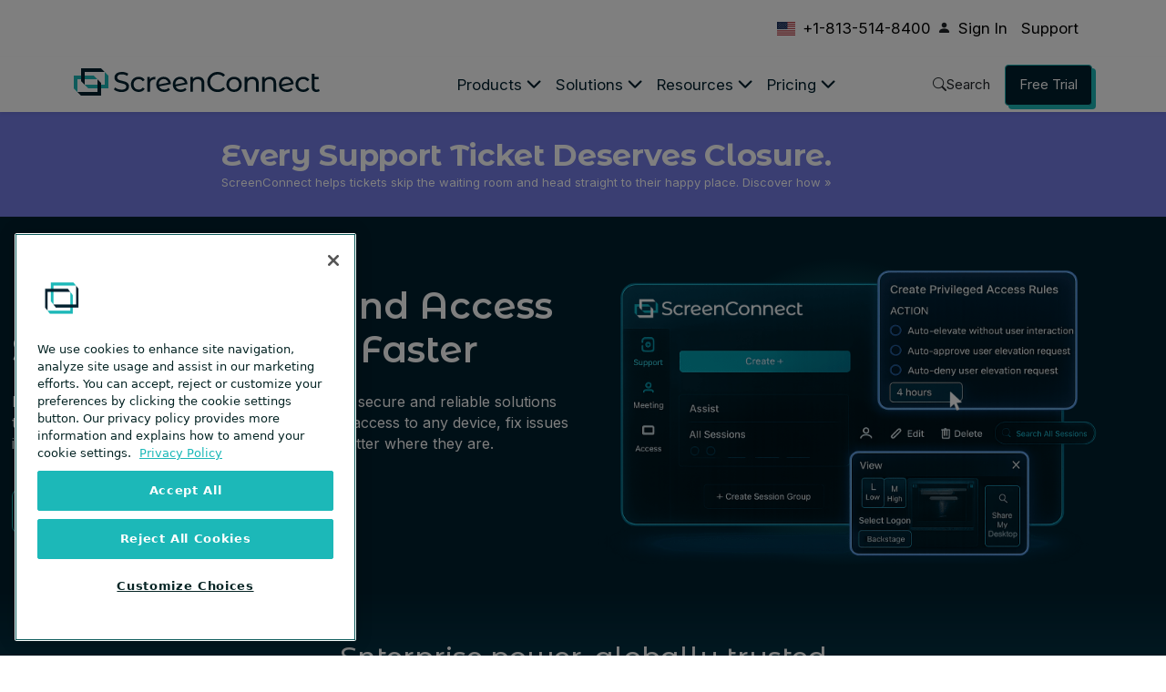

--- FILE ---
content_type: text/html; charset=utf-8
request_url: https://www.screenconnect.com/
body_size: 28857
content:

<!DOCTYPE html>
<html lang="en-US">
    <head>



<meta charset="UTF-8" />
<meta name="viewport" content="width=device-width, initial-scale=1.0" />
<link href="https://fonts.googleapis.com/css?family=Inter" rel="stylesheet"/>
<link rel="preconnect" href="https://fonts.googleapis.com" />
<link rel="preconnect" href="https://fonts.gstatic.com" crossorigin />
<link rel="stylesheet" type="text/css" href="//cdn.jsdelivr.net/gh/kenwheeler/slick@1.8.1/slick/slick.css" />
<link rel="stylesheet" type="text/css" href="//cdn.jsdelivr.net/gh/kenwheeler/slick@1.8.1/slick/slick-theme.css"/>
<link href="https://fonts.googleapis.com/css2?family=Montserrat+Alternates:ital,wght@0,100;0,200;0,300;0,400;0,500;0,600;0,700;0,800;0,900;1,100;1,200;1,300;1,400;1,500;1,600;1,700;1,800;1,900&display=swap" rel="stylesheet"/>
</script>
<script src="https://code.jquery.com/jquery-3.6.0.min.js"></script>
<script src="//cdn.jsdelivr.net/gh/kenwheeler/slick@1.8.1/slick/slick.min.js">    <style>
        
        </style>
    <script>
        
    </script>

    
	<script>
		window['optimizely'] = window['optimizely'] || [];
		window['optimizely'].push({
			type: 'holdEvents'
		});

		window.OneTrustCallbacks=window.OneTrustCallbacks || [];
		window.OneTrustCallbacks.push(function() {
			if ( OnetrustActiveGroups && OnetrustActiveGroups.includes("C0004"))
			{
				window['optimizely'].push({
					type: 'sendEvents'
				});
			}
			else {
				if(window.geoIPCountry === 'US') {
					window['optimizely'].push({
						type: 'holdEvents'
					});
				}
			}
		})

	</script>
	<script src="https://cdn.optimizely.com/js/6502417903124480.js" data-ot-ignore></script>

        
		<meta name="one-trust-whitelist" content="screenconnect.com,connectwise.com,marketplace.connectwise.com,itnation.connectwise.com,lp.connectwise.com,munchkin.marketo.net,boards.greenhouse.io,job-boards.greenhouse.io,cloud.screenconnect.com,auth.connectwise.com,home.connectwise.com,https://www.youtube.com,js.static.parmonic.ai" />
		<script type="text/javascript" src="/presentation/assets/js/one-trust/one-trust-src-allow.js" data-ot-ignore></script>
		<script type="text/javascript" src="/presentation/assets/js/one-trust/one-trust-delete-unauthorized-cookies.js" data-ot-ignore></script>
		<script type="text/javascript" src="https://cdn.cookielaw.org/consent/01919918-14fc-793d-a3af-2d36603b7a3a/OtAutoBlock.js"></script>
	<!-- OneTrust Cookies Consent Notice Start of Script -->
	<script src="https://cdn.cookielaw.org/scripttemplates/otSDKStub.js" type="text/javascript" charset="UTF-8" data-domain-script="01919918-14fc-793d-a3af-2d36603b7a3a"></script>
	<script type="text/javascript">
		function OptanonWrapper() {
			window.OneTrustCallbacks = window.OneTrustCallbacks || [];
			for(let i=0;i<window.OneTrustCallbacks.length;i++)
			{
				window.OneTrustCallbacks[i]();
			}
		
			if (window.DeleteUnauthorizedCookies) {
				window.DeleteUnauthorizedCookies();
			}
		}
	</script>
	<!-- OneTrust Cookies Consent Notice End of Script -->

        
    <!-- Google Tag Manager -->
    <script>
    (function (w, d, s, l, i) {
        w[l] = w[l] || []; w[l].push({
            'gtm.start':
                new Date().getTime(), event: 'gtm.js'
        }); var f = d.getElementsByTagName(s)[0],
            j = d.createElement(s), dl = l != 'dataLayer' ? '&l=' + l : ''; j.async = true; j.src =
                'https://www.googletagmanager.com/gtm.js?id=' + i + dl; f.parentNode.insertBefore(j, f);
    })(window, document, 'script', 'dataLayer', 'GTM-WHVFBP');
    </script>
    <!-- End Google Tag Manager -->


        


        
    <script>
        window.geoIPCountry = 'US';
        window.geoIPState = 'OH';
        window.geoIPCountryName = 'United States';
        window.geoIPZip = '43215';
        window.geoPhoneCountryCode = '1'
        window.mktoInitValues = window.mktoInitValues || {};
        window.mktoInitValues['referringURL'] = '';        

    </script>



        
<title>Remote Support & Access Solutions | ScreenConnect</title>

<meta charset="utf-8">
<meta http-equiv="X-UA-Compatible" content="IE=edge,chrome=1">
<meta name="viewport" content="width=device-width, initial-scale=1">
<meta name="pageid" content="10642" />
<meta name="pageType" content="Home Page"/>

    <link rel="shortcut icon" href="https://www.screenconnect.com/siteassets/media/logos/screenconnect-icon-48x48.png" type="image/x-icon">
    <meta name="title" content="Remote Support &amp; Access Solutions | ScreenConnect">
    <meta name="description" content="Instantly access any device, fix IT issues faster and increase productivity with ScreenConnect&#x27;s remote support solutions. Start a free trial today.">
    <meta name="keywords" content="remote access software">

<meta name="copyright" content="2026 ConnectWise, LLC. All rights reserved.">



<link href="https://www.screenconnect.com/" rel="canonical" />



<meta  property="og:title"  content="Remote Support & Access Solutions | ScreenConnect"  /><meta  property="og:description"  content="Instantly access any device, fix IT issues faster and increase productivity with ScreenConnect's remote support solutions. Start a free trial today."  /><meta  property="og:type"  content="website"  />
<meta  property="og:site_name"  content="ScreenConnect"  />


<meta  property="og:image"  content="https://www.screenconnect.com/siteassets/media/images/graphics/sc_hero-ux_homepage.png"  />

<meta name="twitter:card" content="summary_large_image" />

<meta  name="twitter:title"  content="Remote Support & Access Solutions | ScreenConnect"  /><meta  name="twitter:description"  content="Instantly access any device, fix IT issues faster and increase productivity with ScreenConnect's remote support solutions. Start a free trial today."  /><meta  name="twitter:site"  content="ScreenConnect"  /><meta  name="twitter:image"  content="https://www.screenconnect.com/siteassets/media/images/graphics/sc_hero-ux_homepage.png"  />


        


    <script type="text/javascript" src="//widget.trustpilot.com/bootstrap/v5/tp.widget.bootstrap.min.js" async=""></script>






        <link rel="stylesheet" href="https://use.typekit.net/mta6urq.css"/>
        <link rel="preconnect" href="https://fonts.googleapis.com"/>
        <link rel="preconnect" href="https://fonts.gstatic.com" crossorigin/>
        <link rel="stylesheet" href="/dist/screenconnect_bundle.css?v=TuyTLl9S-iurC_rv04EAcVZmym5kXgzuff-9ALOXo74" />

        <script>
_iaq = [ ['client', 'e25530bc51364b208d397a38e3e12253'], ['track', 'consume'] ]; !function(d,s){var ia=d.createElement(s);ia.async=1,s=d.getElementsByTagName(s)[0],ia.src='//s.usea01.idio.episerver.net/ia.js',s.parentNode.insertBefore(ia,s)}(document,'script');
</script>
<script>
!function(T,l,y){var S=T.location,k="script",D="instrumentationKey",C="ingestionendpoint",I="disableExceptionTracking",E="ai.device.",b="toLowerCase",w="crossOrigin",N="POST",e="appInsightsSDK",t=y.name||"appInsights";(y.name||T[e])&&(T[e]=t);var n=T[t]||function(d){var g=!1,f=!1,m={initialize:!0,queue:[],sv:"5",version:2,config:d};function v(e,t){var n={},a="Browser";return n[E+"id"]=a[b](),n[E+"type"]=a,n["ai.operation.name"]=S&&S.pathname||"_unknown_",n["ai.internal.sdkVersion"]="javascript:snippet_"+(m.sv||m.version),{time:function(){var e=new Date;function t(e){var t=""+e;return 1===t.length&&(t="0"+t),t}return e.getUTCFullYear()+"-"+t(1+e.getUTCMonth())+"-"+t(e.getUTCDate())+"T"+t(e.getUTCHours())+":"+t(e.getUTCMinutes())+":"+t(e.getUTCSeconds())+"."+((e.getUTCMilliseconds()/1e3).toFixed(3)+"").slice(2,5)+"Z"}(),iKey:e,name:"Microsoft.ApplicationInsights."+e.replace(/-/g,"")+"."+t,sampleRate:100,tags:n,data:{baseData:{ver:2}}}}var h=d.url||y.src;if(h){function a(e){var t,n,a,i,r,o,s,c,u,p,l;g=!0,m.queue=[],f||(f=!0,t=h,s=function(){var e={},t=d.connectionString;if(t)for(var n=t.split(";"),a=0;a<n.length;a++){var i=n[a].split("=");2===i.length&&(e[i[0][b]()]=i[1])}if(!e[C]){var r=e.endpointsuffix,o=r?e.location:null;e[C]="https://"+(o?o+".":"")+"dc."+(r||"services.visualstudio.com")}return e}(),c=s[D]||d[D]||"",u=s[C],p=u?u+"/v2/track":d.endpointUrl,(l=[]).push((n="SDK LOAD Failure: Failed to load Application Insights SDK script (See stack for details)",a=t,i=p,(o=(r=v(c,"Exception")).data).baseType="ExceptionData",o.baseData.exceptions=[{typeName:"SDKLoadFailed",message:n.replace(/\./g,"-"),hasFullStack:!1,stack:n+"\nSnippet failed to load ["+a+"] -- Telemetry is disabled\nHelp Link: https://go.microsoft.com/fwlink/?linkid=2128109\nHost: "+(S&&S.pathname||"_unknown_")+"\nEndpoint: "+i,parsedStack:[]}],r)),l.push(function(e,t,n,a){var i=v(c,"Message"),r=i.data;r.baseType="MessageData";var o=r.baseData;return o.message='AI (Internal): 99 message:"'+("SDK LOAD Failure: Failed to load Application Insights SDK script (See stack for details) ("+n+")").replace(/\"/g,"")+'"',o.properties={endpoint:a},i}(0,0,t,p)),function(e,t){if(JSON){var n=T.fetch;if(n&&!y.useXhr)n(t,{method:N,body:JSON.stringify(e),mode:"cors"});else if(XMLHttpRequest){var a=new XMLHttpRequest;a.open(N,t),a.setRequestHeader("Content-type","application/json"),a.send(JSON.stringify(e))}}}(l,p))}function i(e,t){f||setTimeout(function(){!t&&m.core||a()},500)}var e=function(){var n=l.createElement(k);n.src=h;var e=y[w];return!e&&""!==e||"undefined"==n[w]||(n[w]=e),n.onload=i,n.onerror=a,n.onreadystatechange=function(e,t){"loaded"!==n.readyState&&"complete"!==n.readyState||i(0,t)},n}();y.ld<0?l.getElementsByTagName("head")[0].appendChild(e):setTimeout(function(){l.getElementsByTagName(k)[0].parentNode.appendChild(e)},y.ld||0)}try{m.cookie=l.cookie}catch(p){}function t(e){for(;e.length;)!function(t){m[t]=function(){var e=arguments;g||m.queue.push(function(){m[t].apply(m,e)})}}(e.pop())}var n="track",r="TrackPage",o="TrackEvent";t([n+"Event",n+"PageView",n+"Exception",n+"Trace",n+"DependencyData",n+"Metric",n+"PageViewPerformance","start"+r,"stop"+r,"start"+o,"stop"+o,"addTelemetryInitializer","setAuthenticatedUserContext","clearAuthenticatedUserContext","flush"]),m.SeverityLevel={Verbose:0,Information:1,Warning:2,Error:3,Critical:4};var s=(d.extensionConfig||{}).ApplicationInsightsAnalytics||{};if(!0!==d[I]&&!0!==s[I]){var c="onerror";t(["_"+c]);var u=T[c];T[c]=function(e,t,n,a,i){var r=u&&u(e,t,n,a,i);return!0!==r&&m["_"+c]({message:e,url:t,lineNumber:n,columnNumber:a,error:i}),r},d.autoExceptionInstrumented=!0}return m}(y.cfg);function a(){y.onInit&&y.onInit(n)}(T[t]=n).queue&&0===n.queue.length?(n.queue.push(a),n.trackPageView({})):a()}(window,document,{src: "https://js.monitor.azure.com/scripts/b/ai.2.gbl.min.js", crossOrigin: "anonymous", cfg: {instrumentationKey: '49cbf3a0-938f-49fb-8db6-90778e6c79cd', disableCookiesUsage: false }});
</script>





<link href="https://cdn.jsdelivr.net/npm/bootstrap@5.3.2/dist/css/bootstrap.min.css" rel="stylesheet">
<link href="https://cdn.jsdelivr.net/npm/bootstrap-icons@1.11.3/font/bootstrap-icons.min.css" rel="stylesheet" />
    <link rel="stylesheet" href="https://cdn.jsdelivr.net/gh/lipis/flag-icons@7.2.3/css/flag-icons.min.css" />    <style>
        
        </style>
    <script>
        
    </script>



<script async src="https://siteimproveanalytics.com/js/siteanalyze_6046319.js"></script>    <style>
        
        </style>
    <script>
        
    </script>



<!--MNTN Tracking Pixel-->
<!-- INSTALL ON ALL PAGES OF SITE-->
<script type="text/javascript">
	(function(){"use strict";var e=null,b="4.0.0",
	n="40081",
	additional="term=value",
	t,r,i;try{t=top.document.referer!==""?encodeURIComponent(top.document.referrer.substring(0,2048)):""}catch(o){t=document.referrer!==null?document.referrer.toString().substring(0,2048):""}try{r=window&&window.top&&document.location&&window.top.location===document.location?document.location:window&&window.top&&window.top.location&&""!==window.top.location?window.top.location:document.location}catch(u){r=document.location}try{i=parent.location.href!==""?encodeURIComponent(parent.location.href.toString().substring(0,2048)):""}catch(a){try{i=r!==null?encodeURIComponent(r.toString().substring(0,2048)):""}catch(f){i=""}}var l,c=document.createElement("script"),h=null,p=document.getElementsByTagName("script"),d=Number(p.length)-1,v=document.getElementsByTagName("script")[d];if(typeof l==="undefined"){l=Math.floor(Math.random()*1e17)}h="dx.mountain.com/spx?"+"dxver="+b+"&shaid="+n+"&tdr="+t+"&plh="+i+"&cb="+l+additional;c.type="text/javascript";c.src=("https:"===document.location.protocol?"https://":"http://")+h;v.parentNode.insertBefore(c,v)})()
</script>    <style>
        
        </style>
    <script>
        
    </script>



<!-- Qualified -->
<script>
(function(w,q){w['QualifiedObject']=q;w[q]=w[q]||function(){
(w[q].q=w[q].q||[]).push(arguments)};})(window,'qualified')

</script>
<script async src="https://js.qualified.com/qualified.js?token=d49wKkE5NkcyAWVL"></script>
<!-- End Qualified -->
    <style>
        
        </style>
    <script>
        
    </script>



<link rel="icon" type="image/png" sizes="48x48"
      href="https://www.screenconnect.com/siteassets/media/logos/screenconnect-icon-48x48.png">
<link rel="icon" type="image/png" sizes="96x96"
      href="https://www.screenconnect.com/siteassets/media/logos/screenconnect-icon-96x96.png">
    <style>
        
        </style>
    <script>
        
    </script>




<style>
  /* Critical: ensure video starts invisible before any paint */
  .banner-art .hero-video{opacity:0;visibility:hidden}
</style>
    <style>
        
        </style>
    <script>
        
    </script>

    </head>

    <body class="site__ScreenConnect">
        
    

    
    <!-- Google Tag Manager (noscript) -->
    <noscript>
        <iframe src="https://www.googletagmanager.com/ns.html?id=GTM-WHVFBP" height="0" width="0" style="display: none; visibility: hidden"></iframe>
    </noscript>
    <!-- End Google Tag Manager (noscript) -->






    <style>
        :root {
/* widths & paddings */
    --max-width: 1600px;
    --bs-navbar-padding-x: 0;
    --bs-navbar-padding-y: 8px;

/* logo img */
    --logo-max-width-mobile: 150px;
    --logo-max-width-laptop: 250px;
    --logo-max-width-desktop: 300px;

/* nav font */
    --bs-nav-link-font-size: 1.125rem;
    --bs-nav-link-font-size-laptop: 1rem;

/* colors */
    --bs-drk-teal-base: #00202e;
    --bs-bold-teal-100: #062525; 
    --bs-teal-base: #26f4f5;
    --bs-teal-hover: #1cb8b8;
    --bs-teal-hover-light-bg: #179999;
    --bs-teal-hover-dark-bg: #1cb8b8;
}
        </style>
    <script>
        
    </script>



    <style>
        .promo-block {
    padding: 12px 0;
}

@media screen and (min-width: 1025px) {
    .promo-block {
        padding: 30px 0;
    }
}
        </style>
    <script>
        
    </script>



    <style>
        #PageHero .hero-block .row:not(.hero-block__cta.container .row) {
    max-width: var(--max-width);
    margin: 0 auto;
}

#PageHero .hero-block {
    padding: 2% 1%!Important;
}

#PageHero .image-block {
    display: flex;
    justify-content: center;
}

#PageHero .hero-block .row:not(.hero-block__cta.container .row) {
    width: 100%;
}
        </style>
    <script>
        
    </script>



    <style>
        .card.center-aligned .description > *, .card.center-aligned .description p {
    font-size: 1rem;
}
        </style>
    <script>
        
    </script>



    <style>
        .sms-modal .modaal-inner-wrapper .modaal-container .modaal-content-container button#sendCode {
    color: var(--foreground-button-text-color);
    background-color: var(--background-button-color);
}
 
.sms-modal .modaal-inner-wrapper .modaal-container .modaal-content-container button#sendCode:hover {
    color: var(--foreground-button-text-color);
    background-color: #1cb8b8;
}
 
.sms-modal .modaal-inner-wrapper .modaal-container .modaal-content-container button#cancel:hover {
    color: var(--foreground-button-text-color);
    background-color: #1cb8b8;
}

.marketo-form .heading-title {
    color: black;
}

.marketo-form .mktoForm {
    color: black !important;
}
        </style>
    <script>
        
    </script>



    <style>
        .roi-calculator__inner .rmm_calc_main .rmm_calc_col_8 {
    width: 50% !important;
    flex: 0 0 50% !important;
}

.roi-calculator__inner .rmm_calc_main .rmm_calc_col_4 {
    width: 50% !important;
    flex: 0 0 50% !important;
}

h5 {
    font-family: "Inter", sans-serif !important;
}

.roi-calculator__inner .calculate-button {
    border-radius: 8px !important;
}

.roi-calculator__inner .rmm_calc_main .rmm_calc_header {
    border-radius: 8px;
}

.roi-calculator__inner .rmm_calc_main .rmm_calc_header {
    background: #137a7b ! Important;
}

.roi-calculator__inner .calculate-button {
    background-color: #137a7b !important;
}

.roi-calculator__inner .rmm_calc_main .rmm_input_group_text {
    background-color: #137a7b;
}

.roi-calculator__inner .rmm_calc_main .rmm_calc_area .estimate_card_wrapper .rmm_calc_header .rmm_calc_header_content p {
   display: none !important;
}
        </style>
    <script>
        
    </script>

    
    
    <!-- HEADER -->
    <header id="PageHeader" class="page__header">



<nav class="navbar navbar-expand-lg justify-content-end flex-column">
        <div id="support-nav" class="custom-container d-flex justify-content-end d-none d-lg-flex">
            <ul class="navbar-nav mb-2 mb-lg-0 px-2 gap-3">
                <li class="nav-item dropdown d-flex align-items-center gap-2">
                    <span id="country-flag" class="fi fi-us"></span>
                    <a class="nav-link" style="text-decoration:none;color:#000000" href="tel:+1-813-514-8400">+1-813-514-8400</a>
                </li>
                <li class="nav-item dropdown d-flex align-items-center gap-2">
                    <i class="bi bi-person-fill "></i>
                    <a class="nav-link" style="text-decoration:none;color:#000000" href="https://cloud.screenconnect.com/?ref=utility-nav-sc" target="_blank">Sign In</a>
                </li>
                <li class="nav-item dropdown d-flex align-items-center gap-2">
                <a class="nav-link" style="text-decoration:none;color:#000000" href="/partner-support?ref=utility-nav-sc" target="_blank">Support</a>
                </li>
            </ul>
        </div>
    </nav>    <style>
        #support-nav {
  height: 48px;
}
#support-nav .nav-link {
  color: #00202E;
}

.menu-items__support a:hover {
  color: #5eb6b9 !important;
  font-weight: 800 !important;
  cursor: pointer;
}
.menu-items__support {
  padding: 8px;
  display: flex;
  flex-direction: column;
  gap: 0.5rem;
}

@media only screen and (min-width: 992px) {
  .dropdown-menu {
    margin-left: auto;
    margin-right: auto;
  }

  .dropdown:hover .dropdown-menu {
    display: flex;
    margin-left: auto;
    margin-right: auto;
  }

  .dropdown-menu.show {
    margin-left: auto;
    margin-right: auto;
  }
}
.thick-chevron {
  -webkit-text-stroke: 1px;
}

li.nav-item.dropdown:hover .nav-link {
  font-weight: 700;
  color: #00202E;
}

.custom-container {
  width: 100%;
  display: block;
  padding-right: var(--bs-gutter-x, 0.75rem);
  padding-left: var(--bs-gutter-x, 0.75rem);
  margin-right: auto;
  margin-left: auto;
}
@media (min-width: 33.75rem) {
  .custom-container {
    max-width: 33.75rem;
  }
}
@media (min-width: 45rem) {
  .custom-container {
    max-width: 45rem;
  }
}
@media (min-width: 60rem) {
  .custom-container {
    max-width: 60rem;
  }
}
@media (min-width: 71.25rem) {
  .custom-container {
    max-width: 71.25rem;
  }
}
@media (min-width: 82.5rem) {
  .custom-container {
    max-width: 82.5rem;
  }
}
        </style>
    <script>
        
    </script>



    <style>
        .dropdown-menu a {
  text-decoration: none;
  color: #000000;
}

.logo-img {
  width: 18rem;
}
@media screen and (max-width: 991px) {
  .logo-img {
    width: 10rem;
  }
}

a .dropdown-menu a .d-flex {
  transition: all 0.5s;
}

.nav-link {
  color: #00202e;
}

li.nav-item.dropdown:hover .nav-link {
  font-weight: 700;
  color: #00202e;
}

.dropdown-menu .col-sm-6:nth-child(1) a:hover .d-flex {
  background-color: var(--bs-dark-bg-subtle);
}

.dropdown-menu .col-sm-6:nth-child(2) a:hover .d-flex {
  background-color: var(--bs-dark-bg-subtle);
}

.dropdown-menu .col-sm-6:nth-child(3) a:hover .d-flex {
  background-color: var(--bs-dark-bg-subtle);
}

.dropdown-menu .col-sm-6:nth-child(4) a:hover .d-flex {
  background-color: var(--bs-secondary-bg-subtle);
}

.dropdown-menu .col-sm-6:nth-child(5) a:hover .d-flex {
  background-color: var(--bs-tertiary-bg);
}

.dropdown-menu .col-sm-6:nth-child(6) a:hover .d-flex {
  background-color: var(--bs-info-bg-subtle);
}

.dropdown:hover a[data-bs-toggle=dropdown] .bi-chevron-down::before {
  transition: all 0.25s;
  transform: rotate(180deg);
}

@media only screen and (max-width: 991px) {
  .dropdown-menu-css__products,
.dropdown-menu-css__solutions,
.dropdown-menu-css__pricing,
.dropdown-menu-css__resources {
    display: none;
    /* Initially hide the dropdown */
    position: relative;
    top: 100%;
    /* Position the dropdown below the nav item */
    left: 0;
    z-index: 1000;
  }

  .bi-chevron-right.rotate {
    transform: rotate(180deg);
    /* Rotate to left arrow */
  }

  .bi-chevron-right {
    transition: transform 0.3s ease;
  }

  .mobile-ul {
    list-style-type: none;
    /* Remove bullets */
    padding: 0;
    /* Remove padding */
    margin: 0;
    /* Remove margin */
  }

  .btn-offcan-class {
    border: none !important;
    padding: 0px !important;
  }

  .text-style-value {
    text-decoration: none;
    color: black;
  }

  .color-div-head {
    background-color: #fbfbfb;
  }

  .see-all {
    margin: 0px !important;
  }

  /* Optional: reset margin and padding for li elements */
  .mobile-ul li {
    margin: 0;
    padding: 0;
  }

  .heading-size-nav {
    font-size: 16px;
    font-weight: 400;
    /* Initial font weight */
    margin-bottom: 0px !important;
  }

  .heading-active {
    font-weight: 600 !important;
    /* Active font weight */
  }

  .font-size-14 {
    font-size: 14px;
  }

  .font-size-14-400 {
    font-size: 14px;
    font-weight: 400;
    text-decoration: none;
    color: black;
  }

  .dropdown-menu-css__products {
    left: 0vw !important;
  }
  .dropdown-menu-css__products .rounded-2 > :last-child {
    background-color: #00202e;
    color: white;
  }
  .dropdown-menu-css__products a:hover {
    background-color: #c9eeee;
  }
  .dropdown-menu-css__products .rounded-2 > * {
    min-width: 20vw;
    border-right: solid 0.5px rgba(128, 128, 128, 0.205);
  }
  .dropdown-menu-css__solutions {
    left: 0vw !important;
  }
  .dropdown-menu-css__solutions .rounded-2 > * {
    min-width: 20vw;
    border-right: solid 0.5px rgba(128, 128, 128, 0.205);
  }
  .dropdown-menu-css__resources {
    left: 0vw !important;
  }
  .dropdown-menu-css__resources .rounded-2 > * {
    min-width: 15vw;
    border-right: solid 0.5px rgba(128, 128, 128, 0.205);
  }
  .dropdown-menu-css__pricing {
    left: 0vw !important;
  }
  .dropdown-menu-css__pricing .rounded-2 > * {
    min-width: 15vw;
    border-right: solid 0.5px rgba(128, 128, 128, 0.205);
  }

  .mobile-ul {
    overflow-y: auto;
    /* Allows vertical scrolling */
    max-height: calc(100vh - 63px);
    /* Ensure it doesn't exceed viewport height */
  }

  .menu-items__products, .menu-items__solutions {
    gap: 0rem !important;
  }
  .menu-items__products a:hover {
    color: #5eb6b9 !important;
    font-weight: 800 !important;
    cursor: pointer !important;
    background-color: transparent !important;
  }
  .menu-items__solutions a:hover {
    color: #5eb6b9 !important;
    font-weight: 800 !important;
    cursor: pointer;
  }
  .menu-items__resources {
    gap: 0rem !important;
  }
  .menu-items__resources a:hover {
    color: #5eb6b9 !important;
    font-weight: 800 !important;
    cursor: pointer;
  }
  .menu-items__pricing {
    gap: 0rem !important;
  }
  .menu-items__pricing a:hover {
    color: #5eb6b9 !important;
    font-weight: 800 !important;
    cursor: pointer;
  }
  .menu-items__support {
    padding: 8px;
    display: flex;
    flex-direction: column;
    gap: 0.5rem;
  }
  .menu-items__support a:hover {
    color: #5eb6b9 !important;
    font-weight: 800 !important;
    cursor: pointer;
  }

  .border-bottom-class {
    border-bottom: 0.5px solid rgba(128, 128, 128, 0.205);
  }

  .border-class {
    border-left: 4px solid #1cb8b8;
  }

  .border-class-black {
    border-left: 4px solid #000000;
  }
}
@media only screen and (min-width: 992px) {
  .dropdown-menu {
    margin-left: auto;
    margin-right: auto;
  }

  .dropdown:hover .dropdown-menu {
    display: flex;
    margin-left: auto;
    margin-right: auto;
  }

  .dropdown-menu.show {
    margin-left: auto;
    margin-right: auto;
  }
}
.offcanvas-backdrop.show {
  opacity: 0;
}

.menu-items__products, .menu-items__solutions {
  gap: 1rem;
}
.menu-items__products a:hover {
  color: #5eb6b9 !important;
  font-weight: 800 !important;
  cursor: pointer !important;
  background-color: transparent !important;
}
.menu-items__solutions a:hover {
  color: #5eb6b9 !important;
  font-weight: 800 !important;
  cursor: pointer;
}
.menu-items__resources {
  gap: 0.5rem;
}
.menu-items__resources a:hover {
  color: #5eb6b9 !important;
  font-weight: 800 !important;
  cursor: pointer;
}
.menu-items__pricing {
  gap: 0.5rem;
  text-wrap: nowrap;
}
.menu-items__pricing a:hover {
  color: #5eb6b9 !important;
  font-weight: 800 !important;
  cursor: pointer;
}
.menu-items__support {
  padding: 8px;
  display: flex;
  flex-direction: column;
  gap: 0.5rem;
}
.menu-items__support a:hover {
  color: #5eb6b9 !important;
  font-weight: 800 !important;
  cursor: pointer;
}

.dropdown-menu-css__products {
  left: -32vw;
}
.dropdown-menu-css__products .rounded-2 > :last-child {
  background-color: #00202e;
  color: white;
}
.dropdown-menu-css__products a:hover {
  background-color: #c9eeee;
}
.dropdown-menu-css__products .rounded-2 > * {
  min-width: 20vw;
  border-right: solid 0.5px rgba(128, 128, 128, 0.205);
}
.dropdown-menu-css__solutions {
  left: -15vw;
}
.dropdown-menu-css__solutions .rounded-2 > * {
  min-width: 20vw;
  border-right: solid 0.5px rgba(128, 128, 128, 0.205);
}
.dropdown-menu-css__resources {
  left: -25vw;
}
.dropdown-menu-css__resources .rounded-2 > * {
  min-width: 15vw;
  border-right: solid 0.5px rgba(128, 128, 128, 0.205);
}
.dropdown-menu-css__pricing .rounded-2 > * {
  min-width: 15vw;
  border-right: solid 0.5px rgba(128, 128, 128, 0.205);
}

#support-nav {
  height: 48px;
}

.see-all {
  font-weight: 600;
  margin-top: auto;
  height: 30px;
  text-align: right;
}

.thick-chevron {
  -webkit-text-stroke: 1px;
}

.good-flex {
  display: flex;
  justify-content: center;
  align-items: center;
}

.effect-btn {
  background-color: #00202e;
  color: white;
  border-radius: 4px;
  box-shadow: 4px 4px 0px 0px #1cb8b8;
  border: solid 1px #1cb8b8;
  transition: all 0.2s ease 0.2s;
  height: 3rem;
  padding: 0 1rem;
}
.effect-btn:hover {
  text-decoration: none;
  box-shadow: none;
  translate: 4px 4px;
}

#header-search-mobile,
#header-search-web {
  border-bottom: solid 1px black;
}
#header-search-mobile input,
#header-search-web input {
  border: none;
  border-radius: 0px;
}
#header-search-mobile input:focus,
#header-search-web input:focus {
  box-shadow: none;
}

#search-form-mobile,
#search-form-web {
  position: relative;
}
#search-form-mobile .dropdown-menu,
#search-form-web .dropdown-menu {
  top: 40px;
}

.custom-container {
  width: 100%;
  display: block;
  padding-right: var(--bs-gutter-x, 0.75rem);
  padding-left: var(--bs-gutter-x, 0.75rem);
  margin-right: auto;
  margin-left: auto;
}
@media (min-width: 33.75rem) {
  .custom-container {
    max-width: 33.75rem;
  }
}
@media (min-width: 45rem) {
  .custom-container {
    max-width: 45rem;
  }
}
@media (min-width: 60rem) {
  .custom-container {
    max-width: 60rem;
  }
}
@media (min-width: 71.25rem) {
  .custom-container {
    max-width: 71.25rem;
  }
}
@media (min-width: 82.5rem) {
  .custom-container {
    max-width: 82.5rem;
  }
}
        </style>
    <script>
        // Toggle to show and hide navbar menu
const navbarMenu = document.getElementById("menu");
const burgerMenu = document.getElementById("burger");

if (burgerMenu)
  burgerMenu.addEventListener("click", () => {
    navbarMenu?.classList.toggle("is-active");
    burgerMenu?.classList.toggle("is-active");
  });

// Toggle to show and hide dropdown menu
const dropdown = document.querySelectorAll(".dropdown");

if (dropdown)
  dropdown.forEach((item) => {
    const dropdownToggle = item.querySelector(".dropdown-toggle");
    if (dropdownToggle)
      dropdownToggle.addEventListener("click", () => {
        const dropdownShow = document.querySelector(".dropdown-show");
        toggleDropdownItem(item);

        // Remove 'dropdown-show' class from other dropdown
        if (dropdownShow && dropdownShow != item) {
          toggleDropdownItem(dropdownShow);
        }
      });
  });

// Function to display the dropdown menu
const toggleDropdownItem = (item) => {
  const dropdownContent = item.querySelector(".dropdown-content");

  // Remove other dropdown that have 'dropdown-show' class
  if (item.classList.contains("dropdown-show")) {
    dropdownContent.removeAttribute("style");
    item.classList.remove("dropdown-show");
  } else {
    // Added max-height on active 'dropdown-show' class
    dropdownContent.style.height = dropdownContent.scrollHeight + "px";
    item.classList.add("dropdown-show");
  }
};

document.addEventListener("DOMContentLoaded", function () {
  function updateOffcanvasHeight() {
    // Get the height of the navbar
    var navbar = document.getElementById("navbar");
    var navbarHeight = navbar.offsetHeight;

    console.log(navbarHeight);

    // Get the offcanvas element
    var offcanvas = document.querySelector(".offcanvas");
    if (offcanvas) {
      // Set the height of the offcanvas
      offcanvas.style.top = `63px`;
    }
  }

  // Update height on page load
  updateOffcanvasHeight();

  // Optionally, update height on window resize
  window.addEventListener("resize", updateOffcanvasHeight);
});
document.addEventListener("DOMContentLoaded", function () {
  const toggleOffcanvasButton = document.getElementById(
    "toggleOffcanvasButton"
  );
  const listIcon = document.getElementById("listIcon");
  const closeIcon = document.getElementById("closeIcon");
  const offcanvas = document.getElementById("offcanvasExample");
  const offcanvasCloseButton = offcanvas.querySelector(
    '[data-bs-dismiss="offcanvas"]'
  );

  toggleOffcanvasButton.addEventListener("click", function () {
    if (offcanvas.classList.contains("show")) {
      offcanvas.classList.remove("show");
      closeIcon.style.display = "none";
      listIcon.style.display = "inline";
    } else {
      offcanvas.classList.add("show");
      closeIcon.style.display = "inline";
      listIcon.style.display = "none";
    }
  });

  offcanvasCloseButton &&
    offcanvasCloseButton.addEventListener("click", function () {
      offcanvas.classList.remove("show");
      closeIcon.style.display = "none";
      listIcon.style.display = "inline";
    });

  // Optionally, handle clicks outside the offcanvas to prevent closing
  document.addEventListener("click", function (event) {
    if (
      !offcanvas.contains(event.target) &&
      !toggleOffcanvasButton.contains(event.target)
    ) {
      offcanvas.classList.remove("show");
      closeIcon.style.display = "none";
      listIcon.style.display = "inline";
    }
  });
});

document.addEventListener("DOMContentLoaded", function () {
  // Function to toggle the dropdown menu
  function toggleDropdown(menuId, iconId) {
    // Toggle the visibility of the dropdown menu
    const menu = document.querySelector(menuId);
    const toggle = document.querySelector(iconId);
    const chevron = toggle.querySelector(iconId + " .bi-chevron-right");

    // Check if the menu is currently visible
    if (menu.style.display === "block") {
      menu.style.display = "none"; // Hide the menu
    } else {
      menu.style.display = "block"; // Show the menu
    }

    // Toggle the rotation of the chevron icon
    console.log(chevron);
    chevron.classList.toggle("rotate");
  }

  // For Products Menu
  document
    .getElementById("toggleProducts")
    .addEventListener("click", function () {
      toggleDropdown("#productsMenu", "#toggleProducts");
    });

  // For Solutions Menu
  document
    .getElementById("toggleSolutions")
    .addEventListener("click", function () {
      toggleDropdown("#solutionsMenu", "#toggleSolutions");
    });

  // For Resources Menu
  document
    .getElementById("toggleResources")
    .addEventListener("click", function () {
      toggleDropdown("#resourcesMenu", "#toggleResources");
    });
  document
    .getElementById("togglePricing")
    .addEventListener("click", function () {
      toggleDropdown("#pricingMenu", "#togglePricing");
    });
});

// Fixed dropdown menu on window resizing
window.addEventListener("resize", () => {
  if (window.innerWidth > 992) {
    document.querySelectorAll(".dropdown-content").forEach((item) => {
      item.removeAttribute("style");
    });
    dropdown.forEach((item) => {
      item.classList.remove("dropdown-show");
    });
  }
});

// Fixed navbar menu on window resizing
window.addEventListener("resize", () => {
  if (window.innerWidth > 992) {
    if (navbarMenu.classList.contains("is-active")) {
      navbarMenu.classList.remove("is-active");
      burgerMenu.classList.remove("is-active");
    }
  }
});

let searchOpen = false;
function toggleSearch(mode, searchStatusOverride = undefined) {
  searchOpen = !searchOpen;
  if (searchStatusOverride !== undefined) {
    searchOpen = searchStatusOverride;
  }
  const search = document.getElementById("header-search" + "-" + mode);
  console.log(search);

  const headersearchToggle = document.getElementById(
    "header-search-toggle" + "-" + mode
  );
  if (headersearchToggle)
    headersearchToggle.style.display = searchOpen ? "none" : "flex";

  if (search) {
    if (searchOpen) {
      search.style.display = "flex";
      const input = search.querySelector("input");
      input.focus();
      input.addEventListener("blur", () => {
        setTimeout(() => {
          toggleSearch(mode, false);
        }, 100);
      });
      input.addEventListener("input", (e) => {
        const searchForm = document.getElementById("search-form" + "-" + mode);
        if (searchForm) {
          searchForm.querySelector(".dropdown-menu").style.display = "block";
        }
      });
    } else {
      search.style.display = "none";
      const searchForm = document.getElementById("search-form" + "-" + mode);
      if (searchForm) {
        searchForm.querySelector(".dropdown-menu").style.display = "none";
      }
    }
  }
}

function execSearch(ev) {
  ev.preventDefault();
  if (ev.target["search-input"] && ev.target["search-input"].value) {
    window.location.replace("/search?q=" + ev.target["search-input"].value);
  }
}

    </script>



<nav class="sticky-top navbar navbar-expand-lg shadow-sm flex-column px-3" id="navbar">
  <div class="custom-container d-flex justify-content-between position-relative">
    <a class="navbar-brand" href="/">
      <img class="logo-img" src="/siteassets/media/logos/sc-primary-logo.svg" alt="ScreenConnect Logo">
    </a>
    <button class="btn d-block d-lg-none" type="button" id="toggleOffcanvasButton" aria-controls="offcanvasExample">
      <i class="bi bi-list" id="listIcon"></i>
      <i class="bi bi-x" id="closeIcon" style="display: none;"></i>
    </button>
    <div class="offcanvas offcanvas-end" tabindex="-1" id="offcanvasExample" aria-labelledby="offcanvasExampleLabel">
      <div class="btn d-block d-lg-none btn-offcan-class" type="button" data-bs-target="#offcanvasExample" aria-controls="offcanvasExample">
        <ul class="mobile-ul">
          <li class="nav-item dropdown">
            <div class="p-2 border-bottom-class">
              <div class="d-flex justify-content-between align-items-center p-2" id="toggleProducts">
                <a class="nav-link heading-size-nav" href="#" role="button" data-bs-toggle="dropdown" aria-expanded="false">
                  Products
                </a>
                <i class="bi bi-chevron-right thick-chevron"></i>
              </div>
            </div>
            <div class="dropdown-menu-css__products" id="productsMenu">
              <div>
                <div class="p-2 border-class border-bottom-class">
                  <a href="/remote-support-software" class="d-flex flex-column p-2 text-start text-style-value">
                    <div class="color-div-head">
                      <h5 class="heading-size-nav">Remote Support</h5>
                      <p class="font-size-14">Deliver fast, secure remote support to any device, anytime, anywhere. Instantly connect and resolve issues on-demand, minimizing downtime and keeping your IT running smoothly.</p>
                    </div>
                  </a>
                </div>
                <div class="p-2 border-class border-bottom-class">
                  <a href="/remote-access-software" class="d-flex flex-column p-2 text-start text-style-value">
                    <div class="color-div-head">
                      <h5 class="heading-size-nav">Remote Access</h5>
                      <p class="font-size-14">Gain 24/7, secure access to any endpoint. Manage and troubleshoot your IT environment discreetly, maintaining smooth operations without disrupting your users.</p>
                    </div>
                  </a>
                </div>
                <div class="p-2 border-class border-bottom-class">
                  <a href="/pam-software" class="d-flex flex-column p-2 text-start text-style-value">
                    <div class="color-div-head">
                      <h5 class="heading-size-nav">Privileged Access</h5>
                      <p class="font-size-14">Enforce privileged access management with zero-trust policies. Eliminate shared credentials, ensure secure access control, and streamline IT operations while enhancing security.</p>
                    </div>
                  </a>
                </div>
                <div class="text learn-more menu-items__products rounded-end-2 d-flex flex-column text-start ">
                  <div class="p-2 border-class-black border-bottom-class">
                    <div class="p-2">
                      <h5 class="heading-size-nav">Learn More</h5>
                    </div>
                  </div>

                  <div class="p-2 border-class border-bottom-class">
                    <div class="p-2">
                      <a href="/features/unattended-access?ref=header" class="font-size-14-400">Unattended Access</a>
                    </div>
                  </div>

                  <div class="p-2 border-class border-bottom-class">
                    <div class="p-2">
                      <a href="/features/remote-mobile-support?ref=header" class="font-size-14-400">Mobile Device Support</a>
                    </div>
                  </div>

                  <div class="p-2 border-class border-bottom-class">
                    <div class="p-2">
                      <a href="/features/security?ref=header" class="font-size-14-400">Security</a>
                    </div>
                  </div>

                  <div class="p-2 border-class border-bottom-class">
                    <div class="p-2">
                      <a href="/integrations?ref=header" class="font-size-14-400">Popular Integrations</a>
                    </div>
                  </div>

                </div>
              </div>
            </div>
          </li>
          <!-- solutions -->
          <li class="nav-item dropdown">
            <div class="p-2 border-bottom-class">
              <div class="d-flex justify-content-between align-items-center p-2" id="toggleSolutions">
                <a class="nav-link heading-size-nav" href="#" role="button" data-bs-toggle="dropdown" aria-expanded="false">
                  Solutions
                </a>
                <i class="bi bi-chevron-right thick-chevron"></i>
              </div>
            </div>

            <div class="dropdown-menu-css__solutions" id="solutionsMenu">
              <div class="">
                <div class="text text-start d-flex flex-column menu-items__solutions">
                  <div class="p-2 border-class-black border-bottom-class">
                    <div class="p-2">
                      <h5 class="heading-size-nav">By Industry</h5>
                    </div>
                  </div>

                  <div class="p-2  border-class border-bottom-class">
                    <div class="p-2">
                      <a href="/solutions/education" class="font-size-14-400">Education</a>
                    </div>
                  </div>

                  <div class="p-2  border-class border-bottom-class">
                    <div class="p-2">
                      <a href="/solutions/retail" class="font-size-14-400">Retail</a>
                    </div>
                  </div>

                  <div class="p-2  border-class border-bottom-class">
                    <div class="p-2">
                      <a href="/solutions/restaurants" class="font-size-14-400">Restaurants</a>
                    </div>
                  </div>

                  <div class="p-2  border-class border-bottom-class">
                    <div class="p-2">
                      <a href="/solutions/government" class="font-size-14-400">Government</a>
                    </div>
                  </div>

                  <div class="p-2  border-class border-bottom-class">
                    <div class="p-2">
                      <a href="/solutions/financial-services" class="font-size-14-400">Financial Services</a>
                    </div>
                  </div>

                  <div class="p-2  border-class border-bottom-class">
                    <div class="p-2">
                      <a href="/solutions/internal-it" class="font-size-14-400">Internal IT</a>
                    </div>
                  </div>

                  <div class="p-2  border-class border-bottom-class">
                    <div class="p-2">
                      <a href="/solutions" class="font-size-14-400 see-all">
                        <p class="see-all">See all <i class="bi bi-chevron-right thick-chevron"></i></p>
                      </a>
                    </div>
                  </div>
                </div>
                <div class="text text-start d-flex flex-column menu-items__solutions">
                  <div class="p-2  border-class-black border-bottom-class">
                    <div class="p-2">
                      <h5 class="heading-size-nav">By Need</h5>
                    </div>
                  </div>

                  <div class="p-2  border-class border-bottom-class">
                    <div class="p-2">
                      <a href="/remote-support-software?ref=header" class="font-size-14-400">Remote Support</a>
                    </div>
                  </div>

                  <div class="p-2  border-class border-bottom-class">
                    <div class="p-2">
                      <a href="/remote-access-software?ref=header" class="font-size-14-400">Remote Access</a>
                    </div>
                  </div>

                  <div class="p-2  border-class border-bottom-class">
                    <div class="p-2">
                      <a href="/pam-software?ref=header" class="font-size-14-400">Access
                        Management</a>
                    </div>
                  </div>

                  <div class="p-2  border-class border-bottom-class">
                    <div class="p-2">
                      <a href="/remote-camera-sharing-software?ref=header" class="font-size-14-400">Remote Camera Sharing</a>
                    </div>
                  </div>

                  <div class="p-2  border-class border-bottom-class">
                    <div class="p-2">
                      <a href="/features/backstage?ref=header" class="font-size-14-400">Backstage</a>
                    </div>
                  </div>

                  <div class="p-2 border-class border-bottom-class">
                    <div class="p-2">
                      <a href="/on-premise?ref=header" class="font-size-14-400">On-Premise</a>
                    </div>
                  </div>

                  <div class="p-2 border-class border-bottom-class">
                    <div class="p-2">
                      <a href="/integrations/connectwise-rmm?ref=header" class="font-size-14-400">Endpoint Management & Patching</a>
                    </div>
                  </div>

                  <div class="p-2 border-class border-bottom-class">
                    <div class="p-2">
                      <a href="/features?ref=header" class="font-size-14-400 see-all">
                        <p class="see-all">See all <i class="bi bi-chevron-right thick-chevron"></i></p>
                      </a>
                    </div>
                  </div>

                </div>
              </div>
            </div>
          </li>
          <!-- resources -->
          <li class="nav-item dropdown">
            <div class="p-2  border-bottom-class">
              <div class="d-flex justify-content-between align-items-center p-2" id="toggleResources">
                <a class="nav-link heading-size-nav" href="#" role="button" data-bs-toggle="dropdown" aria-expanded="false">
                  Resources
                </a>
                <i class="bi bi-chevron-right thick-chevron"></i>
              </div>
            </div>
            <div class="dropdown-menu-css__resources" id="resourcesMenu">
              <div class="">
                <div class="text text-start d-flex flex-column menu-items__resources">
                  <div class="p-2 border-class-black border-bottom-class">
                    <div class="p-2">
                      <h5 class="heading-size-nav">General</h5>
                    </div>
                  </div>

                  <div class="p-2 border-class border-bottom-class">
                    <div class="p-2">
                      <a href="/resources?ref=header" class="font-size-14-400">Resource Center</a>
                    </div>
                  </div>

                  <div class="p-2 border-class border-bottom-class">
                    <div class="p-2">
                      <a href="/blog?ref=header" class="font-size-14-400">Blogs</a>
                    </div>
                  </div>

                  <div class="p-2 border-class border-bottom-class">
                    <div class="p-2">
                      <a href="/case-studies?ref=header" class="font-size-14-400">Case Studies</a>
                    </div>
                  </div>

                  <div class="p-2 border-class border-bottom-class">
                    <div class="p-2">
                      <a href="/live-demo?ref=header" class="font-size-14-400">Live Demo</a>
                    </div>
                  </div>

                  <div class="p-2 border-class border-bottom-class">
                    <div class="p-2">
                      <a href="/contact-us?ref=header" class="font-size-14-400">Contact Us</a>
                    </div>
                  </div>

                </div>
                <div class="text text-start d-flex flex-column menu-items__resources">
                  <div class="p-2 border-class-black border-bottom-class">
                    <div class="p-2">
                      <h5 class="heading-size-nav">Why ScreenConnect</h5>
                    </div>
                  </div>

                  <div class="p-2 border-class border-bottom-class">
                    <div class="p-2">
                      <a href="/compare?ref=header" class="font-size-14-400">Competitor Comparison</a>
                    </div>
                  </div>

                  <div class="p-2 border-class border-bottom-class">
                    <div class="p-2">
                      <a href="/features/security?ref=header" class="font-size-14-400">Security</a>
                    </div>
                  </div>

                  <div class="p-2 border-class border-bottom-class">
                    <div class="p-2">
                      <a href="/features/extensions?ref=header" class="font-size-14-400">Extensions</a>
                    </div>
                  </div>

                  <div class="p-2 border-class border-bottom-class">
                    <div class="p-2">
                      <a href="/integrations?ref=header" class="font-size-14-400">Integrations</a>
                    </div>
                  </div>

                  <div class="p-2 border-class border-bottom-class">
                    <div class="p-2">
                      <a href="https://www.connectwise.com/company/trust?ref=header" class="font-size-14-400" target="blank">Trust Center</a>
                    </div>
                  </div>

                </div>
                <div class="text text-start d-flex flex-column menu-items__resources">
                  <div class="p-2 border-class-black border-bottom-class">
                    <div class="p-2">
                      <h5 class="heading-size-nav">Partners</h5>
                    </div>
                  </div>

                  <div class="p-2 border-class border-bottom-class">
                    <div class="p-2">
                      <a href="/partner-support?ref=header" class="font-size-14-400">Support Links</a>
                    </div>
                  </div>

                  <div class="p-2 border-class border-bottom-class">
                    <div class="p-2">
                      <a href="https://docs.connectwise.com/ConnectWise_ScreenConnect_Documentation?ref=header-sc" class="font-size-14-400" target="-blank">Knowledgebase</a>
                    </div>
                  </div>

                  <div class="p-2 border-class border-bottom-class">
                    <div class="p-2">
                      <a href="https://connectwise20.my.site.com/serviceandsupport/s/contactsupport?ref=header-sc" class="font-size-14-400" target="_blank">Live Chat With Support</a>
                    </div>
                  </div>

                  <div class="p-2 border-class border-bottom-class">
                    <div class="p-2">
                      <a href="https://virtualcommunity.connectwise.com/home?ref=header-sc&amp;link=partnersupport" class="font-size-14-400" target="_blank">Community</a>
                    </div>
                  </div>
                  <div class="p-2 border-class border-bottom-class">
                    <div class="p-2">
                      <a href="https://status.connectwise.com/?ref=header-sc" class="font-size-14-400" target="_blank">System Status</a>
                    </div>
                  </div>
                </div>
              </div>
            </div>
          </li>
          <li class="nav-item dropdown">
            <div class="p-2 border-bottom-class">
              <div class="d-flex justify-content-between align-items-center p-2" id="togglePricing">
                <a class="nav-link heading-size-nav" href="/pricing" role="button" data-bs-toggle="dropdown" aria-expanded="false">
                  Pricing
                </a>
                <i class="bi bi-chevron-right thick-chevron"></i>
              </div>
            </div>
            <div class="dropdown-menu-css__pricing menu-items__pricing text-start" id="pricingMenu">
              <div class="p-2 border-class border-bottom-class ">
                <div class="p-2">
                  <a href="/pricing?ref=header" class="font-size-14-400">Remote Support Pricing</a>
                </div>
              </div>

              <div class="p-2 border-class border-bottom-class">
                <div class="p-2">
                  <a href="/pricing/unattended-access?ref=header" class="font-size-14-400">Remote Access Pricing</a>
                </div>
              </div>

              <div class="p-2 border-class border-bottom-class">
                <div class="p-2">
                  <a href="/pam-software/pam-calculator?ref=header" class="font-size-14-400">Privileged Access ROI Calculator</a>
                </div>
              </div>
            </div>
          </li>
          <div class="p-2  border-bottom-class">
            <form class="d-flex mb-0 p-2 justify-content-between pointer" role="search" onsubmit="execSearch(event)" id="search-form-mobile">
              <div id="header-search-toggle-mobile" role="button" class="good-flex gap-3 px-3 pointer" onclick="toggleSearch('mobile')">
                <button type="submit" class="btn"><i class="bi bi-search"></i></button>
                <p class="mb-0">Search</p>
              </div>
              <div id="header-search-mobile" class="good-flex w-100" style="display:none">
                <i class="bi bi-search"></i>
                <input class="form-control me-2" type="search" placeholder="Search" name="search-input" aria-label="Search" data-toggle="dropdown">
              </div>
            </form>
          </div>
          <div class="p-2  border-bottom-class">
            <div class="p-2">
              <a href="/trial?ref=header" style="text-decoration:none;color:#ffffff">Free Trial<button class="effect-btn text-nowrap w-100" type="submit">Free Trial</button></a>
            </div>
          </div>
          <li class="nav-item">
            <div class="p-2  border-bottom-class">
              <div class="d-flex justify-content-between align-items-center p-2">
                <a class="nav-link heading-size-nav" href="/partner-support?ref=utility-nav" role="button" data-bs-toggle="dropdown" aria-expanded="false">
                  Support
                </a>
              </div>
            </div>
          </li>
          <li class="nav-item">
            <div class="p-2 border-bottom-class">
              <a class="nav-link  heading-size-nav text-start p-2" href="https://cloud.screenconnect.com/?ref=utility-nav" target="_blank">Account</a>
            </div>
          </li>
          <li class="nav-item">
            <div class="p-2 border-bottom-class">
              <a class="nav-link  heading-size-nav text-start p-2" href="/contact-us">Contact Us</a>
            </div>
          </li>
        </ul>
      </div>
    </div>
    <div class="collapse navbar-collapse" id="navbarSupportedContent">
      <ul class="navbar-nav me-auto ps-5 mb-2 mb-lg-0">
        <!-- products -->
        <li class="nav-item dropdown">
          <a class="nav-link" href="#" role="button" data-bs-toggle="dropdown" aria-expanded="false">
            Products
            <i class="bi bi-chevron-down thick-chevron"></i>
          </a>
          <div class="dropdown-menu border-0 shadow p-0 dropdown-menu-css__products">
            <div class="d-flex rounded-2">
              <a href="/remote-support-software" class="d-flex flex-column p-4 align-items-end justify-content-between">
                <div class="w-100">
                  <h5>Remote Support</h5>
                  <p>Deliver fast, secure remote support to any device, anytime, anywhere. Instantly connect and resolve issues on-demand, minimizing downtime and keeping your IT running smoothly.</p>
                </div>
                <i class="bi bi-chevron-right thick-chevron hover-i-class"></i>
              </a>
              <a href="/remote-access-software" class="d-flex flex-column p-4 align-items-end justify-content-between">

                <div class="w-100">
                  <h5>Remote Access</h5>
                  <p>Gain 24/7, secure access to any endpoint. Manage and troubleshoot your IT environment discreetly, maintaining smooth operations without disrupting your users.</p>
                </div>
                <i class="bi bi-chevron-right thick-chevron hover-i-class"></i>

              </a>
              <a href="/pam-software" class="d-flex flex-column p-4 align-items-end justify-content-between">

                <div class="w-100">
                  <h5>Privileged Access</h5>
                  <p>Enforce privileged access management with zero-trust policies. Eliminate shared credentials, ensure secure access control, and streamline IT operations while enhancing security.</p>
                </div>
                <i class="bi bi-chevron-right thick-chevron hover-i-class"></i>

              </a>
              <div class="text p-4 learn-more menu-items__products rounded-end-2 d-flex flex-column">
                <h5>Learn More</h5>
                <a href="/pricing/unattended-access?ref=header" style="color:#ffffff">Unattended Access</a>
                <a href="/features/remote-mobile-support?ref=header" style="color:#ffffff">Mobile device support</a>
                <a href="/features/security?ref=header" style="color:#ffffff">Security</a>
                <a href="/integrations?ref=header" style="color:#ffffff">Popular Integrations</a>
              </div>
            </div>
          </div>
        </li>
        <!-- solutions -->
        <li class="nav-item dropdown">
          <a class="nav-link" href="#" role="button" data-bs-toggle="dropdown" aria-expanded="false">
            Solutions
            <i class="bi bi-chevron-down thick-chevron"></i>
          </a>
          <div class="dropdown-menu border-0 shadow p-0 dropdown-menu-css__solutions">
            <div class="d-flex rounded-2">
              <div class="text p-4 d-flex flex-column menu-items__solutions">
                <h5>Industry</h5>
                <a href="/solutions/education?ref=header">Education</a>
                <a href="/solutions/financial-services?ref=header">Finance</a>
                <a href="/solutions/government?ref=header">Government</a>
                <a href="/solutions/internal-it?ref=header">Internal IT</a>
                <a href="/solutions/restaurants?ref=header">Restaurants</a>
                <a href="/solutions/retail?ref=header">Retail</a>
                <a href="/solutions?ref=header" class="see-all">
                  <p>See all <i class="bi bi-chevron-right thick-chevron"></i></p>
                </a>
              </div>
              <div class="text p-4 d-flex flex-column menu-items__solutions">
                <h5>Need</h5>
                <a href="/remote-support-software?ref=header">Remote Support</a>
                <a href="/remote-access-software?ref=header">Remote Access</a>
                <a href="/pam-software?ref=header">Privileged Access</a>
                <a href="/remote-camera-sharing-software?ref=header">Remote Camera Sharing</a>
                <a href="/features/backstage?ref=header">Backstage</a>
                <a href="/on-premise?ref=header">On-Premise</a>
                <a href="/integrations/connectwise-rmm?ref=header">Endpoint Management & Patching</a>
                <a href="/features?ref=header" class="see-all">
                  <p>See all <i class="bi bi-chevron-right thick-chevron"></i></p>
                </a>
              </div>
            </div>
          </div>
        </li>
        <!-- resources -->
        <li class="nav-item dropdown">
          <a class="nav-link" href="#" role="button" data-bs-toggle="dropdown" aria-expanded="false">
            Resources
            <i class="bi bi-chevron-down thick-chevron" style="transform: rotate(90deg);"></i>
          </a>
          <div class="dropdown-menu border-0 shadow p-0 dropdown-menu-css__resources">
            <div class="d-flex rounded-2">
              <div class="text p-4 d-flex flex-column menu-items__resources">
                <h5>General</h5>
                <a href="/resources?ref=header">Resource Center</a>
                <a href="/blog?ref=header">Blogs</a>
                <a href="/case-studies?ref=header">Case Studies</a>
                <a href="/live-demo?ref=header">Live Demo</a>
                <a href="/contact-us?ref=header">Contact Us</a>
              </div>
              <div class="text p-4 d-flex flex-column menu-items__resources">
                <h5>Why ScreenConnect</h5>
                <a href="/compare?ref=header">Competitor Comparison</a>
                <a href="/features/security?ref=header">Security</a>
                <a href="/features/extensions?ref=header">Extensions</a>
                <a href="/integrations?ref=header">Integrations</a>
                <a href="https://www.connectwise.com/company/trust?ref=header-sc" target="_blank">Trust Center</a>
              </div>
              <div class="text p-4 d-flex flex-column menu-items__resources">
                <h5>Partners</h5>
                <a href="/partner-support?ref=header">Support Links</a>
                <a href="https://docs.connectwise.com/ConnectWise_ScreenConnect_Documentation?ref=header-sc" target="_blank">Knowledgebase</a>
                <a href="https://connectwise20.my.site.com/serviceandsupport/s/contactsupport?ref=header-sc" target="_blank">Live Chat With Support</a>
                <a href="https://virtualcommunity.connectwise.com/home?ref=header-www&amp;link=partnersupport?ref=header-sc" target="_blank">Community</a>
                <a href="https://status.connectwise.com/?ref=header-sc" target="_blank">System Status </a>
              </div>
            </div>
          </div>
        </li>
        <!-- pricing -->
        <li class="nav-item dropdown">
          <a class="nav-link" href="/pricing?ref=header" role="button" data-bs-toggle="dropdown" aria-expanded="false">
            Pricing
            <i class="bi bi-chevron-down thick-chevron"></i>
          </a>
          <div class="dropdown-menu px-3 rounded-3 border-0 shadow dropdown-menu-css__pricing">
            <div class="d-flex flex-column menu-items__pricing">
              <a href="/pricing?ref=header-sc" >Remote Support Pricing</a>
              <a href="/pricing/unattended-access?ref=header">Remote Access Pricing</a>
              <a href="/pam-software/pam-calculator?ref=header">Privileged Access ROI Calculator</a>
            </div>
          </div>
        </li>
      </ul>
      <div class="good-flex gap-2">
        <form class="d-flex mb-0" role="search" id="search-form-web" onsubmit="execSearch(event)">
          <div id="header-search-toggle-web" class="btn good-flex gap-3 px-3 pointer" onclick="toggleSearch('web')">
            <i class="bi bi-search"></i>
            <p class="mb-0">Search</p>
          </div>
          <div id="header-search-web" class="good-flex" style="display:none">
            <button type="submit" class="btn"><i class="bi bi-search"></i></button>
            <input name="search-input" class="form-control me-2" type="search" placeholder="Search" aria-label="Search" data-toggle="dropdown">
          </div>
          <div class="dropdown-menu" aria-labelledby="searchDropdown" id="dropdownMenu">
            <a class="dropdown-item" href="/remote-support-software">Remote Support</a>
            <a class="dropdown-item" href="/remote-access-software">Remote Access</a>
            <a class="dropdown-item" href="/pam-software">Privileged Access</a>
          </div>
        </form>
        <a href="/trial?ref=header" style="text-decoration:none;color:#ffffff"><button class="effect-btn text-nowrap" type="submit">Free Trial</button></a>
      </div>
    </div>
  </div>
</nav>    <style>
        
        </style>
    <script>
        
    </script>

    </header>
    
    <section id="PageStickyContainerTop" class="sticky-container-top"></section>
    
    
<!-- HERO -->
    <section id="PageHero" data-hero>
        


<a href="/happy-tickets-happy-techs" class="clickable-banner">
  <div class="section-flex-container banner-surface mx-auto py-4 mb-4">
    <div class="banner-inner">
      <h3 class="banner-title font-mont">Every Support Ticket Deserves Closure.</h3>
      <p class="banner-text font-inter">
        ScreenConnect helps tickets skip the waiting room and head straight to their happy place. Discover how »
      </p>
    </div>

    <!-- Right-side art: GIF that slides in once -->
<!-- Right-side art: only load GIF on desktop -->
<div class="banner-art">
  <picture>
    <!-- Mobile: match first; tiny transparent pixel, so nothing heavy is downloaded -->
    <source media="(max-width: 900px)"
            srcset="[data-uri]">

    <!-- Desktop: real GIF -->
    <source media="(min-width: 901px)"
            srcset="/siteassets/pages/campaigns/2025-q4/ticket-man_walkith_No-Loop_compressed.gif">

    <!-- Fallback img (will use the selected <source>) -->
    <img
      class="hero-art"
      loading="lazy"
      decoding="async"
      alt=""
      style="width: 99%;"
      fetchpriority="low"
    />
  </picture>
</div>

  </div>
</a>    <style>
        /* ===== Utilities (layout spacing) ===== */
.mb-4 { margin-bottom: 0rem !important; }
.py-4  { padding-top: 1rem !important; padding-bottom: 1rem !important; }

/* ===== Root tunables ===== */
:root{
  /* Colors */
  --banner-bg: #747CE6;
  --banner-text: #ffffff;

  /* Right art sizing & spacing (JS will overwrite --art-h to match banner height) */
  --art-h: clamp(80px, 10vw, 120px);
  --art-gap: clamp(12px, 2vw, 20px);

  /* GIF aspect ratio (650x150 ≈ 13:3) */
  --art-aspect-w: 13;
  --art-aspect-h: 3;

  /* Banner height */
  --banner-min-h: clamp(84px, 9vw, 130px);

  /* Typography */
  --banner-title-min: 20px;
  --banner-title-vw:  2.6vw;
  --banner-title-max: 36px;

  --banner-text-min:  13px;
  --banner-text-vw:   1.0vw;
  --banner-text-max:  16px;
}

/* ===== Clickable wrapper ===== */
.clickable-banner {
  display: block;
  text-decoration: none;
  color: inherit;
  border-radius: 0;
  position: relative;
  overflow: hidden;

  box-shadow: 0 0 0 rgba(116,124,230,0);
  transition: box-shadow 0.35s ease, filter 0.35s ease;
}

.clickable-banner:hover {
  box-shadow:
    0 0 10px rgba(255,255,255,0.35),
    0 0 32px rgba(116,124,230,0.90),
    0 0 96px rgba(116,124,230,0.65);
  filter: brightness(1.08) saturate(1.05);
  animation: pulseGlowStrong 1.8s ease-in-out infinite;
}

@keyframes pulseGlowStrong {
  0%, 100% {
    box-shadow:
      0 0 10px rgba(255,255,255,0.35),
      0 0 32px rgba(116,124,230,0.90),
      0 0 96px rgba(116,124,230,0.65);
  }
  50% {
    box-shadow:
      0 0 18px rgba(255,255,255,0.45),
      0 0 48px rgba(116,124,230,1),
      0 0 128px rgba(116,124,230,0.85);
  }
}

/* ===== Banner surface (purple bar) ===== */
.banner-surface {
  background-color: var(--banner-bg);
  color: var(--banner-text);
  position: relative;
  min-height: var(--banner-min-h);
  display: flex;
  align-items: center;
}

/* ===== Text block (reserve space for art) ===== */
.banner-inner {
  width: 100%;
  color: var(--banner-text);
  text-align: left; /* left-align per request */

  /* Reserve width for art (aspect ratio + gap) */
  padding-right: calc(var(--art-h) * (var(--art-aspect-w) / var(--art-aspect-h)) + var(--art-gap));

  max-width: 1400px;
  margin-inline: auto;
}

/* Typography helpers */
.font-inter   { font-family: "Inter", system-ui, -apple-system, Segoe UI, Roboto, Arial, "Noto Sans", sans-serif; }
.font-mont    { font-family: "Montserrat Alternates", sans-serif; }
.font-mont-alt{ font-family: "Montserrat Alternates", sans-serif; }

/* Headline + subcopy */
.banner-title {
  margin: 0 0 4px 0;
  color: var(--banner-text);
  font-weight: 700;
  line-height: 1.08;
  letter-spacing: -.01em;
  font-size: clamp(var(--banner-title-min), var(--banner-title-vw), var(--banner-title-max));
  transform-origin: center;
  transition: transform 0.25s ease;
}

.banner-text {
  margin: 0;
  color: var(--banner-text);
  font-weight: 500;
  line-height: 1.35;
  font-size: clamp(var(--banner-text-min), var(--banner-text-vw), var(--banner-text-max));
  transform-origin: center;
  transition: transform 0.25s ease;
}

/* Gentle text scale on hover */
.clickable-banner:hover .banner-title,
.clickable-banner:hover .banner-text {
  transform: scale(1.01);
  text-decoration: none;
}

/* ===== Right-side art fills the banner height ===== */
.banner-art{
  position: absolute;
  right: var(--art-gap);
  top: 0;
  bottom: 0;
  height: 100%;
  aspect-ratio: var(--art-aspect-w) / var(--art-aspect-h);
  pointer-events: none;
  overflow: hidden; /* hides any fractional line on right edge */
}

/* Art fills the box; hidden until slide-in */
.banner-art .hero-art{
  position: absolute;
  inset: 0;
  width: 100%;
  height: 100%;
  object-fit: cover; /* fill container edge-to-edge */
  opacity: 0;
  visibility: hidden;
  transform: translateX(120%);
  will-change: transform, opacity;
  image-rendering: -webkit-optimize-contrast; /* crisp on WebKit */
}

/* Slide-in once when banner is flagged as in-view */
.clickable-banner.is-in .banner-art .hero-art{
  visibility: visible;
  animation: bannerArtIn 6s cubic-bezier(0.22, 1, 0.36, 1) both 1;
}

@keyframes bannerArtIn{
  0%   { transform: translateX(120%); opacity: 0; }
  60%  { transform: translateX(-6%);  opacity: 1; }
  100% { transform: translateX(0%);   opacity: 1; }
}

/* ===== Responsive: stack art under text on small screens ===== */
@media (max-width: 900px){
  .banner-inner{
    padding-right: 0;
    text-align: left; /* keep left on mobile too */
  }
  .banner-art{
    display: none !important;
  }
}

/* ===== Reduced motion ===== */
@media (prefers-reduced-motion: reduce){
  .clickable-banner:hover { animation: none; filter: none; box-shadow: none; }
  .banner-art .hero-art{ transform:none; opacity:1; visibility: visible; }
  .clickable-banner.is-in .banner-art .hero-art{ animation:none; }
}

/* === Banner tweaks: center text + pull it closer to the art === */

/* tighten the gap reserved between copy and the right-side GIF */
:root{
  /* was: clamp(12px, 2vw, 20px) */
  --art-gap: clamp(6px, 1.2vw, 14px);
}

/* keep the surface centered so the text block is visually centered */
.banner-surface{
  justify-content: center; /* centers .banner-inner in the remaining width */
}

/* center the copy within the text block */
.banner-inner{
  text-align: center;             /* was left */
  display: flex;
  flex-direction: column;
  align-items: center;            /* keeps h3 + p perfectly centered */
}

/* mobile: also keep centered (art is hidden on mobile anyway) */
@media (max-width: 900px){
  .banner-inner{
    text-align: center;           /* was left */
  }
}

/* Push centered copy toward the right-side art */
:root{
  /* tighten the art gap a touch more */
  --art-gap: clamp(4px, 0.9vw, 12px);
  /* how far to shift the text block right */
  --copy-shift: clamp(24px, 10vw, 220px);
}

/* keep copy centered within its block, but move the block right */
.banner-surface{ justify-content: center; }
.banner-inner{
  transform: translateX(var(--copy-shift));
  will-change: transform;
}

/* scale the shift down on narrower desktops/tablets */
@media (max-width: 1200px){
  :root{ --copy-shift: clamp(12px, 4vw, 80px); }
}

/* mobile: art is hidden; keep normal centering */
@media (max-width: 900px){
  .banner-inner{ transform: none; }
}

/* New GIF aspect ratio (1600x500 = 16:5) */
:root{
  --art-aspect-w: 16;
  --art-aspect-h: 5;
}

/* Show the entire GIF, aligned to the right, no cropping */
.banner-art .hero-art{
  object-fit: contain;          /* was: cover (caused cropping) */
  object-position: right center;/* hug the ticket man to the edge */
}

        </style>
    <script>
        document.addEventListener('DOMContentLoaded', () => {
  // ===== 0) Helpers =====
  const isMobile = () => window.matchMedia('(max-width: 900px)').matches;

  // 1) Make the art match the banner's real height
  const surfaces = document.querySelectorAll('.clickable-banner .banner-surface');

  const setArtHeights = () => {
    surfaces.forEach(surf => {
      const h = surf.getBoundingClientRect().height || 0;
      surf.style.setProperty('--art-h', `${Math.max(h, 1)}px`);
    });
  };

  setArtHeights();
  let resizeRaf = null;
  window.addEventListener('resize', () => {
    if (resizeRaf) cancelAnimationFrame(resizeRaf);
    resizeRaf = requestAnimationFrame(setArtHeights);
  });

  // 2) For GIF: just reveal and let CSS animate the slide-in
  const revealBannerArt = (artEl) => {
    if (isMobile()) return; // art hidden on mobile
    const banner = artEl.closest('.clickable-banner');
    if (!banner) return;
    banner.classList.add('is-in');
  };

  // 3) Trigger when banner enters viewport (desktop only)
  if ('IntersectionObserver' in window) {
    const io = new IntersectionObserver((entries, obs) => {
      entries.forEach(entry => {
        if (entry.isIntersecting) {
          if (isMobile()) { obs.unobserve(entry.target); return; }
          const art = entry.target.querySelector('.hero-art');
          if (art) revealBannerArt(art);
          obs.unobserve(entry.target);
        }
      });
    }, { root: null, threshold: 0.35 });

    surfaces.forEach(surf => io.observe(surf));
  } else {
    // Fallback: reveal immediately (desktop only)
    if (!isMobile()) {
      document.querySelectorAll('.clickable-banner .banner-art .hero-art')
        .forEach(revealBannerArt);
    }
  }
});

    </script>



    <style>
        .gradient-text {
    background: linear-gradient(to right, #1CB8B8, #747CE6);
    -webkit-background-clip: text;
    color: transparent;
}

@media only screen and (min-width: 1025px) {
    .section-block__description {
        font-size: 1.5rem;
        margin: 0;
    }
}

.section-block__description > * {
    font-family: "Montserrat Alternates", sans-serif;
    font-size: inherit;
    font-weight: normal;
    margin: 0;
    text-align: inherit;
    background-color: inherit;
    color: inherit;
}
        </style>
    <script>
        
    </script>


    <section class="hero-block layout-large-image  bg-white  font-white" >
        <div class="row">
            <div class="hero-block__content col-lg-6 col-sm-12">
                    <div class="hero-block__title heading-title  font-white">
                        
<h1><span style="color: rgb(255, 255, 255);">Remote Support and Access Software to Fix IT Faster</span></h1>
                    </div>
                    <div class="hero-block__description ">
                        
<p><span style="color: rgb(255, 255, 255);">Let IT save the day by solving problems fast. Our secure and reliable solutions turn potential chaos into productivity. Get instant access to any device, fix issues in a flash, and keep your team stress-free, no matter where they are.&nbsp;</span></p>
                    </div>
                    <div class="hero-block__article-info ">
                        


                    </div>
                    <div class="hero-block__cta container ">
                        <div class="row">
                            


    <div class="call-to-action bottom-right-shadow btn-style2  focus-animation-100  visited-animation-100  active-animation-100  shadow-bg-bold-teal        border  border-bold-teal    hover-border-bold-teal  focus-opacity-100  hover-opacity-100"  >
        
<a href="https://www.screenconnect.com/trial" target="_self">
       
        <div class="call-to-action-content">
            <div class="call-to-action-content-sub">
                <span class="cta-text font-bold font-white  hover-font-white focus-textdecor-none hover-textdecor-none">Try for Free</span>
            </div>
            
        </div>
        
        

</a>
    </div>


    <div class="call-to-action bottom-right-shadow btn-style2  focus-animation-100  visited-animation-100  active-animation-100  shadow-bg-white        border  border-white  focus-border-white  hover-border-white  focus-opacity-100  hover-opacity-100"  >
        
<a href="https://www.screenconnect.com/buy-now" target="_self">
       
        <div class="call-to-action-content">
            <div class="call-to-action-content-sub">
                <span class="cta-text font-bold font-white focus-font-white hover-font-white focus-textdecor-none hover-textdecor-none">Buy Now</span>
            </div>
            
        </div>
        
        

</a>
    </div>

                        </div>
                    </div>
            </div>

                <div class="hero-block__media container col-lg-6 col-sm-12">
                    <div class="row">
                        

        <div class="image-block " >

            <img
                 class="image-block__background"
                 src="https://www.screenconnect.com/siteassets/media/images/graphics/sc_hero-uxgraphic_homepage.png"
                 loading ="lazy"
             
                />

           

        </div>


                    </div>
                </div>

        </div>
    </section>

    </section>

<!-- MAIN -->
    <main id="PageMain">
        


    <style>
        #image-grid1 .section-block . Grid--container {
    width: auto!Important;
    max-width: 1600px!Important;
    margin: auto!Important;
    display: flex!Important;
    justify-content: center!Important;
}

#image-grid1 .image-block {
    padding: 0;
}
#image-grid1 .image-block {
    width: 120px;
    margin: auto;
    display: flex;
    flex-direction: row;
    flex-wrap: nowrap;
    justify-content: center;
    align-items: center;
    min-height: 150px;
}

#image-grid1 .Grid--container {
        display: flex!Important;
        justify-content: center!Important;
}

@media only screen and (min-width: 1201px) {
    #image-grid1 .Grid--item.col__xl-3 {
        display: flex!Important;
        justify-content: center!Important;
        width: auto!Important;
        max-width: 150px!Important;
    }
}

@media screen and (min-width: 1201px) {
    #image-grid1.section-block__container {
        padding: 32px 0;
        width: 100%;
    }
}

@media only screen and (min-width: 769px) {
    #image-grid1 .Grid--item.col__md-6 {
        flex-basis: 25%;
    }
}

@media only screen and (min-width: 481px) {
    #image-grid1 .Grid--item.col__sm-12 {
        flex-basis: 25%;
    }
}
        </style>
    <script>
        
    </script>



<div class="section-block__container bg-hero-gradient">
  <style>
.bg-hero-gradient {
  background: linear-gradient(
    180deg,
    #00202e 0%,
    #0c536c 37.5%,
    #18a6b7 75%,
    #ffffff 75%,
    #ffffff 100%
  );
  padding: 4rem 2rem;
}

    .feature-section {
      max-width: 1200px;
      margin: 0 auto;
    }

    .feature-section h2 {
      text-align: center;
      color: white;
      font-size: 2rem;
      margin-bottom: 2rem;
    }

    .feature-cards {
      display: grid;
      grid-template-columns: repeat(4, 1fr);
      gap: 2rem;
    }

    @media (max-width: 1024px) {
      .feature-cards {
        grid-template-columns: repeat(2, 1fr);
      }
    }

    @media (max-width: 600px) {
      .feature-cards {
        grid-template-columns: 1fr;
      }
    }

    .feature-card {
      display: flex;
      flex-direction: column;
      border-radius: 12px;
      overflow: hidden;
      text-decoration: none;
      color: white;
      box-shadow: 0 8px 20px rgba(0,0,0,0.35);
      transition: transform 0.35s ease, box-shadow 0.35s ease;
    }

    .feature-card:hover {
      transform: translateY(-4px);
      box-shadow: 0 16px 36px rgba(0,0,0,0.45);
    }

    /* HEADER with blurred image background */
    .feature-card-header {
      position: relative;
      padding: 1.5rem;
      z-index: 1;
    }

    .feature-card-header::before {
      content: "";
      position: absolute;
      inset: 0;
      background-size: cover;
      background-position: top center;
      background-repeat: no-repeat;
      filter: blur(12px) brightness(0.8);
      transform: scale(1.1); /* avoids blur edges */
      z-index: -1;
    }

    /* Heading text styles */
    .feature-card-header h3 {
      font-size: 1.35rem;
      margin: 0 0 0.5rem;
    }

    .feature-card-header p {
      font-size: 1rem;
      margin: 0;
      opacity: 0.95;
    }

    /* IMAGE section */
    .feature-card-image {
      flex: 1;
      overflow: hidden;
    }

    .feature-card-image img {
      width: 100%;
      height: 100%;
      object-fit: cover;
      display: block;
      transition: transform 0.4s ease;
    }

    .feature-card:hover .feature-card-image img {
      transform: scale(1.05);
    }

    /* Specific image backgrounds for headers */
    .remote-support .feature-card-header::before {
      background-image: url("/siteassets/media/images/graphics/gradient.png");
    }
    .remote-access .feature-card-header::before {
      background-image: url("/siteassets/media/images/graphics/gradient.png");
    }
    .pam .feature-card-header::before {
      background-image: url("/siteassets/media/images/graphics/gradient.png");
    }
    .view .feature-card-header::before {
      background-image: url("/siteassets/media/images/graphics/gradient.png");
    }
  </style>

  <div class="feature-section">
    <h2>Enterprise power, globally trusted</h2>
    <div class="feature-cards">

      <a href="/remote-support-software" class="feature-card remote-support">
        <div class="feature-card-header">
          <h3>Remote Support</h3>
          <p>Fix issues instantly with secure remote support.</p>
        </div>
        <div class="feature-card-image">
          <img src="/siteassets/media/images/graphics/support-homepage-callout.png" alt="Remote Support">
        </div>
      </a>

      <a href="/remote-access-software" class="feature-card remote-access">
        <div class="feature-card-header">
          <h3>Remote Access</h3>
          <p>Securely manage devices anytime, anywhere.</p>
        </div>
        <div class="feature-card-image">
          <img src="/siteassets/media/images/graphics/SC_Remote-Access_2.png" alt="Remote Access">
        </div>
      </a>

      <a href="/pam-software" class="feature-card pam">
        <div class="feature-card-header">
          <h3>Privileged Access</h3>
          <p>Protect critical systems with least-privilege control.</p>
        </div>
        <div class="feature-card-image">
          <img src="/siteassets/media/images/graphics/pam-homepage-callout.png" alt="Privileged Access">
        </div>
      </a>

      <a href="/remote-camera-sharing-software" class="feature-card view">
        <div class="feature-card-header">
          <h3>View</h3>
          <p>Solve issues faster with live, real-time camera sharing.</p>
        </div>
        <div class="feature-card-image">
          <img src="/siteassets/media/images/graphics/view-homepage-callout.png" alt="ScreenConnect View">
        </div>
      </a>

    </div>
  </div>
</div>
    <style>
        .image-block__background {
    max-width: 100% !important;
}

@media (min-width: 1025px) {
    .hero-block__description {
        width: 100%;
}
        </style>
    <script>
        
    </script>



<div class="section-block__container bg-white   " id="image-grid1">

        <div class="section-block">
                    <div class="section-block__title">
                        
<h2 class="heading-title        "><span class="gradient-text">Brands</span> that trust ScreenConnect</h2>
                    </div>
                <div class="Grid--container ">
                    
<div class="Grid--item col__sm-12 col__md-6 col__lg-2">
        <div class="image-block ">

            <img alt="Swarovski" class="image-block__background-logo" src="/siteassets/media/logos/external/png/swarovski.png">


        </div>

</div><div class="Grid--item col__sm-12 col__md-6 col__lg-2">
        <div class="image-block ">

            <img alt="Panasonic" class="image-block__background-logo" src="/siteassets/media/logos/external/png/panasoniclogo.png">


        </div>

</div><div class="Grid--item col__sm-12 col__md-6 col__lg-2">
        <div class="image-block ">

            <img alt="Bic" class="image-block__background-logo" src="/siteassets/media/logos/external/png/biclogo.png">


        </div>

</div><div class="Grid--item col__sm-12 col__md-6 col__lg-2">
        <div class="image-block ">

            <img alt="Honeywell" class="image-block__background-logo" src="/siteassets/media/logos/external/png/honeywelllogo.png">


        </div>

</div><div class="Grid--item col__sm-12 col__md-6 col__lg-2">
        <div class="image-block ">

            <img alt="Duke University" class="image-block__background-logo" src="/siteassets/media/logos/external/png/dukelogo.png">


        </div>

</div>
                </div>
        </div>
    </div>    <style>
        .image-block__background-logo {
    display: inline-block;
    max-width: 110%;
    object-fit: contain;
}
        </style>
    <script>
        
    </script>


    <!-- Container Block -->
    <div class="section-block__container bg-zircon   "  >

        <div class="section-block">
                    <div class="section-block__title">
                        

                    </div>
                <div class="section-block__description   ">
                    
<div class="section-block__title">
<h2 class="heading-title"><span style="background: linear-gradient(to right, #1CB8B8, #747CE6); -webkit-background-clip: text; color: transparent;">Everything you expect</span> from remote support and access software</h2>
</div>
<p style="text-align: center; margin-bottom: 1rem; font-family: 'Inter', sans-serif; font-size: 18px;"><strong>Secure. Easy. Efficient.</strong> Designed by IT experts, our solutions cover all your IT needs in one place. Simplify your workflow with a reliable, seamless system that handles everything from security to compatibility, ensuring you stay on top of your game.</p>
                </div>
                <div class="Grid--container ">
                    
<div class="container-centered">

<div class="features-text-container">
  <main class="features-text-card_grid">
   <a href="/features" class="card-link">
     <section class="features-text-card cyan">
      <h3 class="features-text-card_title">A suite of support solutions</h3>
      <p class="features-text-card_content">Ramp up productivity with a range of solutions designed for lightning-fast response times and hassle-free support.</p>
      <div class="features-text-img-container">
        <img class="features-text-card_img" src="/siteassets/media/icons/svg/icons-cloudconnection-dark.svg" height="64px">
      </div>
    </section>
   </a>

   <a href="/on-premise" class="card-link">
    <section class="features-text-card red">
      <h3 class="features-text-card_title">Cloud or On-Premise</h3>
      <p class="features-text-card_content">Host it your way. Secure, customizable remote support with on-premises or cloud options to fit your business’ unique requirements.</p>
      <div class="features-text-img-container">
        <img class="features-text-card_img" src="/siteassets/media/icons/svg/icons-cloudhoveringsquare-dark.svg" height="64px">
      </div>
    </section>
   </a>

   <a href="/features/compatibility" class="card-link">
    <section class="features-text-card blue">
      <h3 class="features-text-card_title">Universal compatibility</h3>
      <p class="features-text-card_content">Forget multiple systems for different devices. Seamlessly support Windows, Mac, Linux, and mobile devices—all from one powerful solution.</p>
      <div class="features-text-img-container">
        <img class="features-text-card_img" src="/siteassets/media/icons/svg/icons-gearcubeclipboard-dark.svg" height="64px">
      </div>
    </section>
   </a>

   <a href="https://docs.connectwise.com/ScreenConnect_Documentation/Get_started/Administration_page/Automations_page" target="_blank" class="card-link">
    <section class="features-text-card orange">
      <h3 class="features-text-card_title">Event-driven automations</h3>
      <p class="features-text-card_content">Build if/then rules that fire on any session event—ping techs the instant a machine drops offline, greet users automatically, or run scripts—so issues are resolved before they become problems.</p>
      <div class="features-text-img-container">
        <img class="features-text-card_img" src="/siteassets/media/icons/svg/icons-customization-dark.svg" height="64px">
      </div>
    </section>
   </a>

   <a href="/features/unattended-access" class="card-link">
    <section class="features-text-card green">
      <h3 class="features-text-card_title">Easy scalability</h3>
      <p class="features-text-card_content">Grow without limits. Our solutions scale effortlessly with your business, expanding your remote support and access capabilities as your needs evolve.</p>
      <div class="features-text-img-container">
        <img class="features-text-card_img" src="/siteassets/media/icons/svg/icons-extensions-dark.svg" height="64px">
      </div>
    </section>
   </a>

   <a href="/features/security" class="card-link">
    <section class="features-text-card purple">
      <h3 class="features-text-card_title">Security-first approach</h3>
      <p class="features-text-card_content">Security is in our DNA. With advanced encryption and security protocols protecting every device, you can confidently focus on what matters most.</p>
      <div class="features-text-img-container">
        <img class="features-text-card_img" src="/siteassets/media/icons/svg/icons-files-dark.svg" height="64px">
      </div>
    </section>
   </a>

<a href="/integrations/connectwise-rmm" class="card-link span-two">
  <section class="features-text-card yellow span-two mobile-tall">
    <h3 class="features-text-card_title">From fixing fast to preventing issues</h3>
    <p class="features-text-card_content">
      ScreenConnect helps your team resolve issues the moment they appear. Staying ahead of potential problems becomes just as important as reacting quickly. Remote monitoring and management, via ConnectWise RMM™, delivers 24/7 visibility, automated remediation, and patching that prevent issues before they ever reach your queue.
    </p>
    <div class="features-text-img-container">
      <img class="features-text-card_img" src="/globalassets/media/logos/company-logos/cw-icon.png" height="64px">
    </div>
  </section>
</a>
  </main>
</div>    <style>
        * {
  margin: 0;
  padding: 0;
  box-sizing: border-box;
}

:root {
  --Very-Dark-Blue: hsl(234, 12%, 34%);
  --Grayish-Blue: hsl(229, 6%, 66%);
  --Very-Light-Gray: hsl(0, 0%, 98%);
  --border-color: #18a6b7;
  --fw-light: 200;
  --fw-regular: 400;
  --fw-bold: 600;

  color: var(--Grayish-Blue);
  font-size: 15px;
  font-family: "Poppins", sans-serif;
  font-weight: var(--fw-regular);
}

.features-text-body {
  min-height: 100vh;
  padding: 2rem;
  display: flex;
  justify-content: center;
  align-items: center;
}

.cyan {
  --border-color: #18a6b7;
}

.red {
  --border-color: #18a6b7;
}

.orange {
  --border-color: #18a6b7;
}

.blue {
  --border-color: #18a6b7;
}

.green {
  --border-color: #18a6b7;
}

.purple {
  --border-color: #18a6b7;
}

.yellow {
  --border-color: #18a6b7;
}

.features-text-header {
  text-align: center;
}

.features-text-header_subtitle,
.features-text-header_title {
  font-size: clamp(1.6rem, 5vw, 2rem);
}

.features-text-header_subtitle {
  font-weight: var(--fw-light);
}

.features-text-header_title {
  margin-bottom: 1rem;
}

.features-text-header_title,
.features-text-card_title {
  color: var(--Very-Dark-Blue);
}

.features-text-header_description {
  max-width: 500px;
  margin: 0 auto;
}

.features-text-card_grid {
  display: grid;
  grid-template-columns: repeat(4, 1fr);
  justify-content: center;
  align-items: center;
  gap: 1.5rem;
}

.features-text-card {
  margin: 0 auto;
  padding: 2rem;
  border-top: 5px solid var(--border-color);
  border-radius: 5px;
  box-shadow: 0 10px 10px rgba(23, 79, 138, 0.1);
  transition: transform 0.3s ease-in-out;
  height: 300px; /* Fixed height for alignment */
  display: flex;
  flex-direction: column;
  justify-content: space-between;
  background: white;
}

.features-text-card:hover {
  transform: translateY(-10px);
  animation: bounce 0.3s;
}

@keyframes bounce {
  0%, {
    transform: translateY(0);
  }
  100% {
    transform: translateY(-10px);
  }
}

.features-text-card_title {
  margin-bottom: 1rem;
  font-size: 1.3rem;
  font-weight: var(--fw-bold);
}

.features-text-card_content {
  margin-bottom: 1.5rem;
  font-size: 0.9rem;
}

.features-text-img-container {
  height: 64px; /* Fixed height for image container */
  display: flex;
  align-items: center;
}

.features-text-card_img {
  margin-left: auto;
  display: block;
}

.span-two {
  grid-column: span 2;
}

@media (max-width: 1500px) {
  .features-text-card_grid {
    grid-template-columns: repeat(3, 1fr);
    align-items: stretch;
  }

  .features-text-card {
    max-width: 300px;
  }

  .span-two {
    grid-column: span 3;
  }
}

@media (max-width: 950px) {
  .features-text-card_grid {
    grid-template-columns: repeat(2, 1fr);
    align-items: stretch;
  }

  .features-text-card {
    max-width: 300px;
  }

  .span-two {
    grid-column: span 2;
  }
}

@media screen and (max-width: 630px) {
  .features-text-card_grid {
    grid-template-columns: repeat(1, 1fr);
  }

  .span-two {
    grid-column: span 1;
  }
}

.card-link {
    text-decoration: none;
    color: inherit;
}

@media (max-width: 768px) {
  .features-text-card.mobile-tall {
    height: auto;
    min-height: unset;
  }
}

        </style>
    <script>
        
    </script>

</div>
                </div>
        </div>
    </div>

    <!-- Container Block -->
    <div class="section-block__container    "  >

        <div class="section-block">
                    <div class="section-block__title">
                        

                    </div>
                <div class="section-block__description   ">
                    
<div class="section-block__title">
<h2 class="heading-title"><span style="background: linear-gradient(to right, #1CB8B8, #747CE6); -webkit-background-clip: text; color: transparent;">The friction-free </span> way to Fix IT Faster</h2>
</div>
                </div>
                <div class="Grid--container ">
                    
<div class="Grid--item col__sm-12">
<div class="promo-block promo-block--image-right " >
        <div class="promo-block__image-wrapper">
            <img alt="Snippet of ScreenConnect Toolbox" src="https://www.screenconnect.com/siteassets/media/images/promos/screenconnect-toolbox-promo.png" >
        </div>
    <div class="promo-block__content-wrapper">
        <div class="promo-heading">
            

        </div>
            <div class="promo-block__heading">
                

            </div>


            <div class="promo-block__description font-black">
                
<h3 class="promo-heading"><span class="heading-title font-royal-lavender" style="font-size: 18pt; line-height: normal; background: linear-gradient(to right, #1CB8B8, #747CE6); -webkit-background-clip: text; color: transparent;"><strong>Toolbox</strong></span></h3>
<p><strong>Access the files you need, when you need them.</strong></p>
<p><strong><span data-contrast="auto"><span><img alt="" src="/siteassets/media/icons/list/check-icon.svg" width="15" height="17" />&nbsp; &nbsp;Manage</span></span></strong><span data-contrast="auto"><span>. </span><span>E</span><span>asily </span><span>upload new tools to the shared toolbox, </span><span>available </span><span>for</span><span> use by any host, in any location.&nbsp;</span></span><span data-ccp-props="{&quot;201341983&quot;:0,&quot;335559739&quot;:160,&quot;335559740&quot;:259}">&nbsp;</span></p>
<p><strong><span data-contrast="auto"><span><img alt="" src="/siteassets/media/icons/list/check-icon.svg" width="15" height="17" />&nbsp; &nbsp;Deploy</span></span></strong><span data-contrast="auto"><span>. </span><span>Execute </span><span>tools </span><span>on remote</span><span> </span><span>machines </span><span>without </span><span>installation and</span><span> run</span><span> </span><span>them </span><span>as an administrator</span><span> for elevated access.</span></span></p>
<p><span data-contrast="auto"><span><strong><span data-contrast="auto"><img alt="" src="/siteassets/media/icons/list/check-icon.svg" width="15" height="17" />&nbsp; &nbsp;Collaborate</span></strong><span data-contrast="auto">. Share essential scripts and executables with your team during sessions to enhance collective problem-solving.&nbsp;</span></span></span></p>
            </div>

    </div>
</div></div><div class="Grid--item col__sm-12">
<div class="promo-block promo-block--image-left " >
        <div class="promo-block__image-wrapper">
            <img src="https://www.screenconnect.com/siteassets/pages/features/backstage/screenconnect-backstage-2---behind-the-scenes-control.png" >
        </div>
    <div class="promo-block__content-wrapper">
        <div class="promo-heading">
            

        </div>
            <div class="promo-block__heading">
                

            </div>


            <div class="promo-block__description font-black">
                
<h3 class="promo-heading"><span class="heading-title font-royal-lavender" style="font-size: 18pt; line-height: normal; background: linear-gradient(to right, #1CB8B8, #747CE6); -webkit-background-clip: text; color: transparent;"><strong>Backstage</strong></span></h3>
<p><strong>Troubleshoot behind the scenes, no disruption.</strong></p>
<p><strong><span data-contrast="auto"><span><img alt="" src="/siteassets/media/icons/list/check-icon.svg" width="15" height="17" />&nbsp; &nbsp;</span></span>Remote access: </strong>Techs assist in the background, saving valuable time for users.</p>
<p><strong><span data-contrast="auto"><span><img alt="" src="/siteassets/media/icons/list/check-icon.svg" width="15" height="17" />&nbsp; &nbsp;</span></span>Command center:</strong> Run scripts and commands through the Windows&reg; command terminal or PowerShell.&nbsp;</p>
<p><strong><span data-contrast="auto"><span><img alt="" src="/siteassets/media/icons/list/check-icon.svg" width="15" height="17" />&nbsp; &nbsp;</span></span>Secure file management:</strong> Access, view, and transfer files and folders seamlessly, all while remaining invisible to the end user.</p>
            </div>

            <div class="promo-block__cta">
                


    <div class="call-to-action focus-animation-100  visited-animation-100  active-animation-100                  focus-opacity-100  hover-opacity-100  disable-padding"  >
        
<a href="https://www.screenconnect.com/features/backstage" target="_self" title="Learn more about Backstage">
       
        <div class="call-to-action-content">
            <div class="call-to-action-content-sub">
                <span class="cta-text font-normal font-black  hover-font-black focus-textdecor-none hover-textdecor-underline">Learn more</span>
                <div class="call-to-action-iconbox">
                        <span class="fa fa-chevron-right font-regular font-black  hover-font-black"></span>
                </div>
            </div>
            
        </div>
        
        

</a>
    </div>

            </div>
    </div>
</div></div>
<div class="promo-block promo-block--image-right " >
        <div class="promo-block__image-wrapper">
            <img src="https://www.screenconnect.com/siteassets/media/logos/integrations/screenconnect-integrations_homepage.png" >
        </div>
    <div class="promo-block__content-wrapper">
        <div class="promo-heading">
            

        </div>
            <div class="promo-block__heading">
                

            </div>


            <div class="promo-block__description font-black">
                
<h3 class="promo-heading"><span class="heading-title font-royal-lavender" style="font-size: 18pt; line-height: normal; background: linear-gradient(to right, #1CB8B8, #747CE6); -webkit-background-clip: text; color: transparent;"><strong>Extension Library</strong></span></h3>
<p><strong>Explore and build your own extensions.</strong></p>
<p><strong><span data-contrast="auto"><span><img alt="" src="/siteassets/media/icons/list/check-icon.svg" width="15" height="17" />&nbsp; &nbsp;</span></span>100+ integrations.</strong> Choose the extensions most suitable for your organization and streamline workflows to save time and money.</p>
<p><strong><span data-contrast="auto"><span><img alt="" src="/siteassets/media/icons/list/check-icon.svg" width="15" height="17" />&nbsp; &nbsp;</span></span>Develop.</strong> Access a variety of extension templates or build something completely custom for your business.&nbsp;</p>
<p><strong><span data-contrast="auto"><span><img alt="" src="/siteassets/media/icons/list/check-icon.svg" width="15" height="17" />&nbsp; &nbsp;</span></span>Share.</strong> Publish your custom extensions in our ConnectWise Marketplace&trade; and leverage innovations from the community</p>
            </div>

            <div class="promo-block__cta">
                


    <div class="call-to-action focus-animation-100  visited-animation-100  active-animation-100                  focus-opacity-100  hover-opacity-100  disable-padding"  >
        
<a href="https://www.screenconnect.com/integrations" target="_self" title="Learn more about our integrations">
       
        <div class="call-to-action-content">
            <div class="call-to-action-content-sub">
                <span class="cta-text font-normal font-black  hover-font-black focus-textdecor-none hover-textdecor-underline">Learn more</span>
                <div class="call-to-action-iconbox">
                        <span class="fa fa-chevron-right font-regular font-black  hover-font-black"></span>
                </div>
            </div>
            
        </div>
        
        

</a>
    </div>

            </div>
    </div>
</div>
<div class="promo-block promo-block--image-left " >
        <div class="promo-block__image-wrapper">
            <img alt="Snippet of ScreenConnect View" src="https://www.screenconnect.com/siteassets/media/images/promos/screenconnect-view-promo.png" >
        </div>
    <div class="promo-block__content-wrapper">
        <div class="promo-heading">
            


        </div>
            <div class="promo-block__heading">
                

            </div>


            <div class="promo-block__description font-black">
                
<h3 class="promo-heading"><span class="heading-title font-royal-lavender" style="font-size: 18pt; line-height: normal;"> <strong style="background: linear-gradient(to right, #1CB8B8, #747CE6); -webkit-background-clip: text; color: transparent;">Product:</strong><strong style="color: black;"> ScreenConnect View</strong> </span></h3>
<p><strong>Get a front-seat view of user issues.</strong></p>
<p><strong><span data-contrast="auto"><span><img alt="" src="/siteassets/media/icons/list/check-icon.svg" width="15" height="17" />&nbsp; &nbsp;</span></span>Troubleshoot with clarity.</strong> Technicians get a firsthand look at technical issues by accessing the user&rsquo;s device camera.</p>
<p><strong><span data-contrast="auto"><span><img alt="" src="/siteassets/media/icons/list/check-icon.svg" width="15" height="17" />&nbsp; &nbsp;</span></span>End user collaboration.</strong> Turn end users into on-site field experts to guide and resolve issues in real time.&nbsp;</p>
<p><strong><span data-contrast="auto"><span><img alt="" src="/siteassets/media/icons/list/check-icon.svg" width="15" height="17" />&nbsp; &nbsp;</span></span>Control and capture.</strong> Switch between front and rear cameras, take snapshots, and pause camera feeds for a smooth troubleshooting experience.</p>
            </div>

            <div class="promo-block__cta">
                


    <div class="call-to-action focus-animation-100  visited-animation-100  active-animation-100                  focus-opacity-100  hover-opacity-100  disable-padding"  >
        
<a href="https://www.screenconnect.com/remote-camera-sharing-software" target="_self" title="Learn more about remote camera sharing software">
       
        <div class="call-to-action-content">
            <div class="call-to-action-content-sub">
                <span class="cta-text font-normal font-black  hover-font-black focus-textdecor-none hover-textdecor-underline">Learn more</span>
                <div class="call-to-action-iconbox">
                        <span class="fa fa-chevron-right font-regular font-black  hover-font-black"></span>
                </div>
            </div>
            
        </div>
        
        

</a>
    </div>

            </div>
    </div>
</div>
<div class="promo-block promo-block--image-right " >
        <div class="promo-block__image-wrapper">
            <img alt="Screenshot of ScreenConnect Access Management" src="https://www.screenconnect.com/siteassets/media/images/promos/screenconnect-accessmanagement-promo.png" >
        </div>
    <div class="promo-block__content-wrapper">
        <div class="promo-heading">
            

        </div>
            <div class="promo-block__heading">
                

            </div>


            <div class="promo-block__description font-black">
                
<h3 class="promo-heading"><span class="heading-title font-royal-lavender" style="font-size: 18pt; line-height: normal;"> <strong style="background: linear-gradient(to right, #1CB8B8, #747CE6); -webkit-background-clip: text; color: transparent;">Product:</strong><strong style="color: black;"> ScreenConnect Privileged Access</strong> </span></h3>
<p><strong>Protect every endpoint with least privileged access.</strong></p>
<p><strong><span data-contrast="auto"><span><img alt="" src="/siteassets/media/icons/list/check-icon.svg" width="15" height="17" /> &nbsp; Streamline elevation access</span></span>.</strong> Enforce least privilege with privileged access management (PAM) software that automatically handles requests, ensuring users have only the permissions they need.</p>
<p><strong><span data-contrast="auto"><span><img alt="" src="/siteassets/media/icons/list/check-icon.svg" width="15" height="17" /> &nbsp; One-time admin login</span></span>.</strong> Secure your systems by granting one-time administrator access without exposing passwords&mdash;no password sharing needed.&nbsp;</p>
<p><strong><span data-contrast="auto"><span><img alt="" src="/siteassets/media/icons/list/check-icon.svg" width="15" height="17" /> &nbsp; Comprehensive auditing and reporting</span></span>.</strong> Meet regulatory standards and demonstrate compliance to cyber insurance providers with detailed logs of elevation requests, approvals, and denials.</p>
            </div>

            <div class="promo-block__cta">
                


    <div class="call-to-action focus-animation-100  visited-animation-100  active-animation-100                  focus-opacity-100  hover-opacity-100  disable-padding"  >
        
<a href="https://www.screenconnect.com/pam-software" target="_self" title="Learn more about Access Management">
       
        <div class="call-to-action-content">
            <div class="call-to-action-content-sub">
                <span class="cta-text font-normal font-black  hover-font-black focus-textdecor-none hover-textdecor-underline">Learn more</span>
                <div class="call-to-action-iconbox">
                        <span class="fa fa-chevron-right font-regular font-black  hover-font-black"></span>
                </div>
            </div>
            
        </div>
        
        

</a>
    </div>

            </div>
    </div>
</div>
                </div>
        </div>
    </div>


<section class="callout-with-video" id="phone-callout">
    <div class="module">
        <div class="content col-lg-8 col-sm-12">
            <p class="eyebrow">A PARTNER YOU CAN COUNT ON</p>
            <h3><span class="gradient-text">Discover why</span> partners love ScreenConnect</h3>
            <p>For over 15 years, ScreenConnect has been the go-to remote support solution for IT pros. Don’t just take our word for it—hear directly from partners who’ve experienced the difference firsthand.</p>
            <button id="openModal2" style="font-family: 'Inter';" class="call-to-action bottom-right-shadow btn-style2  shadow-bg-black  focus-animation-100  visited-animation-100  active-animation-100  bg-teal  hover-bg-teal    border  border-black    hover-border-black  focus-opacity-100  hover-opacity-100">See for Yourself</button>
        </div>

        <div class="video-wrapper col-lg-4 col-sm-12">
            <div id="myModal2" class="modal">
                <div class="modal-content">
                    <span class="close">&times;</span>
                    <iframe width="560" height="315" src="https://www.youtube.com/embed/GOokk1OUOe0?si=Eg1RomF_TPI6Pwfd" title="YouTube video player" frameborder="0" allow="accelerometer; autoplay; clipboard-write; encrypted-media; gyroscope; picture-in-picture; web-share" referrerpolicy="strict-origin-when-cross-origin" allowfullscreen></iframe>
                </div>
            </div>
        </div>
    </div>
</section>

<script src="https://ajax.googleapis.com/ajax/libs/jquery/3.3.1/jquery.min.js"></script>    <style>
        .modal {
  display: none;
  position: fixed;
  z-index: 1;
  left: 0;
  top: 0;
  width: 100%;
  height: 100%;
  overflow: auto;
  background-color: rgba(0, 0, 0, 0.8);
}

.modal-content {
  background-color: #fefefe;
  margin: 15% auto;
  padding: 20px;
  border: 1px solid #888;
  width: 50%;
}

.close {
  color: #aaa;
  float: right;
  font-size: 28px;
  font-weight: bold;
}

.close:hover,
.close:focus {
  color: black;
  text-decoration: none;
  cursor: pointer;
}

.callout-with-video {
    background-color: #00202E;
}
.callout-with-video .module {
    padding: 1.5%;
    width: 1400px;
    margin: 0 auto;
    display: flex;
    justify-content: space-between;
}
.callout-with-video .module .content p {
    color: #FFFFFF;
    margin-bottom: 0;
    font-size: 24px;
    line-height: 32px;
}
.callout-with-video .module .video-wrapper {
    position: relative;
}
#phone-callout {
    background-color: #E5E9EA;
    padding-top: 0;
    padding-bottom: 0;
    padding-right: 20px;
    background-image: url(/siteassets/media/images/backgrounds/fixitfaster_phonescreen_v2.png);
    background-repeat: no-repeat;
    background-size: contain;
    background-position: right 200px center;
}
#phone-callout .module {
    width: 1290px;
}
#phone-callout .module .content {
    width: 50%;
    padding: 1.5rem 2.5rem;
}
#phone-callout .module .content .eyebrow {
    font-size: 16px;
    font-weight: 700;
    line-height: 19.36px;
    margin-bottom: 13px;
    color: #00202e;
}
#phone-callout .module .content h3 {
    font-size: 1.75rem;
    font-weight: 700;
}
#phone-callout .module .content p {
    font-size: 16px;
    font-weight: 400;
    line-height: 19.36px;
    margin-bottom: 13px;
    color: #00202e;
}
#phone-callout .module .content button {
    background-color: #E5E9EA;
    color: #000000;
    text-decoration: none;
    padding: 10px 15px;
    border-radius: 8px;
    display: table;
    font-weight: 600;
    border: 1px solid #000000 !important;
    box-shadow: 4px 4px 0px 0px #000000;
    font-size: 16px;
}
@media (max-width: 1290px) {
#phone-callout .module {
width: 100%;
}
}
@media (max-width: 1125px) {
#phone-callout {
background-position: right center;
}
}
@media (max-width: 1024px) {
#phone-callout {
    background-position: right center;
}
#phone-callout .module {
    width: 100%;
}
.callout-with-video .module .video-wrapper {
    width: 0;
}
}
@media (max-width:820px) {
    #top-hero.hero-block .hero-block__media {
        width:50%;
    }
    #top-hero .hero-block__content {
        width:50%;
    }
    #top-hero.hero-block .heading-title,
    #top-hero.hero-block .heading-title * {
        font-size: 40px;
        line-height: 48px;
    }
    .callout-with-video .module {
        flex-wrap:wrap;
    }
    .callout-with-video .module .content,
    .callout-with-video .module .video-wrapper {
        width: 100%;
    }
    .callout-with-video .module .video-wrapper .video {
        position: unset;
        margin: 30px auto 0;
        width: 100%;
    }
    .modal-content {
        width: 80% !important;
    }
    #phone-callout {
        background-image: none;
    }
    #phone-callout .module .content {
        width: 100%
    }
    #phone-callout .promo-block__content-wrapper {
        width: 100%;
    }
        </style>
    <script>
        $(document).ready(function() {
  $("#openModal2").click(function() {
    $("#myModal2").show();
  });

  $(".close").click(function() {
    $("#myModal2").hide();
  });
});
    </script>



<div class="custom-container-badges" id="badges">
    <div class="text-heading d-flex justify-content-center align-items-center">
        Award-winning Remote Support and Remote Access software
    </div>
    <div class="card-section-spacing d-flex justify-content-center align-items-center">
        <div>
            <div class="img-size-width mar-bottom">
                <img src="/siteassets/media/awards/TopRatedBadge.png" alt="Top Rated by Trust radius in 2022" class="img-size" />
            </div>
        </div>
        <div class="mar-left-div">
            <div class="img-size-width mar-bottom">
                <img src="/siteassets/media/awards/highperformer.png" alt="" class="img-size" />
            </div>
        </div>
        <div class="mar-left-div">
            <div class="img-size-width mar-bottom">
                <img src="/siteassets/media/awards/highest-user-adoption.png" alt="" class="img-size" />
            </div>
        </div>
        <div class="mar-left-div">
            <div class="img-size-width mar-bottom">
                <img src="/siteassets/media/awards/bestresults.png" alt="" class="img-size" />
            </div>
        </div>
        <div class="mar-left-div">
            <div class="img-size-width mar-bottom">
                <img src="/siteassets/media/awards/gridleader.jpg" alt="" class="img-size" />
            </div>
        </div>
    </div>
</div>    <style>
        #badges .card-section-spacing {
  padding-top: 4rem;
  flex-wrap: wrap;
}

#badges .text-heading {
  font-weight: 500;
  font-size: 32px;
  height: 39.01px;
  font-family: Montserrat Alternates, sans-serif;
  text-align: center;
}

#badges .mar-left-div {
  margin-left: 25.5px;
}

#badges .mar-bottom {
  margin-bottom: 8px;
}

#badges .img-size-width {
  text-align: center;
  height: auto;
}

#badges .img-size {
  width: 65%;
  max-width: 230px;
  height: auto;
}

@media screen and (max-width: 992px) {
  #badges .card-section-spacing {
    justify-content: space-around;
  }
  #badges .mar-left-div {
    margin-left: 0;
  }
  #badges .mar-bottom {
    margin-bottom: 5.2px;
  }
  #badges .card-section-spacing {
    overflow: hidden;
  }
}

@media screen and (max-width: 576px) {
  #badges .mar-left-div {
    margin-left: 0;
  }
  #badges .img-size {
    width: 100%;
  }
  #badges .mar-bottom {
    margin-bottom: 5.2px;
  }
  #badges .card-section-spacing {
    overflow: hidden;
  }
}

.custom-container-badges {
  width: 100%;
  display: block;
  padding-right: var(--bs-gutter-x, 0.75rem);
  padding-left: var(--bs-gutter-x, 0.75rem);
  margin-right: auto;
  margin-left: auto;
  padding-top: 3rem;
  padding-bottom: 3rem;
}

@media (min-width: 540px) {
  .custom-container-badges {
    max-width: 540px;
  }
}

@media (min-width: 720px) {
  .custom-container-badges {
    max-width: 720px;
  }
}

@media (min-width: 960px) {
  .custom-container-badges {
    max-width: 960px;
  }
}

@media (min-width: 1140px) {
  .custom-container-badges {
    max-width: 1140px;
  }
}

@media (min-width: 1320px) {
  .custom-container-badges {
    max-width: 1320px;
  }
}
        </style>
    <script>
        
    </script>


    <!-- Container Block -->
    <div class="section-block__container bg-zircon   " id=vertical-cards >

        <div class="section-block">
                <div class="Grid--container ">
                    

    <div class="rich-text-block " >
            <div class="heading">
                

            </div>
        <div class="description  ">
            
<h2><span class="gradient-text">Powering IT</span> Worldwide Across Every Industry</h2>
        </div>
    </div>

    <!-- Container Block -->
    <div class="section-block__container    " id=solution-tiles >

        <div class="section-block">
                    <div class="section-block__title">
                        

                    </div>
                <div class="Grid--container ">
                    
<div class="Grid--item col__sm-12 col__md-6 col__lg-2">

            <a href="https://www.screenconnect.com/solutions/government" class="card center-aligned column-4-layout  bg-zircon   ">
                

    <div class="flag">
    </div>
    <div class="container ">
        <div class="column-one">
                <div class="image-wrapper">
                    

    <figure>
        <img   src="https://www.screenconnect.com/siteassets/media/images/cards/sc_homepage_government.png"  />
    </figure>


                </div>                
        </div>
        <div class="column-two">
            
                    <div class="heading font-size-24 font-weight-700 ">
                        
<span class="heading-title font-black       ">Government</span>                        
                    </div>
        </div>
    </div>

            </a>
</div><div class="Grid--item col__sm-12 col__md-6 col__lg-2">

            <a href="https://www.screenconnect.com/solutions/education" class="card center-aligned column-4-layout  bg-zircon   ">
                

    <div class="flag">
    </div>
    <div class="container ">
        <div class="column-one">
                <div class="image-wrapper">
                    

    <figure>
        <img   src="https://www.screenconnect.com/siteassets/media/images/cards/edu-industry-image.png"  />
    </figure>


                </div>                
        </div>
        <div class="column-two">
            
                    <div class="heading font-size-24 font-weight-700 ">
                        
<h4 class="heading-title font-white       ">Education</h4>                        
                    </div>
        </div>
    </div>

            </a>
</div><div class="Grid--item col__sm-12 col__md-6 col__lg-2">

            <a href="https://www.screenconnect.com/solutions/internal-it" class="card center-aligned column-4-layout  bg-zircon   ">
                

    <div class="flag">
    </div>
    <div class="container ">
        <div class="column-one">
                <div class="image-wrapper">
                    

    <figure>
        <img   src="https://www.screenconnect.com/siteassets/media/images/cards/tech-industry-image.png"  />
    </figure>


                </div>                
        </div>
        <div class="column-two">
            
                    <div class="heading font-size-24 font-weight-700 ">
                        
<h4 class="heading-title font-black       ">Tech</h4>                        
                    </div>
        </div>
    </div>

            </a>
</div><div class="Grid--item col__sm-12 col__md-6 col__lg-2">

            <a href="https://www.screenconnect.com/solutions/restaurants" class="card center-aligned column-4-layout  bg-zircon   ">
                

    <div class="flag">
    </div>
    <div class="container ">
        <div class="column-one">
                <div class="image-wrapper">
                    

    <figure>
        <img   src="https://www.screenconnect.com/siteassets/media/images/cards/restaurants-industry-image.png"  />
    </figure>


                </div>                
        </div>
        <div class="column-two">
            
                    <div class="heading font-size-24 font-weight-700 ">
                        
<h4 class="heading-title font-black       ">Restaurants</h4>                        
                    </div>
        </div>
    </div>

            </a>
</div><div class="Grid--item col__sm-12 col__md-6 col__lg-2">

            <a href="https://www.screenconnect.com/solutions/retail" class="card center-aligned column-4-layout  bg-zircon   ">
                

    <div class="flag">
    </div>
    <div class="container ">
        <div class="column-one">
                <div class="image-wrapper">
                    

    <figure>
        <img   src="https://www.screenconnect.com/siteassets/media/images/cards/retail-industry-image.png"  />
    </figure>


                </div>                
        </div>
        <div class="column-two">
            
                    <div class="heading font-size-24 font-weight-700 ">
                        
<h4 class="heading-title font-black       ">Retail</h4>                        
                    </div>
        </div>
    </div>

            </a>
</div><div class="Grid--item col__sm-12 col__md-6 col__lg-2">

            <a href="https://www.screenconnect.com/solutions/financial-services" class="card center-aligned column-4-layout  bg-zircon   ">
                

    <div class="flag">
    </div>
    <div class="container ">
        <div class="column-one">
                <div class="image-wrapper">
                    

    <figure>
        <img   src="https://www.screenconnect.com/siteassets/media/images/cards/finance-industry-image.png"  />
    </figure>


                </div>                
        </div>
        <div class="column-two">
            
                    <div class="heading font-size-24 font-weight-700 ">
                        
<h4 class="heading-title font-black       ">Finance</h4>                        
                    </div>
        </div>
    </div>

            </a>
</div>
                </div>
        </div>
    </div>

                </div>
        </div>
    </div>

    <!-- Container Block -->
    <div class="section-block__container bg-dark-teal   " id=insights >

        <div class="section-block">
                    <div class="section-block__title">
                        

                    </div>
                <div class="section-block__description font-white  ">
                    
<div class="section-block__title">
<h2 class="heading-title        "><span class="gradient-text">Insight and solutions</span> for IT excellence</h2>
</div>
                </div>
                <div class="Grid--container ">
                    
<div class="Grid--item col__sm-12 col__md-6 col__xl-4">

            <a href="https://www.connectwise.com/partner-case-study/nitec-solutions" class="card center-aligned column-2-layout  bg-dark-teal   ">
                

    <div class="flag">
    </div>
    <div class="container ">
        <div class="column-one">
                <div class="image-wrapper">
                    

    <figure>
        <img   src="https://www.screenconnect.com/siteassets/media/images/cards/resources/nitec.png"  />
    </figure>


                </div>                
        </div>
        <div class="column-two">
            
                    <div class="heading font-size-20 font-weight-600 ">
                        
                        
                    </div>
                <div class="font-size-16  description  font-black ">
                    
<p><span style="color: rgb(229, 163, 40);">CASE STUDY</span></p>
<hr />
<p><span style="color: rgb(255, 255, 255); font-size: 18pt;">How Nitec optimized IT operations</span></p>
                </div>
        </div>
    </div>

            </a>
</div><div class="Grid--item col__sm-12 col__md-6 col__xl-4">

            <a href="https://www.screenconnect.com/blog/10-reasons-why-screenconnect-is-essential-for-your-it-operations" class="card center-aligned column-2-layout  bg-dark-teal   ">
                

    <div class="flag">
    </div>
    <div class="container ">
        <div class="column-one">
                <div class="image-wrapper">
                    

    <figure>
        <img   src="https://www.screenconnect.com/siteassets/media/images/cards/resources/blog.png"  />
    </figure>


                </div>                
        </div>
        <div class="column-two">
            
                    <div class="heading font-size-20 font-weight-600 ">
                        
                        
                    </div>
                <div class="font-size-16  description  font-black ">
                    
<p><span style="color: rgb(116, 124, 230);">BLOG</span></p>
<hr />
<p><span style="font-size: 18pt; color: rgb(255, 255, 255);">10 reasons why ScreenConnect is essential for your IT operations</span></p>
                </div>
        </div>
    </div>

            </a>
</div><div class="Grid--item col__sm-12 col__md-6 col__xl-4">

            <a href="https://www.screenconnect.com/case-studies/lti-information-technology" class="card center-aligned column-2-layout  bg-dark-teal   ">
                

    <div class="flag">
    </div>
    <div class="container ">
        <div class="column-one">
                <div class="image-wrapper">
                    

    <figure>
        <img   src="https://www.screenconnect.com/siteassets/media/images/cards/resources/lti.png"  />
    </figure>


                </div>                
        </div>
        <div class="column-two">
            
                    <div class="heading font-size-20 font-weight-600 ">
                        
                        
                    </div>
                <div class="font-size-16  description  font-black ">
                    
<p><span style="color: rgb(229, 163, 40);">CASE STUDY</span></p>
<hr />
<p><span style="color: rgb(255, 255, 255); font-size: 18pt;">LTI-IT delivers secure, seamless support with ScreenConnect</span></p>
                </div>
        </div>
    </div>

            </a>
</div>
                </div>
        </div>
    </div>

    <!-- Container Block -->
    <div class="section-block__container bg-dark-teal   " id=bottom-cta >
            <div class="section-block__background-image">
                <picture>
                    <source media="(max-width: 56.1875rem)" />
                    <img src="https://www.screenconnect.com/siteassets/media/images/backgrounds/homepage-full-width-bottom-cta-bg.png" />
                </picture>
            </div>

        <div class="section-block">
                    <div class="section-block__title">
                        
<h3 class="heading-title font-white       ">Make your IT team unstoppable&#x2014;Fix IT Faster with ScreenConnect!&#xA0;</h3>
                    </div>
                <div class="section-block__description font-white  ">
                    
<div class="module__text module__text--center">
<p style="text-align: center;"><span style="font-size: 14pt;">Don&rsquo;t wait for delays or disruption. Start providing real-time, elevated IT support today.&nbsp;</span></p>
</div>
                </div>
                <div class="section-block__links-content-area cta-justify-center">
                    


    <div class="call-to-action bottom-right-shadow btn-style2  focus-animation-100  visited-animation-100  active-animation-100  shadow-bg-black  bg-teal  hover-bg-teal    border  border-black    hover-border-black  focus-opacity-100  hover-opacity-100"  >
        
<a href="https://www.screenconnect.com/trial" target="_self">
       
        <div class="call-to-action-content">
            <div class="call-to-action-content-sub">
                <span class="cta-text font-bold font-black  hover-font-black focus-textdecor-none hover-textdecor-none">Try for free</span>
            </div>
            
        </div>
        
        

</a>
    </div>


    <div class="call-to-action bottom-right-shadow btn-style2  focus-animation-100  visited-animation-100  active-animation-100  shadow-bg-black        border  border-black    hover-border-black  focus-opacity-100  hover-opacity-100"  >
        
<a href="https://www.screenconnect.com/pricing" target="_self">
       
        <div class="call-to-action-content">
            <div class="call-to-action-content-sub">
                <span class="cta-text font-bold font-black  hover-font-black focus-textdecor-none hover-textdecor-none">See plans and pricing</span>
            </div>
            
        </div>
        
        

</a>
    </div>

                </div>
        </div>
    </div>


    <style>
        #PageHero section.hero-block.layout-large-image.bg-white.font-white {
  background: rgb(0, 32, 46);
  background: radial-gradient(circle at 72% 53%, rgba(28, 184, 184, 1) 0%, rgba(20, 141, 145, 1) 2%, rgba(0, 32, 46, 1) 18%) !important;
}

@media (max-width: 991px) {
  #PageHero section.hero-block.layout-large-image.bg-white.font-white {
    background: rgb(0, 32, 46) !important; /* solid fallback */
    background-image: none !important;     /* explicitly remove gradient */
  }
}

#insights .card {
border: 1px solid #D8D8D8;
height: 100%;
    justify-content: flex-start;
}
#insights .Grid--container {
justify-content: space-between;
max-width: 1130px;
    margin: 25px auto 0;
}
#insights .Grid--item {
max-width: calc(33.3333333333% - 20px);
display: flex;
    flex-direction: column;
}
#insights .Grid--item .container {
padding: 0;
}
#insights .Grid--item .container .description {
padding: 0 25px 40px;
}
#insights .Grid--item .container .description p {
text-align: left;
}
#insights .Grid--item .container .description hr {
height: 4px;
    border: 0;
    background: rgb(0, 32, 46);
    background: linear-gradient(90deg, rgba(0, 32, 46, 1) 0%, rgba(28, 184, 184, 1) 50%);
}
#insights .card .image-wrapper img {
width:100%;
}
#insights .card .image-wrapper figure {
margin-bottom: 25px;
}
#insights .card .flag {
display: none;
}
#bottom-cta .section-block {
    background-color: #00202e;
    max-width: 1130px;
    border-radius: 13px;
    padding: 30px;
    border: 1px solid #1CB8B8;
}
#bottom-cta .section-block .section-block__links-content-area div:nth-of-type(2) {
    background-color: #FFFFFF;
}
#vertical-cards {
padding: 1rem 10rem;
}
#vertical-cards .Grid--container .image-block,
#vertical-cards .Grid--container #solution-tiles {
max-width: calc(50% - 25px);
padding-top:0;
}
@media (min-width: 1025px) {
#vertical-cards .Grid--container .rich-text-block,
#vertical-cards .Grid--container #solution-tiles {
max-width: calc(50% - 75px);
padding-top:0;
}
}
@media (min-width: 1025px) {
    .rich-text-block .description {
        margin-bottom: 2rem;
        display: flex;
        justify-content: center;
        align-items: center;
        height: 100%;
    }
}
#vertical-cards .Grid--container #solution-tiles {
padding: 0;
}
#vertical-cards .Grid--container #solution-tiles .Grid--container .Grid--item {
    flex-basis: calc(33.333333% - 10px);
    max-width: calc(50% - 10px);
    padding: 10px;
}
#vertical-cards .Grid--container #solution-tiles .Grid--container .Grid--item .card:hover {
text-decoration: none;
}
#vertical-cards .Grid--container #solution-tiles .Grid--container .Grid--item .card .flag {
display: none;
}
#vertical-cards .Grid--container #solution-tiles .Grid--container .Grid--item .card .container {
padding: 0;
position: relative;
border-radius: 99px;
    overflow: hidden;
}
#vertical-cards .Grid--container #solution-tiles .Grid--container .Grid--item .card .container .column-one figure {
margin: 0;
}
#vertical-cards .Grid--container #solution-tiles .Grid--container .Grid--item .card .container .column-two {
position: absolute;
    bottom: 0;
background-color: rgba(0, 32, 46, 0.5);
    width: 100%;
padding-bottom: 20px;
padding-top: 7px;
}
#vertical-cards .Grid--container #solution-tiles .Grid--container .Grid--item .card .container .column-two .heading .heading-title {
color: #FFFFFF;
    font-family: "Inter", sans-serif;
    font-size: 16px;
    font-weight: 500;
}
@media (max-width: 1024px) {
#vertical-cards {
    padding: 1rem 1rem;
}
#vertical-cards .Grid--container #solution-tiles .Grid--container .Grid--item {
    padding: 8px;
}
@media (max-width: 1024px) {
    .image-block {
        padding: 1.5rem 0rem 0 0;
    }
}
}

@media (max-width: 768px) {
#insights .Grid--item {
    max-width: calc(100% - 0px);
    margin-bottom: 20px;
}
#vertical-cards .Grid--container .image-block, #vertical-cards .Grid--container #solution-tiles {
    max-width: calc(100% - 0px);
}
}
.card:hover .description span {
  color: rgb(255, 255, 255);
  text-decoration: underline;
}

.image-block__background {
    display: inline-block;
    max-width: 75%;
    object-fit: contain;
}

@media (max-width: 768px) {
    .image-block__background {
        display: block;
        margin-left: auto;
        margin-right: auto;
        max-width: 100%;
        padding-bottom: 25px;
    }
}


        </style>
    <script>
        
    </script>


    </main>


    <section id="PageStickyContainerBottom" class="sticky-container-bottom"></section>

    <!-- FOOTER -->
    <footer id="PageFooter" class="footer" aria-label="footer">




<footer id="footer">
  <div class="custom-container">
    <div class="row">
      <div class="footer-section col-8 col-md-3">
        <div class="section-title">
          <span>Products</span>
          <div class="title-bottom-border"></div>
        </div>
        <div class="section-body">
          <div>
            <a href="/remote-support-software">Remote Support</a>
            <a href="/remote-access-software">Remote Access</a>
            <a href="/pam-software">Privileged Access</a>
          </div>

        </div>

      </div>
      <div class="footer-section col-4 col-md-3">
        <div class="section-title">
          <span>Solutions</span>
          <div class="title-bottom-border"></div>
        </div>
        <div class="section-body">
          <div>
            <a href="/solutions">By Industry</a>
            <a href="/features">By Need</a>
          </div>
        </div>

      </div>
      <div class="footer-section col-12 col-sm-8 col-md-3">
        <div class="section-title">
          <span>Resources</span>
          <div class="title-bottom-border"></div>
        </div>
        <div class="section-body">
          <div>
            <a href="/resources">Resource Center</a>
            <a href="/blog">Blogs</a>
            <a href="/features/security">Security</a>
          </div>

          <div>
            <a href="/integrations">Integrations</a>
            <a href="/partner-support">Partner Support</a>
            <a href="/contact-us">Contact Us</a>

          </div>
        </div>

      </div>
      <div class="footer-section col-12 col-sm-4 col-md-3">
        <div class="section-title">
          <span>Pricing</span>
          <div class="title-bottom-border"></div>
        </div>
        <div class="section-body">
          <div>
            <a href="/pricing">ScreenConnect Pricing Plans</a>
            <a href="/pricing/unattended-access#">Unattended Access Pricing</a>
          </div>
        </div>
      </div>
    </div>
    <!-- <div> -->
    <div class="footer-bottom-container row w-100">
      <div class="copyright-container col-12 col-md-4 order-last order-md-first">
        <div class="cookies d-none d-md-flex">
          <svg viewBox="0 0 24 13" fill="none" xmlns="http://www.w3.org/2000/svg">
            <path fill-rule="evenodd" clip-rule="evenodd" d="M7.00033 4.50555C5.68276 3.20275 3.92542 2.32692 1.20428 1.57392C0.855101 1.4773 0.650288 1.11566 0.746819 0.766171C0.843351 0.416687 1.20467 0.211705 1.55385 0.308331C3.59077 0.871989 5.19901 1.52602 6.51626 2.41908C7.00558 2.1174 7.5193 1.85453 8.05286 1.63352C9.3646 1.09018 10.7705 0.810527 12.1903 0.810527C13.6101 0.810527 15.0161 1.09018 16.3278 1.63352C16.8622 1.85488 17.3767 2.11823 17.8667 2.42052C19.184 1.52742 20.7922 0.87337 22.8292 0.309698C23.1784 0.213073 23.5397 0.418055 23.6362 0.767539C23.7328 1.11702 23.528 1.47867 23.1788 1.57529C20.4576 2.32829 18.7003 3.20412 17.3827 4.50691C16.0586 5.81617 15.1171 7.61649 14.1486 10.3487C14.0274 10.6904 13.6525 10.8691 13.311 10.7479C13.0904 10.6695 12.9377 10.4851 12.8901 10.2721L12.1857 9.02584L11.4932 10.2699C11.4457 10.4832 11.293 10.6681 11.072 10.7465C10.7306 10.8678 10.3556 10.689 10.2345 10.3473C9.26596 7.61513 8.32444 5.8148 7.00033 4.50555ZM16.7565 3.29245C16.455 3.12722 16.1443 2.97816 15.8255 2.84611C14.673 2.36873 13.4378 2.12303 12.1903 2.12303C10.9429 2.12303 9.70763 2.36873 8.55513 2.84611C8.2372 2.9778 7.92728 3.12642 7.62663 3.29111C7.72706 3.38238 7.82559 3.47579 7.92233 3.57145C9.19745 4.83226 10.1184 6.44164 10.9604 8.54809L11.4272 7.68398L11.4151 7.66252L12.1112 6.39935L12.1165 6.40818L12.1205 6.40077L12.9072 7.72956L12.904 7.73535L13.4084 8.58536C14.2543 6.46129 15.1784 4.84078 16.4607 3.57282C16.5575 3.47715 16.656 3.38373 16.7565 3.29245ZM2.6911 11.6222C2.6911 11.9847 2.39729 12.2785 2.03485 12.2785C1.67242 12.2785 1.3786 11.9847 1.3786 11.6222C1.3786 10.2024 1.65826 8.79652 2.2016 7.48478C2.74494 6.17304 3.54132 4.98117 4.54528 3.97721C4.65599 3.8665 4.76898 3.75832 4.88416 3.65272L5.95806 4.45328C5.79152 4.59806 5.62984 4.7488 5.47336 4.90528C4.59128 5.78737 3.89157 6.83456 3.41419 7.98705C2.93681 9.13955 2.6911 10.3748 2.6911 11.6222ZM18.3891 4.42427C18.5674 4.57789 18.7403 4.73832 18.9073 4.90528C19.7894 5.78737 20.4891 6.83455 20.9665 7.98705C21.4438 9.13955 21.6895 10.3748 21.6895 11.6222C21.6895 11.9847 21.9834 12.2785 22.3458 12.2785C22.7082 12.2785 23.002 11.9847 23.002 11.6222C23.002 10.2024 22.7224 8.79652 22.1791 7.48478C21.6357 6.17304 20.8393 4.98117 19.8354 3.97721C19.7142 3.85609 19.5904 3.73799 19.4639 3.62299L18.3891 4.42427Z" fill="black" />
          </svg>
        </div>
        <p class="footer-copyright">
          &copy; 2025 ConnectWise, LLC. All rights reserved.
        </p>
      </div>
      <div class="footer-privacy-policy col-12 col-md-4">
        <div class="privacy-policy">
          <a href="https://www.connectwise.com/company/privacy-policy" rel="noopener noreferrer noindex nofollow " target="_blank">Privacy Policy</a>
          <a href="https://www.connectwise.com/company/terms" rel="noopener noreferrer noindex nofollow " target="_blank">Terms & Services</a>
          <a href="https://www.connectwise.com/company/trust" rel="noopener noreferrer noindex nofollow " target="_blank">Trust Center</a>
<a href="#" id="ot-sdk-btn" class="ot-sdk-show-settings" style="border:0;">Cookie Settings</a>
        </div>
      </div>
      <div class="d-flex gap-3 col-12 col-md-4 justify-content-end order-first order-md-last">
        <div>
          <img src="/siteassets/media/logos/logo-footer.png" alt="ScreenConnect logo" class="pb-2 d-none d-md-block" />
          <div class="social-div">
            <a href="https://www.facebook.com/ConnectWise" target="_blank"><img src="/siteassets/media/logos/social/facebook.svg" alt="Facebook"></a>
            <a href="https://www.linkedin.com/company/connectwise" target="_blank"><img src="/siteassets/media/logos/social/linkedin.svg" alt="LinkedIn"></a>
            <a href="https://twitter.com/connectwise" target="_blank"><img src="/siteassets/media/logos/social/x.svg" alt="x"></a>
            <a href="https://www.reddit.com/r/ConnectWise/?rdt=60832" target="_blank"><img src="/siteassets/media/logos/social/reddit.svg" alt="Reddit"></a>
            <a href="https://www.youtube.com/user/connectwise" target="_blank"><img src="/siteassets/media/logos/social/youtube.svg" alt="YouTube"></a>
          </div>
        </div>
      </div>
    </div>
    <div class="back-to-top">
      <p>Back to Top</p>
    </div>
  </div>
  </div>
</footer>    <style>
        .custom-container {
  width: 100%;
  display: block;
  padding-right: var(--bs-gutter-x, 0.75rem);
  padding-left: var(--bs-gutter-x, 0.75rem);
  margin-right: auto;
  margin-left: auto;
}
@media (min-width: 540px) {
  .custom-container {
    max-width: 540px;
  }
}
@media (min-width: 720px) {
  .custom-container {
    max-width: 720px;
  }
}
@media (min-width: 960px) {
  .custom-container {
    max-width: 960px;
  }
}
@media (min-width: 1140px) {
  .custom-container {
    max-width: 1140px;
  }
}
@media (min-width: 1320px) {
  .custom-container {
    max-width: 1320px;
  }
}

#footer {
  background-color: #00202e;
  padding: 40px 0px;
}
#footer .footer-section {
  color: white;
  padding: 0px 16px;
  margin-top: 48px;
}
#footer .section-title {
  display: flex;
  flex-direction: column;
  gap: 5px;
  margin-bottom: 24px;
  cursor: pointer;
}
#footer .section-title span {
  font-weight: 700;
}
#footer .title-bottom-border {
  height: 4px;
  width: 56px;
  background-color: #26f4f5;
}
#footer .section-body a {
  display: inline-block;
  text-decoration: none;
  color: white;
}
#footer .section-body a:hover {
  text-decoration: underline;
}
#footer .section-body {
  display: flex;
  gap: 20px;
  flex-wrap: wrap;
}
#footer .section-body div {
  display: flex;
  flex-direction: column;
  gap: 16px;
  flex-wrap: wrap;
}
#footer .footer-bottom-container {
  margin-top: 80px;
  flex-wrap: wrap;
}
#footer .footer-bottom-container .cookies {
  width: 32px;
  height: 32px;
  border-radius: 100px;
  background-color: white;
  padding: 2px;
  display: flex;
  justify-content: center;
  align-items: center;
}
#footer .footer-bottom-container .drift-chat {
  width: 32px;
  height: 32px;
  border-radius: 5px;
  background-color: #1a3743;
  padding: 3px;
  display: flex;
  justify-content: center;
  align-items: center;
}
#footer .footer-bottom-container .copyright-container {
  display: flex;
  justify-content: center;
  align-items: center;
  gap: 16px;
}
#footer .footer-bottom-container .footer-copyright {
  color: white;
  margin-bottom: 0px;
}
#footer .footer-bottom-container .social-div {
  display: flex;
  justify-content: center;
  align-items: center;
  justify-content: space-between;
  gap: 8px;
}
#footer .footer-bottom-container .footer-privacy-policy {
  display: flex;
  justify-content: center;
  align-items: center;
  color: white;
  gap: 5px;
}
#footer .footer-bottom-container div.col-12 {
  padding: 12px 2px;
}
#footer .privacy-policy {
  display: flex;
  gap: 24px;
  align-items: center;
}
#footer .privacy-policy a {
  text-decoration: none;
  color: white;
}
#footer .privacy-policy a:hover {
  text-decoration: underline;
}
#footer .back-to-top {
  font-weight: bold;
  cursor: pointer;
  width: 100%;
  color: white;
}
#footer .back-to-top p {
  text-align: center;
}
#footer .logo-small-screen {
  display: none;
}

#ot-sdk-btn.ot-sdk-show-settings, #ot-sdk-btn.optanon-show-settings {
    color: #fff;
    background-color: #00202e;
}
        </style>
    <script>
        document.addEventListener("DOMContentLoaded", function () {
  const backToTopBtn = document.querySelector(".back-to-top");

  backToTopBtn.addEventListener("click", function () {
    window.scrollTo({
      top: 0,
      behavior: "smooth"
    });
  });
});

    </script>


    </footer>
    <script src="/dist/screenconnect_bundle.js?v=y91s0xDTPbyDAXbXkvlC790229fNbbDmkPK2nNBaNQ0"></script>
    <script src="https://fast.wistia.com/assets/external/E-v1.js" defer></script>
    
    

<script>
    window.marketoPodId = 'lp.connectwise.com';
    window.marketoMunchkinAccountId = '417-HWY-826';    
    
         ConnectWise.Utils.LoadScript('https://munchkin.marketo.net/munchkin.js',
        function () {
            Munchkin.init('417-HWY-826');
        });


</script>

<script type="text/javascript" src="https://lp.connectwise.com/js/forms2/js/forms2.min.js" data-ot-ignore></script>
<script>
    ConnectWise.GlobalModules.Marketo.InitForms({
         podId: 'https://lp.connectwise.com',
         munchkinId: '417-HWY-826'
     });
    window.mktoInitValues = window.mktoInitValues || {};
</script>



<script>
    ConnectWise.Init();
</script>
    





    <script defer="defer" src="/Util/Find/epi-util/find.js"></script>
<script>
document.addEventListener('DOMContentLoaded',function(){if(typeof FindApi === 'function'){var api = new FindApi();api.setApplicationUrl('/');api.setServiceApiBaseUrl('/find_v2/');api.processEventFromCurrentUri();api.bindWindowEvents();api.bindAClickEvent();api.sendBufferedEvents();}})
</script>


    

    
    </body>
</html>

--- FILE ---
content_type: image/svg+xml
request_url: https://www.screenconnect.com/siteassets/media/logos/social/reddit.svg
body_size: 151
content:
<svg width="24" height="24" viewBox="0 0 24 24" fill="none" xmlns="http://www.w3.org/2000/svg">
<rect x="0.25" y="0.25" width="23.5" height="23.5" rx="4.55" stroke="#D9D9D9" stroke-width="0.5"/>
<path d="M13.4646 8.19506C13.5894 8.72437 14.0647 9.11868 14.6323 9.11868C15.2949 9.11868 15.8321 8.58149 15.8321 7.91887C15.8321 7.25624 15.2949 6.71906 14.6323 6.71906C14.0529 6.71906 13.5697 7.12968 13.4572 7.67587C12.4869 7.77993 11.7292 8.60287 11.7292 9.60018C11.7292 9.60243 11.7292 9.60412 11.7292 9.60637C10.674 9.65081 9.71043 9.95118 8.94543 10.4254C8.66137 10.2054 8.30475 10.0744 7.91775 10.0744C6.98906 10.0744 6.23643 10.827 6.23643 11.7557C6.23643 12.4296 6.63243 13.0101 7.2045 13.2784C7.26018 15.2302 9.387 16.8002 12.0032 16.8002C14.6194 16.8002 16.749 15.2286 16.8019 13.275C17.3694 13.005 17.7621 12.4262 17.7621 11.7562C17.7621 10.8276 17.0094 10.0749 16.0807 10.0749C15.6954 10.0749 15.3405 10.2049 15.057 10.4231C14.2852 9.94556 13.311 9.64518 12.2451 9.60524C12.2451 9.60356 12.2451 9.60243 12.2451 9.60074C12.2451 8.88637 12.7761 8.29349 13.4646 8.19618V8.19506ZM8.87793 12.8227C8.90606 12.213 9.31106 11.745 9.78187 11.745C10.2527 11.745 10.6127 12.2394 10.5846 12.8492C10.5564 13.4589 10.2049 13.6806 9.7335 13.6806C9.26212 13.6806 8.84981 13.4325 8.87793 12.8227ZM14.2251 11.745C14.6964 11.745 15.1014 12.213 15.129 12.8227C15.1571 13.4325 14.7442 13.6806 14.2734 13.6806C13.8026 13.6806 13.4505 13.4595 13.4224 12.8492C13.3942 12.2394 13.7537 11.745 14.2251 11.745ZM13.6648 14.2335C13.7531 14.2425 13.8094 14.3342 13.7751 14.4163C13.4854 15.1087 12.8014 15.5953 12.0032 15.5953C11.205 15.5953 10.5216 15.1087 10.2313 14.4163C10.197 14.3342 10.2532 14.2425 10.3416 14.2335C10.8591 14.1812 11.4187 14.1525 12.0032 14.1525C12.5876 14.1525 13.1467 14.1812 13.6648 14.2335Z" fill="white"/>
</svg>


--- FILE ---
content_type: image/svg+xml
request_url: https://www.screenconnect.com/siteassets/media/icons/svg/icons-gearcubeclipboard-dark.svg
body_size: 1944
content:
<?xml version="1.0" encoding="UTF-8"?>
<svg id="Layer_1" xmlns="http://www.w3.org/2000/svg" width="200" height="200" viewBox="0 0 200 200">
  <defs>
    <style>
      .cls-1 {
        fill: #00202e;
        stroke: #00202e;
      }

      .cls-1, .cls-2 {
        stroke-miterlimit: 10;
      }

      .cls-2 {
        fill: #1cb8b8;
        stroke: #1cb8b8;
      }
    </style>
  </defs>
  <path class="cls-1" d="M105.32,164.53h-24.71c-2.54,0-4.63-2.07-4.65-4.61v-.18c-.02-2.23-.04-4.53.05-6.82.03-.79.04-1-1.33-1.84-5.07-3.09-8.42-2.41-11.57,2.36-.06.1-.13.2-.21.29-.8,1.07-2.04,1.74-3.38,1.83-1.36.09-2.68-.41-3.64-1.37l-15.95-16.14c-.92-.93-1.4-2.2-1.34-3.5.06-1.3.67-2.52,1.67-3.34,1.8-1.49,3.41-2.85,4.88-4.37.13-.2.27-1.14.13-2.01-.47-2.74-1.47-4.65-2.97-5.69-1.6-1.1-3.96-1.35-7.01-.74-1.35.26-2.7-.09-3.75-.95-1.09-.9-1.71-2.22-1.71-3.62v-22.16c0-1.26.49-2.43,1.39-3.31.89-.88,2.06-1.36,3.33-1.33,2.36.04,4.71.08,6.96-.12.45-.04,1.32-.64,1.48-.96,1.57-3.61,2.32-5.4,2.11-6.54-.22-1.17-1.68-2.64-4.32-5.31l-.41-.42c-1.76-1.82-1.73-4.75.06-6.53l16.03-15.95c.92-.92,2.2-1.41,3.49-1.35,1.29.06,2.52.66,3.35,1.65,1.3,1.55,2.7,3.19,4.22,4.63.27.21,1.28.37,1.78.22,1.8-.55,3.59-1.34,5.48-2.18l.89-.39c.24-.1.39-.34.39-.59v-7.66c0-2.56,2.09-4.65,4.65-4.65h24.56c1.1,0,2,.9,2,2s-.9,2-2,2h-24.56c-.36,0-.65.29-.65.65v7.66c0,1.84-1.09,3.51-2.77,4.25l-.88.39c-2.01.89-3.9,1.74-5.95,2.35-1.64.5-4.28.19-5.69-1.16-1.66-1.59-3.15-3.32-4.52-4.96-.16-.19-.36-.22-.46-.23-.1,0-.31.01-.49.19l-16.03,15.95c-.25.25-.25.66,0,.92l.31.32s.07.07.07.07c6.63,6.71,6.8,7.62,3.03,16.27-.72,1.65-2.91,3.18-4.79,3.34-2.46.22-4.92.18-7.3.14-.3,0-.47.11-.54.18-.07.07-.19.23-.19.46v22.16c0,.21.1.41.26.54.13.1.26.14.4.12,4.16-.83,7.55-.38,10.07,1.36,2.43,1.67,4,4.47,4.65,8.31.28,1.66.14,4.08-1.19,5.46-1.61,1.67-3.38,3.16-5.21,4.67-.19.16-.22.36-.23.46,0,.11.01.31.19.49l15.95,16.14c.19.19.41.2.52.2.13,0,.32-.06.46-.24l.06-.09c4.36-6.6,10.07-7.8,16.99-3.57,1.71,1.04,3.36,2.32,3.25,5.4-.08,2.2-.06,4.45-.05,6.63v.18c0,.36.29.65.65.65h24.71c1.1,0,2,.9,2,2s-.9,2-2,2Z"/>
  <path class="cls-1" d="M90.77,134.16c-9.87,0-18.15-4.53-24.71-13.58-7.61-10.48-8.17-22.28-1.57-33.21,9.15-15.16,23.48-19.68,41.45-13.07,1.04.38,1.57,1.53,1.19,2.57-.38,1.04-1.53,1.57-2.57,1.19-16.17-5.95-28.49-2.12-36.64,11.38-5.71,9.47-5.22,19.69,1.38,28.79,8.63,11.89,20.18,14.85,35.31,9.07,1.03-.39,2.19.12,2.58,1.15.39,1.03-.12,2.19-1.15,2.58-5.45,2.08-10.54,3.12-15.27,3.12Z"/>
  <path class="cls-1" d="M165.94,164.49h-54.51c-1.1,0-2-.9-2-2v-61.33c0-1.1.9-2,2-2h6.4c1.1,0,2,.9,2,2s-.9,2-2,2h-4.4v57.33h50.51v-57.33h-5.26c-1.1,0-2-.9-2-2s.9-2,2-2h7.26c1.1,0,2,.9,2,2v61.33c0,1.1-.9,2-2,2ZM138.79,158.14c-7.09,0-14.04-3.62-18.09-10.01-5.66-8.94-3.78-20.8,4.36-27.59,6.21-5.17,14.56-6.41,21.79-3.24,1.01.44,1.47,1.62,1.03,2.64-.44,1.01-1.62,1.47-2.64,1.03-5.83-2.56-12.58-1.55-17.62,2.65-6.61,5.51-8.13,15.13-3.54,22.38,4.65,7.34,13.97,10.19,21.68,6.63,5.54-2.56,9.32-7.79,9.88-13.66.1-1.1,1.08-1.9,2.18-1.8,1.1.1,1.91,1.08,1.8,2.18-.69,7.28-5.36,13.77-12.18,16.92-2.78,1.28-5.72,1.9-8.64,1.9ZM138.57,147.57c-1.37,0-2.73-.51-3.78-1.55l-7.36-7.26c-.79-.78-.79-2.04-.02-2.83.78-.79,2.04-.79,2.83-.02l7.36,7.26c.54.53,1.42.53,1.96-.01l15.32-15.41c.78-.78,2.05-.79,2.83,0,.78.78.79,2.05,0,2.83l-15.32,15.41c-1.05,1.06-2.44,1.59-3.82,1.59Z"/>
  <path class="cls-2" d="M143.64,88.14c-.69,0-1.36-.36-1.73-1-.55-.96-.22-2.18.73-2.73l5.23-3.02c6.19-3.57,12.04-6.94,17.87-10.39.12-.09.34-.48.36-.66.07-6.73.07-13.48.06-20.63v-6.06c0-1.1.89-2,2-2s2,.9,2,2v6.06c0,7.16.02,13.92-.06,20.71-.02,1.49-1.04,3.26-2.32,4.02-5.85,3.46-11.71,6.84-17.91,10.41l-5.23,3.02c-.31.18-.66.27-1,.27Z"/>
  <path class="cls-2" d="M137.75,87.98c-.33,0-.67-.08-.97-.25l-2.59-1.43c-1.73-.96-3.31-1.83-4.87-2.72l-1.86-1.06c-4.18-2.39-8.5-4.86-12.71-7.38-2.21-1.33-3.34-2.73-3.37-4.16-.14-6.98-.13-13.87-.12-21.17v-6.15c0-1.1.9-2,2.01-2s2,.9,2,2v6.16c-.02,7.17-.03,13.96.1,20.79.19.22.66.63,1.44,1.1,4.17,2.5,8.48,4.96,12.64,7.34l1.86,1.06c1.43.82,2.88,1.62,4.45,2.49,0-1.03,0-2.05,0-3.07.01-6.92.03-13.45-.11-19.99-.02-1.1.85-2.02,1.96-2.04,1.12,0,2.02.85,2.04,1.96.14,6.59.12,13.14.11,20.08,0,2.12,0,4.26,0,6.45,0,.71-.38,1.36-.99,1.72-.31.18-.66.28-1.01.28ZM115.29,70.5h0Z"/>
  <path class="cls-2" d="M140.85,54.28c-.9,0-1.8-.24-2.44-.61-6-3.39-11.93-6.82-18.21-10.44l-5.02-2.9c-.62-.36-1-1.02-1-1.73s.38-1.38,1-1.73l4.68-2.7c6.52-3.77,12.68-7.32,18.93-10.87,1.13-.64,2.86-.61,4.04.06,6.14,3.5,12.21,7.02,18.63,10.76l4.77,2.77c.62.36,1,1.02,1,1.73s-.38,1.37-1,1.73l-4.92,2.84c-6.41,3.7-12.46,7.2-18.57,10.65-.55.31-1.21.44-1.87.44ZM120.17,38.6l2.02,1.17c6.27,3.62,12.2,7.04,18.18,10.42.1.05.35.09.5.09,6.06-3.42,12.06-6.89,18.41-10.56l1.93-1.12-1.78-1.03c-6.42-3.73-12.48-7.25-18.61-10.74,0,0-.11,0-.19,0-6.21,3.52-12.32,7.05-18.8,10.79l-1.68.97ZM140.6,26.84h0Z"/>
  <path class="cls-1" d="M152.21,110.07h-26.93c-1.1,0-2-.9-2-2v-11.77c0-1.1.9-2,2-2h26.93c1.1,0,2,.9,2,2v11.77c0,1.1-.9,2-2,2ZM127.28,106.07h22.93v-7.77h-22.93v7.77Z"/>
</svg>

--- FILE ---
content_type: image/svg+xml
request_url: https://www.screenconnect.com/siteassets/media/logos/social/reddit.svg
body_size: 118
content:
<svg width="24" height="24" viewBox="0 0 24 24" fill="none" xmlns="http://www.w3.org/2000/svg">
<rect x="0.25" y="0.25" width="23.5" height="23.5" rx="4.55" stroke="#D9D9D9" stroke-width="0.5"/>
<path d="M13.4646 8.19506C13.5894 8.72437 14.0647 9.11868 14.6323 9.11868C15.2949 9.11868 15.8321 8.58149 15.8321 7.91887C15.8321 7.25624 15.2949 6.71906 14.6323 6.71906C14.0529 6.71906 13.5697 7.12968 13.4572 7.67587C12.4869 7.77993 11.7292 8.60287 11.7292 9.60018C11.7292 9.60243 11.7292 9.60412 11.7292 9.60637C10.674 9.65081 9.71043 9.95118 8.94543 10.4254C8.66137 10.2054 8.30475 10.0744 7.91775 10.0744C6.98906 10.0744 6.23643 10.827 6.23643 11.7557C6.23643 12.4296 6.63243 13.0101 7.2045 13.2784C7.26018 15.2302 9.387 16.8002 12.0032 16.8002C14.6194 16.8002 16.749 15.2286 16.8019 13.275C17.3694 13.005 17.7621 12.4262 17.7621 11.7562C17.7621 10.8276 17.0094 10.0749 16.0807 10.0749C15.6954 10.0749 15.3405 10.2049 15.057 10.4231C14.2852 9.94556 13.311 9.64518 12.2451 9.60524C12.2451 9.60356 12.2451 9.60243 12.2451 9.60074C12.2451 8.88637 12.7761 8.29349 13.4646 8.19618V8.19506ZM8.87793 12.8227C8.90606 12.213 9.31106 11.745 9.78187 11.745C10.2527 11.745 10.6127 12.2394 10.5846 12.8492C10.5564 13.4589 10.2049 13.6806 9.7335 13.6806C9.26212 13.6806 8.84981 13.4325 8.87793 12.8227ZM14.2251 11.745C14.6964 11.745 15.1014 12.213 15.129 12.8227C15.1571 13.4325 14.7442 13.6806 14.2734 13.6806C13.8026 13.6806 13.4505 13.4595 13.4224 12.8492C13.3942 12.2394 13.7537 11.745 14.2251 11.745ZM13.6648 14.2335C13.7531 14.2425 13.8094 14.3342 13.7751 14.4163C13.4854 15.1087 12.8014 15.5953 12.0032 15.5953C11.205 15.5953 10.5216 15.1087 10.2313 14.4163C10.197 14.3342 10.2532 14.2425 10.3416 14.2335C10.8591 14.1812 11.4187 14.1525 12.0032 14.1525C12.5876 14.1525 13.1467 14.1812 13.6648 14.2335Z" fill="white"/>
</svg>


--- FILE ---
content_type: image/svg+xml
request_url: https://www.screenconnect.com/siteassets/media/icons/svg/icons-files-dark.svg
body_size: 1639
content:
<?xml version="1.0" encoding="UTF-8"?>
<svg id="Layer_1" xmlns="http://www.w3.org/2000/svg" width="200" height="200" viewBox="0 0 200 200">
  <defs>
    <style>
      .cls-1 {
        fill: #00202e;
        stroke: #00202e;
      }

      .cls-1, .cls-2 {
        stroke-miterlimit: 10;
      }

      .cls-2 {
        fill: #1cb8b8;
        stroke: #1cb8b8;
      }
    </style>
  </defs>
  <path class="cls-1" d="M64.83,161c-6.02,0-12.05,0-18.07,0-3.99,0-5.55-1.56-5.55-5.55v-10.1c0-9.09.01-18.49-.05-27.72,0-1.1.88-2.01,1.99-2.01h.01c1.1,0,1.99.89,2,1.99.06,9.25.05,18.66.05,27.75v10.1c0,.91.08,1.28.12,1.43.15.05.52.12,1.42.12,8.75,0,17.49,0,26.24,0h10.04s0-.06,0-.09v-20.91c0-24.82,0-49.64.04-74.46,0-.08,0-.15,0-.21-.05,0-.1,0-.16,0-6.44.06-12.99.06-19.32.05h-6.83s-3.22,0-3.22,0c-2.44,0-4.88,0-7.32,0-.59,0-.83.11-.9.16,0,0,0,.04-.01.09-.14,1.22-.1,2.53-.07,3.92,0,.01,0,.03,0,.04h8.35c7.29,0,14.57,0,21.86.01,1.1,0,2,.9,2,2,0,1.1-.9,2-2,2h0c-7.28-.01-14.56-.01-21.85-.01h-10.32c-1.1,0-2-.9-2-2,0-.67-.02-1.31-.03-1.94-.04-1.53-.07-2.97.1-4.46.26-2.35,2.15-3.82,4.89-3.8,2.44,0,4.87,0,7.31,0h3.22s6.84,0,6.84,0c6.32,0,12.86.02,19.28-.05.98,0,2.22.1,3.15,1.02.93.93,1.05,2.19,1.05,3.2-.04,24.82-.04,49.64-.04,74.45v20.91c0,.41-.02.83-.06,1.35l-.05.84c-.05,1.06-.93,1.9-2,1.9h-11.94c-2.72,0-5.45,0-8.17,0Z"/>
  <path class="cls-1" d="M68.55,108.63h0c-5.07-.02-10.14-.02-15.21-.02h-7.09c-1.34,0-2.6-.52-3.55-1.47-.95-.95-1.47-2.21-1.47-3.55v-4.02c0-1.1.89-2,1.99-2h0c1.1,0,2,.89,2,2v4.03c0,.37.19.61.3.72s.35.3.72.3h7.09c5.08,0,10.15,0,15.23.02,1.1,0,2,.9,1.99,2.01,0,1.1-.9,1.99-2,1.99Z"/>
  <path class="cls-1" d="M73.04,86.58c-1.93,0-3.87,0-5.8,0h-17.89s-3.68,0-3.68,0c-2.44,0-4.42-1.97-4.44-4.39-.01-1.7-.01-3.36.1-5.05.07-1.1,1.02-1.94,2.13-1.87,1.1.07,1.94,1.02,1.87,2.13-.1,1.55-.1,3.14-.09,4.76,0,.23.19.42.42.42h3.7s17.89,0,17.89,0c2.75,0,5.51,0,8.26,0h0c1.1,0,2,.89,2,2,0,1.1-.89,2-2,2-.82,0-1.64,0-2.46,0Z"/>
  <path class="cls-1" d="M124.89,161.48c-8.91,0-17.81,0-26.72,0-4.35,0-6.29-1.96-6.29-6.36v-18.34c0-8.57,0-17.15-.01-25.73,0-.99,0-2.24.96-3.2.66-.66,1.58-.96,2.82-.98,15.14.05,30.53.05,45.41.05h14.45c.26,0,.53.02.91.06l.59.06c1.03.09,1.82.96,1.82,1.99v46.1c0,4.45-1.87,6.34-6.25,6.35-9.23,0-18.46,0-27.68,0ZM95.87,110.86v.1c0,8.66,0,17.23.01,25.81v18.34c0,2.18.18,2.36,2.3,2.36,18.13,0,36.27,0,54.4,0,2.09,0,2.25-.05,2.25-2.35v-32.26s0-11.96,0-11.96h-13.77c-14.81,0-30.12,0-45.19-.05Z"/>
  <path class="cls-1" d="M156.71,72.4c-1.1,0-2-.9-2-2v-8.12h-58.5c-.09,0-.19,0-.28-.01-.04,2.01-.04,4.06-.03,6.04v2.09c0,1.1-.89,2-2,2s-2-.9-2-2v-2.08c-.01-2.32-.02-4.72.05-7.09.03-1.09.78-2,2.22-2.71.72-.36,1.43-.29,1.85-.26.06,0,.13.01.19.01h60.5c1.1,0,2,.9,2,2v10.12c0,1.1-.9,2-2,2Z"/>
  <path class="cls-1" d="M156.77,87.69s-.04,0-.06,0c-1.1-.03-1.97-.95-1.94-2.05.06-2.24.06-4.44.05-6.78v-.31c-18.67-.01-37.34-.02-56.01-.03h-2.92s.01.62.01.62c.04,1.74.07,3.54-.07,5.34-.08,1.1-1.04,1.93-2.15,1.84-1.1-.08-1.93-1.05-1.84-2.15.12-1.61.09-3.24.06-4.96l-.02-1.29c-.02-1.13.31-2.01.98-2.63.44-.41,1.22-.86,2.47-.77.04,0,.09,0,.11,0h3.37c19.09,0,38.18.02,57.27.03.34,0,.59.07.82.13.09.02.21.05.37.09.9.21,1.54,1.02,1.54,1.95v2.13c.01,2.26.02,4.6-.05,6.9-.03,1.09-.92,1.94-2,1.94Z"/>
  <path class="cls-1" d="M156.83,104.94c-1.1,0-2-.9-2-2v-2.48s0-5.13,0-5.13c0-.23,0-.47,0-.69-.19,0-.4,0-.59,0h-44.86c-1.24,0-2.49.01-3.74.01-3.2.01-6.51.02-9.78-.04.09,1.82.14,3.96-.03,6.11-.09,1.1-1.05,1.92-2.15,1.84-1.1-.09-1.92-1.05-1.84-2.15.16-2,.09-4.05,0-5.79-.04-.84.01-2.06.92-3,1.02-1.05,2.5-1.02,2.98-1.01,3.28.06,6.63.05,9.87.04,1.25,0,2.5,0,3.75,0h44.86s0,0,0,0c3.69,0,4.59.92,4.59,4.68v5.13s0,2.48,0,2.48c0,1.1-.9,2-2,2Z"/>
  <path class="cls-1" d="M156.83,56.43c-1.1,0-2-.9-2-2v-2.09c0-1.41,0-2.72,0-4.03-.01-1.98-.07-2.16-2.24-2.16-9.64,0-19.27,0-28.9,0h-5.19s-5.28,0-5.28,0c-5.19,0-10.37,0-15.56.02-1.43,0-1.72.3-1.77,1.75-.03.91-.02,1.83-.01,2.74v1.09c0,1.1-.89,2-1.99,2h0c-1.1,0-2-.89-2-2v-1.07c-.01-.96-.02-1.93.01-2.89.11-3.62,2.15-5.62,5.75-5.63,5.19-.02,10.39-.02,15.58-.02h5.27s5.19,0,5.19,0c9.64,0,19.27,0,28.91,0,4.29,0,6.22,1.9,6.24,6.14,0,1.32,0,2.64,0,4.06v2.08c0,1.1-.9,2-2,2Z"/>
  <path class="cls-1" d="M72.9,127.55s-.07,0-.1,0c-.69-.04-1.4-.03-2.15-.02-.36,0-.72,0-1.07,0h-1.04c-.73-.01-1.46-.02-2.2,0-1.09.04-2.03-.82-2.08-1.92-.04-1.1.82-2.03,1.92-2.08.8-.03,1.59-.02,2.39-.02h1c.33,0,.68,0,1.01,0,.78-.01,1.58-.02,2.4.02,1.1.06,1.95,1,1.89,2.1-.06,1.07-.94,1.9-2,1.9Z"/>
  <path class="cls-1" d="M73.27,142.64s-.1,0-.14,0c-.71-.05-1.44-.04-2.22-.03-.38,0-.77.01-1.15.01-.4,0-.8,0-1.2-.01-.89-.01-1.74-.03-2.56.02-1.11.07-2.05-.76-2.13-1.86-.07-1.1.76-2.05,1.86-2.13.99-.07,1.96-.05,2.89-.03.4,0,.8.01,1.2.01.34,0,.68,0,1.01-.01.83-.01,1.69-.03,2.57.03,1.1.08,1.93,1.04,1.85,2.14-.08,1.05-.95,1.86-1.99,1.86Z"/>
  <path class="cls-2" d="M121.46,130.98c-.85,0-1.71,0-2.57-.03-1.1-.03-1.98-.94-1.95-2.05.03-1.1.97-1.96,2.05-1.95,1.46.04,2.96.03,4.41.02.58,0,1.15,0,1.73,0,.08,0,.15-.01.23-.01.67,0,1.34,0,2.02,0,1.49.01,3.04.02,4.54-.02,1.11-.03,2.02.84,2.06,1.94.03,1.1-.84,2.02-1.94,2.06-1.57.04-3.15.03-4.68.02-.59,0-1.17,0-1.76,0-.08,0-.15.01-.23.01-.65,0-1.29,0-1.94,0-.64,0-1.3,0-1.95,0Z"/>
  <path class="cls-2" d="M120.06,148.47c-1.08,0-1.97-.86-2-1.95-.03-1.1.84-2.02,1.95-2.05,3.57-.09,7.2-.09,10.78,0,1.1.03,1.98.94,1.95,2.05-.03,1.1-.93,1.99-2.05,1.95-3.51-.09-7.07-.09-10.58,0-.02,0-.03,0-.05,0Z"/>
</svg>

--- FILE ---
content_type: image/svg+xml
request_url: https://www.screenconnect.com/siteassets/media/icons/svg/icons-cloudhoveringsquare-dark.svg
body_size: 1140
content:
<?xml version="1.0" encoding="UTF-8"?>
<svg id="Layer_1" xmlns="http://www.w3.org/2000/svg" width="200" height="200" viewBox="0 0 200 200">
  <defs>
    <style>
      .cls-1 {
        fill: #1cb8b8;
        stroke: #1cb8b8;
      }

      .cls-1, .cls-2 {
        stroke-miterlimit: 10;
        stroke-width: 2px;
      }

      .cls-2 {
        fill: #00202e;
        stroke: #00202e;
      }
    </style>
  </defs>
  <path class="cls-2" d="M97.75,158.78c-6.77,0-13.73-.02-20.95-.05-7.61-.03-11.81-4.29-11.83-11.99-.04-15.93-.03-29.1,0-41.43.02-7.46,4.18-11.6,11.71-11.65,4.95-.03,9.91-.03,14.86-.02,2.15,0,4.31,0,6.46,0h6.07c4.68-.01,9.37-.02,14.05,0,7.52.05,11.85,4.25,11.9,11.53.09,13.32.09,27.4,0,41.85-.04,7.29-4.45,11.66-11.8,11.7-6.71.03-13.5.05-20.49.05ZM85.08,97.64c-2.79,0-5.58,0-8.37.02-5.33.04-7.72,2.4-7.74,7.66-.04,12.33-.04,25.49,0,41.41.01,5.51,2.43,7.98,7.85,8,14.66.06,28.2.06,41.4,0,5.16-.02,7.79-2.62,7.82-7.72.09-14.44.08-28.5,0-41.8-.03-5.05-2.63-7.53-7.93-7.56-4.67-.03-9.35-.02-14.02-.01h-6.07c-2.16,0-4.31,0-6.47,0-2.15,0-4.31,0-6.46,0Z"/>
  <path class="cls-2" d="M152.01,139.36c-.98,0-1.84-.72-1.98-1.72-.15-1.09.61-2.1,1.7-2.26,8.86-1.24,16.11-8.38,17.24-16.98,1.24-9.5-3.49-18.03-12.05-21.73-.8-.35-1.62-.66-2.43-.97-.39-.15-.78-.3-1.16-.45-.87-.34-1.38-1.23-1.25-2.15,1.27-8.63-1.49-16.37-7.58-21.23-5.99-4.78-14.28-5.81-22.17-2.76-.96.37-2.05-.05-2.51-.97-9.3-18.51-22.27-25.87-38.56-21.89-16.24,3.97-24.02,16.64-23.77,38.74.01,1.03-.77,1.91-1.8,2.01-.37.04-.74.07-1.11.11-.77.07-1.54.14-2.31.25-10.97,1.49-19.68,9.7-21.17,19.96-1.67,11.48,3.84,21.72,14.02,26.1,1.01.44,1.48,1.61,1.05,2.63-.44,1.01-1.61,1.48-2.63,1.05-11.9-5.12-18.33-17.03-16.4-30.35,1.75-12.02,11.86-21.62,24.59-23.35.58-.08,1.17-.14,1.75-.2.19-23.1,8.97-36.46,26.83-40.83,17.6-4.3,32.19,3.44,42.27,22.41,8.71-2.81,17.72-1.37,24.41,3.96,6.74,5.38,10.13,14.01,9.24,23.34.75.29,1.52.59,2.26.91,10.24,4.43,15.91,14.6,14.43,25.92-1.35,10.35-10.04,18.94-20.65,20.43-.09.01-.19.02-.28.02Z"/>
  <path class="cls-1" d="M107.77,143.4s-.06,0-.09,0c-6.51-.05-13.19-.05-20.45,0-2.33.02-4.08-.6-5.27-1.84-1.23-1.27-1.77-3.05-1.68-5.45.09-2.27.07-4.61.05-6.87,0-1.03-.02-2.06-.02-3.09h0c0-1.04,0-2.08,0-3.13.01-2.39.02-4.86-.02-7.28-.04-2.18.53-3.88,1.68-5.05,1.13-1.14,2.75-1.72,4.83-1.72h.04c8.33.03,15.08.03,21.26,0,2.03-.01,3.67.56,4.81,1.7,1.17,1.17,1.77,2.87,1.77,5.07v6.5c0,4.79,0,9.58,0,14.37,0,2.15-.59,3.84-1.76,5.01-1.19,1.18-2.92,1.78-5.16,1.78ZM97.63,139.37c3.44,0,6.78.01,10.08.04.81,0,1.88-.1,2.4-.62.39-.39.59-1.12.59-2.16-.01-4.79-.01-9.59,0-14.38v-6.5c0-.75-.1-1.75-.59-2.23-.36-.36-1.03-.54-1.97-.53-6.19.03-12.96.03-21.3,0-.64,0-1.57.09-2.01.53-.46.47-.54,1.44-.53,2.17.04,2.46.03,4.95.02,7.36,0,1.04,0,2.07,0,3.11,0,1.02,0,2.03.02,3.05.02,2.31.04,4.7-.05,7.07-.03.85.04,1.97.56,2.51.5.52,1.58.63,2.37.62,3.6-.02,7.06-.03,10.43-.03Z"/>
</svg>

--- FILE ---
content_type: image/svg+xml
request_url: https://www.screenconnect.com/siteassets/media/logos/social/youtube.svg
body_size: 228
content:
<svg width="24" height="24" viewBox="0 0 24 24" fill="none" xmlns="http://www.w3.org/2000/svg">
<rect x="0.25" y="0.25" width="23.5" height="23.5" rx="4.55" stroke="#D9D9D9" stroke-width="0.5"/>
<g clip-path="url(#clip0_3387_8884)">
<path d="M19.0564 9.11982C19.0564 9.11982 18.9157 8.12701 18.4826 7.69107C17.9342 7.11732 17.3211 7.11451 17.0398 7.08076C15.0261 6.93451 12.0026 6.93451 12.0026 6.93451H11.997C11.997 6.93451 8.97355 6.93451 6.9598 7.08076C6.67855 7.11451 6.06543 7.11732 5.51699 7.69107C5.08387 8.12701 4.94605 9.11982 4.94605 9.11982C4.94605 9.11982 4.7998 10.287 4.7998 11.4514V12.5426C4.7998 13.707 4.94324 14.8742 4.94324 14.8742C4.94324 14.8742 5.08387 15.867 5.51418 16.3029C6.06262 16.8767 6.78262 16.857 7.10324 16.9189C8.25637 17.0286 11.9998 17.0623 11.9998 17.0623C11.9998 17.0623 15.0261 17.0567 17.0398 16.9133C17.3211 16.8795 17.9342 16.8767 18.4826 16.3029C18.9157 15.867 19.0564 14.8742 19.0564 14.8742C19.0564 14.8742 19.1998 13.7098 19.1998 12.5426V11.4514C19.1998 10.287 19.0564 9.11982 19.0564 9.11982ZM10.512 13.8673V9.82013L14.4017 11.8508L10.512 13.8673Z" fill="white"/>
</g>
<defs>
<clipPath id="clip0_3387_8884">
<rect width="14.4" height="14.4" fill="white" transform="translate(4.7998 4.7998)"/>
</clipPath>
</defs>
</svg>


--- FILE ---
content_type: image/svg+xml
request_url: https://www.screenconnect.com/siteassets/media/icons/svg/icons-gearcubeclipboard-dark.svg
body_size: 1755
content:
<?xml version="1.0" encoding="UTF-8"?>
<svg id="Layer_1" xmlns="http://www.w3.org/2000/svg" width="200" height="200" viewBox="0 0 200 200">
  <defs>
    <style>
      .cls-1 {
        fill: #00202e;
        stroke: #00202e;
      }

      .cls-1, .cls-2 {
        stroke-miterlimit: 10;
      }

      .cls-2 {
        fill: #1cb8b8;
        stroke: #1cb8b8;
      }
    </style>
  </defs>
  <path class="cls-1" d="M105.32,164.53h-24.71c-2.54,0-4.63-2.07-4.65-4.61v-.18c-.02-2.23-.04-4.53.05-6.82.03-.79.04-1-1.33-1.84-5.07-3.09-8.42-2.41-11.57,2.36-.06.1-.13.2-.21.29-.8,1.07-2.04,1.74-3.38,1.83-1.36.09-2.68-.41-3.64-1.37l-15.95-16.14c-.92-.93-1.4-2.2-1.34-3.5.06-1.3.67-2.52,1.67-3.34,1.8-1.49,3.41-2.85,4.88-4.37.13-.2.27-1.14.13-2.01-.47-2.74-1.47-4.65-2.97-5.69-1.6-1.1-3.96-1.35-7.01-.74-1.35.26-2.7-.09-3.75-.95-1.09-.9-1.71-2.22-1.71-3.62v-22.16c0-1.26.49-2.43,1.39-3.31.89-.88,2.06-1.36,3.33-1.33,2.36.04,4.71.08,6.96-.12.45-.04,1.32-.64,1.48-.96,1.57-3.61,2.32-5.4,2.11-6.54-.22-1.17-1.68-2.64-4.32-5.31l-.41-.42c-1.76-1.82-1.73-4.75.06-6.53l16.03-15.95c.92-.92,2.2-1.41,3.49-1.35,1.29.06,2.52.66,3.35,1.65,1.3,1.55,2.7,3.19,4.22,4.63.27.21,1.28.37,1.78.22,1.8-.55,3.59-1.34,5.48-2.18l.89-.39c.24-.1.39-.34.39-.59v-7.66c0-2.56,2.09-4.65,4.65-4.65h24.56c1.1,0,2,.9,2,2s-.9,2-2,2h-24.56c-.36,0-.65.29-.65.65v7.66c0,1.84-1.09,3.51-2.77,4.25l-.88.39c-2.01.89-3.9,1.74-5.95,2.35-1.64.5-4.28.19-5.69-1.16-1.66-1.59-3.15-3.32-4.52-4.96-.16-.19-.36-.22-.46-.23-.1,0-.31.01-.49.19l-16.03,15.95c-.25.25-.25.66,0,.92l.31.32s.07.07.07.07c6.63,6.71,6.8,7.62,3.03,16.27-.72,1.65-2.91,3.18-4.79,3.34-2.46.22-4.92.18-7.3.14-.3,0-.47.11-.54.18-.07.07-.19.23-.19.46v22.16c0,.21.1.41.26.54.13.1.26.14.4.12,4.16-.83,7.55-.38,10.07,1.36,2.43,1.67,4,4.47,4.65,8.31.28,1.66.14,4.08-1.19,5.46-1.61,1.67-3.38,3.16-5.21,4.67-.19.16-.22.36-.23.46,0,.11.01.31.19.49l15.95,16.14c.19.19.41.2.52.2.13,0,.32-.06.46-.24l.06-.09c4.36-6.6,10.07-7.8,16.99-3.57,1.71,1.04,3.36,2.32,3.25,5.4-.08,2.2-.06,4.45-.05,6.63v.18c0,.36.29.65.65.65h24.71c1.1,0,2,.9,2,2s-.9,2-2,2Z"/>
  <path class="cls-1" d="M90.77,134.16c-9.87,0-18.15-4.53-24.71-13.58-7.61-10.48-8.17-22.28-1.57-33.21,9.15-15.16,23.48-19.68,41.45-13.07,1.04.38,1.57,1.53,1.19,2.57-.38,1.04-1.53,1.57-2.57,1.19-16.17-5.95-28.49-2.12-36.64,11.38-5.71,9.47-5.22,19.69,1.38,28.79,8.63,11.89,20.18,14.85,35.31,9.07,1.03-.39,2.19.12,2.58,1.15.39,1.03-.12,2.19-1.15,2.58-5.45,2.08-10.54,3.12-15.27,3.12Z"/>
  <path class="cls-1" d="M165.94,164.49h-54.51c-1.1,0-2-.9-2-2v-61.33c0-1.1.9-2,2-2h6.4c1.1,0,2,.9,2,2s-.9,2-2,2h-4.4v57.33h50.51v-57.33h-5.26c-1.1,0-2-.9-2-2s.9-2,2-2h7.26c1.1,0,2,.9,2,2v61.33c0,1.1-.9,2-2,2ZM138.79,158.14c-7.09,0-14.04-3.62-18.09-10.01-5.66-8.94-3.78-20.8,4.36-27.59,6.21-5.17,14.56-6.41,21.79-3.24,1.01.44,1.47,1.62,1.03,2.64-.44,1.01-1.62,1.47-2.64,1.03-5.83-2.56-12.58-1.55-17.62,2.65-6.61,5.51-8.13,15.13-3.54,22.38,4.65,7.34,13.97,10.19,21.68,6.63,5.54-2.56,9.32-7.79,9.88-13.66.1-1.1,1.08-1.9,2.18-1.8,1.1.1,1.91,1.08,1.8,2.18-.69,7.28-5.36,13.77-12.18,16.92-2.78,1.28-5.72,1.9-8.64,1.9ZM138.57,147.57c-1.37,0-2.73-.51-3.78-1.55l-7.36-7.26c-.79-.78-.79-2.04-.02-2.83.78-.79,2.04-.79,2.83-.02l7.36,7.26c.54.53,1.42.53,1.96-.01l15.32-15.41c.78-.78,2.05-.79,2.83,0,.78.78.79,2.05,0,2.83l-15.32,15.41c-1.05,1.06-2.44,1.59-3.82,1.59Z"/>
  <path class="cls-2" d="M143.64,88.14c-.69,0-1.36-.36-1.73-1-.55-.96-.22-2.18.73-2.73l5.23-3.02c6.19-3.57,12.04-6.94,17.87-10.39.12-.09.34-.48.36-.66.07-6.73.07-13.48.06-20.63v-6.06c0-1.1.89-2,2-2s2,.9,2,2v6.06c0,7.16.02,13.92-.06,20.71-.02,1.49-1.04,3.26-2.32,4.02-5.85,3.46-11.71,6.84-17.91,10.41l-5.23,3.02c-.31.18-.66.27-1,.27Z"/>
  <path class="cls-2" d="M137.75,87.98c-.33,0-.67-.08-.97-.25l-2.59-1.43c-1.73-.96-3.31-1.83-4.87-2.72l-1.86-1.06c-4.18-2.39-8.5-4.86-12.71-7.38-2.21-1.33-3.34-2.73-3.37-4.16-.14-6.98-.13-13.87-.12-21.17v-6.15c0-1.1.9-2,2.01-2s2,.9,2,2v6.16c-.02,7.17-.03,13.96.1,20.79.19.22.66.63,1.44,1.1,4.17,2.5,8.48,4.96,12.64,7.34l1.86,1.06c1.43.82,2.88,1.62,4.45,2.49,0-1.03,0-2.05,0-3.07.01-6.92.03-13.45-.11-19.99-.02-1.1.85-2.02,1.96-2.04,1.12,0,2.02.85,2.04,1.96.14,6.59.12,13.14.11,20.08,0,2.12,0,4.26,0,6.45,0,.71-.38,1.36-.99,1.72-.31.18-.66.28-1.01.28ZM115.29,70.5h0Z"/>
  <path class="cls-2" d="M140.85,54.28c-.9,0-1.8-.24-2.44-.61-6-3.39-11.93-6.82-18.21-10.44l-5.02-2.9c-.62-.36-1-1.02-1-1.73s.38-1.38,1-1.73l4.68-2.7c6.52-3.77,12.68-7.32,18.93-10.87,1.13-.64,2.86-.61,4.04.06,6.14,3.5,12.21,7.02,18.63,10.76l4.77,2.77c.62.36,1,1.02,1,1.73s-.38,1.37-1,1.73l-4.92,2.84c-6.41,3.7-12.46,7.2-18.57,10.65-.55.31-1.21.44-1.87.44ZM120.17,38.6l2.02,1.17c6.27,3.62,12.2,7.04,18.18,10.42.1.05.35.09.5.09,6.06-3.42,12.06-6.89,18.41-10.56l1.93-1.12-1.78-1.03c-6.42-3.73-12.48-7.25-18.61-10.74,0,0-.11,0-.19,0-6.21,3.52-12.32,7.05-18.8,10.79l-1.68.97ZM140.6,26.84h0Z"/>
  <path class="cls-1" d="M152.21,110.07h-26.93c-1.1,0-2-.9-2-2v-11.77c0-1.1.9-2,2-2h26.93c1.1,0,2,.9,2,2v11.77c0,1.1-.9,2-2,2ZM127.28,106.07h22.93v-7.77h-22.93v7.77Z"/>
</svg>

--- FILE ---
content_type: image/svg+xml
request_url: https://www.screenconnect.com/siteassets/media/logos/social/linkedin.svg
body_size: -28
content:
<svg width="24" height="24" viewBox="0 0 24 24" fill="none" xmlns="http://www.w3.org/2000/svg">
<rect x="0.25" y="0.25" width="23.5" height="23.5" rx="4.55" stroke="#D9D9D9" stroke-width="0.5"/>
<g clip-path="url(#clip0_3387_8878)">
<path d="M18.134 4.79999H5.86302C5.27521 4.79999 4.7999 5.26405 4.7999 5.8378V18.1594C4.7999 18.7331 5.27521 19.2 5.86302 19.2H18.134C18.7218 19.2 19.1999 18.7331 19.1999 18.1622V5.8378C19.1999 5.26405 18.7218 4.79999 18.134 4.79999ZM9.07208 17.0709H6.93458V10.1972H9.07208V17.0709ZM8.00333 9.26061C7.31708 9.26061 6.76302 8.70655 6.76302 8.02311C6.76302 7.33968 7.31708 6.78561 8.00333 6.78561C8.68677 6.78561 9.24083 7.33968 9.24083 8.02311C9.24083 8.70374 8.68677 9.26061 8.00333 9.26061ZM17.0708 17.0709H14.9361V13.7297C14.9361 12.9337 14.9221 11.9072 13.8252 11.9072C12.7143 11.9072 12.5455 12.7762 12.5455 13.6734V17.0709H10.4136V10.1972H12.4611V11.1366H12.4893C12.7733 10.5966 13.4708 10.0256 14.5086 10.0256C16.6715 10.0256 17.0708 11.4487 17.0708 13.2994V17.0709Z" fill="white"/>
</g>
<defs>
<clipPath id="clip0_3387_8878">
<rect width="14.4" height="14.4" fill="white" transform="translate(4.7999 4.79999)"/>
</clipPath>
</defs>
</svg>


--- FILE ---
content_type: image/svg+xml
request_url: https://www.screenconnect.com/siteassets/media/logos/social/facebook.svg
body_size: 185
content:
<svg width="24" height="24" viewBox="0 0 24 24" fill="none" xmlns="http://www.w3.org/2000/svg">
<rect x="0.25" y="0.25" width="23.5" height="23.5" rx="4.55" stroke="#D9D9D9" stroke-width="0.5"/>
<g clip-path="url(#clip0_3387_8876)">
<path d="M11.9998 4.79999C8.02339 4.79999 4.7998 8.02357 4.7998 12C4.7998 15.3765 7.12454 18.2098 10.2606 18.988V14.2003H8.77593V12H10.2606V11.0519C10.2606 8.6013 11.3697 7.46543 13.7756 7.46543C14.2318 7.46543 15.0189 7.555 15.3409 7.64428V9.63868C15.171 9.62082 14.8758 9.61189 14.5091 9.61189C13.3286 9.61189 12.8724 10.0592 12.8724 11.2218V12H15.2243L14.8202 14.2003H12.8724V19.1473C16.4376 18.7167 19.2001 15.6812 19.2001 12C19.1998 8.02357 15.9762 4.79999 11.9998 4.79999Z" fill="white"/>
</g>
<defs>
<clipPath id="clip0_3387_8876">
<rect width="14.4" height="14.4" fill="white" transform="translate(4.7998 4.79999)"/>
</clipPath>
</defs>
</svg>


--- FILE ---
content_type: image/svg+xml
request_url: https://www.screenconnect.com/siteassets/media/icons/svg/icons-cloudconnection-dark.svg
body_size: 2420
content:
<?xml version="1.0" encoding="UTF-8"?>
<svg id="Layer_1" xmlns="http://www.w3.org/2000/svg" width="200" height="200" viewBox="0 0 200 200">
  <defs>
    <style>
      .cls-1 {
        fill: #00202e;
        stroke: #00202e;
      }

      .cls-1, .cls-2 {
        stroke-miterlimit: 10;
      }

      .cls-2 {
        fill: #1cb8b8;
        stroke: #1cb8b8;
      }
    </style>
  </defs>
  <path class="cls-2" d="M110.44,128.71c-2.22,0-4.42-.03-6.6-.06-2.19-.03-4.38-.06-6.57-.06h-.03c-2.23,0-4.46,0-6.69.02-5.12.02-10.42.04-15.63-.04-7.45-.12-12.88-4.84-13.49-11.76-.62-6.97,3.78-12.43,11.5-14.25.81-.19,2.13-1.52,2.41-2.42,2.44-7.95,7.85-12.85,15.24-13.79,8.01-1.03,14.77,2.55,19.04,10.06,1,1.43,13.35,11.96,18.77,15.34,2.78,1.74,3.02,8.21,1.58,10.84-1.6,2.9-5.71,5.5-9.18,5.78-3.43.28-6.9.36-10.33.36Z"/>
  <path class="cls-2" d="M97.27,124.58c2.21,0,4.42.03,6.63.07,5.45.08,11.09.16,16.55-.28,2.09-.17,5.06-2.01,6-3.72.72-1.3.33-4.79-.27-5.57-4.98-3.14-18.75-14.42-20.05-16.71-3.51-6.19-8.58-8.9-15.05-8.07-7.35.94-10.54,6.5-11.92,11-.7,2.27-3.13,4.62-5.31,5.14-5.8,1.37-8.88,5.01-8.43,10,.43,4.84,4.19,8.03,9.57,8.11,5.18.08,10.45.06,15.55.04,2.24,0,4.47-.02,6.71-.02h.03Z"/>
  <path class="cls-1" d="M77.45,57.6c-4.3,0-8.32-1.64-11.34-4.61-3.04-2.99-4.72-7.02-4.75-11.33-.03-4.28,1.63-8.32,4.68-11.37,3.04-3.05,7.08-4.72,11.38-4.72.02,0,.05,0,.07,0,4.29.02,8.32,1.73,11.35,4.83,3.03,3.1,4.66,7.18,4.58,11.48-.16,8.75-7.11,15.66-15.83,15.73-.04,0-.09,0-.13,0ZM77.41,29.57c-3.23,0-6.26,1.26-8.55,3.55-2.28,2.29-3.53,5.31-3.51,8.52.02,3.24,1.28,6.26,3.56,8.5,2.29,2.26,5.39,3.5,8.63,3.46,6.53-.05,11.74-5.23,11.86-11.8.06-3.22-1.16-6.28-3.44-8.61-2.27-2.32-5.29-3.61-8.5-3.62h0s-.04,0-.05,0Z"/>
  <path class="cls-1" d="M84.1,179.55c-.18,0-.36,0-.54,0-8.65-.27-15.62-7.52-15.53-16.14.04-4.3,1.77-8.32,4.86-11.33,3.09-3.02,7.15-4.63,11.48-4.57h0c4.31.07,8.31,1.79,11.25,4.85,2.97,3.09,4.55,7.2,4.46,11.59-.1,4.35-1.85,8.35-4.95,11.28-2.97,2.81-6.87,4.35-11.03,4.35ZM84.12,151.49c-3.16,0-6.15,1.22-8.43,3.44-2.32,2.26-3.62,5.29-3.65,8.51-.06,6.36,5.27,11.9,11.65,12.1,3.3.11,6.38-1.05,8.7-3.24,2.31-2.19,3.62-5.2,3.7-8.47.07-3.31-1.11-6.41-3.34-8.72-2.2-2.28-5.19-3.57-8.43-3.62-.06,0-.13,0-.19,0Z"/>
  <path class="cls-1" d="M152.73,168.43h-.04c-8.82-.02-16.03-7.3-16.05-16.22h0c-.03-8.63,7.05-15.73,15.77-15.83,4.45-.04,8.56,1.57,11.6,4.56,2.99,2.94,4.65,6.95,4.67,11.27.02,4.38-1.66,8.48-4.72,11.55-3,3.01-6.98,4.67-11.22,4.67ZM152.6,140.38s-.1,0-.15,0c-6.42.07-11.84,5.48-11.82,11.81.02,6.73,5.43,12.22,12.06,12.24h.03c3.16,0,6.14-1.24,8.38-3.49,2.31-2.31,3.57-5.41,3.56-8.71-.02-3.25-1.25-6.25-3.47-8.44-2.24-2.2-5.28-3.41-8.6-3.41Z"/>
  <path class="cls-1" d="M25.63,143.49c-8.59,0-15.72-7-15.91-15.63-.1-4.41,1.46-8.52,4.4-11.59,2.92-3.04,6.92-4.76,11.27-4.83,4.37-.08,8.44,1.49,11.46,4.43,3.04,2.95,4.74,7,4.79,11.41h0c.05,4.34-1.58,8.41-4.59,11.47-3,3.05-7.04,4.73-11.38,4.75h-.05ZM25.7,115.44c-.08,0-.16,0-.24,0-3.28.06-6.29,1.34-8.46,3.61-2.2,2.29-3.37,5.39-3.29,8.73.15,6.47,5.49,11.72,11.92,11.72h.04c3.26-.01,6.29-1.27,8.54-3.55,2.25-2.29,3.47-5.34,3.43-8.61h0c-.04-3.34-1.31-6.39-3.57-8.59-2.2-2.13-5.16-3.3-8.36-3.3Z"/>
  <path class="cls-1" d="M159.6,96.82s-.07,0-.1,0c-8.68-.05-15.82-7.15-15.91-15.81-.05-4.37,1.6-8.47,4.63-11.53,3.02-3.04,7.07-4.72,11.41-4.72h.04c8.78.02,15.73,6.98,15.83,15.83h0c.05,4.45-1.59,8.58-4.61,11.61-2.96,2.98-6.97,4.61-11.29,4.61ZM159.63,68.76c-3.27,0-6.31,1.25-8.57,3.53-2.27,2.29-3.51,5.37-3.47,8.67.07,6.5,5.42,11.82,11.94,11.86,3.29.04,6.31-1.2,8.54-3.43,2.26-2.27,3.48-5.38,3.45-8.75h0c-.07-6.64-5.27-11.86-11.84-11.87h-.03Z"/>
  <path class="cls-1" d="M38.03,111.61c-.36,0-.72-.1-1.05-.3-.94-.58-1.23-1.81-.66-2.75,9.75-15.86,19.68-32.25,29.52-48.72.57-.95,1.79-1.26,2.74-.69.95.57,1.26,1.79.69,2.74-9.85,16.49-19.79,32.89-29.55,48.76-.38.61-1.03.95-1.71.95Z"/>
  <path class="cls-1" d="M140.79,72.05c-.29,0-.59-.07-.87-.2-14.26-6.95-28.77-13.87-43.13-20.59-1-.47-1.43-1.66-.96-2.66.47-1,1.66-1.43,2.66-.96,14.38,6.73,28.91,13.66,43.19,20.62.99.48,1.41,1.68.92,2.67-.35.71-1.06,1.12-1.8,1.12Z"/>
  <path class="cls-1" d="M153.05,133.5c-.06,0-.13,0-.19,0-1.1-.1-1.91-1.08-1.8-2.18.91-9.67,1.95-19.75,3.18-30.83.12-1.1,1.12-1.89,2.21-1.77,1.1.12,1.89,1.11,1.77,2.21-1.23,11.05-2.27,21.11-3.18,30.76-.1,1.04-.97,1.81-1.99,1.81Z"/>
  <path class="cls-1" d="M102.03,160.98c-.96,0-1.81-.69-1.97-1.67-.18-1.09.56-2.12,1.65-2.3l31.44-5.23c1.09-.18,2.12.56,2.3,1.64s-.56,2.12-1.65,2.3l-31.44,5.23c-.11.02-.22.03-.33.03Z"/>
  <path class="cls-1" d="M66.98,156.68c-.35,0-.71-.09-1.03-.29-7.15-4.33-14.32-8.85-21.26-13.23l-4.52-2.85c-.93-.59-1.21-1.82-.63-2.76.59-.93,1.82-1.22,2.76-.63l4.52,2.85c6.92,4.37,14.07,8.88,21.2,13.19.94.57,1.25,1.8.68,2.75-.38.62-1.04.96-1.71.96Z"/>
  <path class="cls-1" d="M122.88,102.71c-.76,0-1.48-.43-1.82-1.16-.46-1-.03-2.19.98-2.65,5.75-2.66,11.57-5.53,17.79-8.77.98-.51,2.19-.13,2.7.85.51.98.13,2.19-.85,2.7-6.28,3.28-12.15,6.17-17.96,8.86-.27.13-.56.18-.84.18Z"/>
  <path class="cls-1" d="M89.44,82.11c-.91,0-1.73-.62-1.94-1.54-1.37-5.8-2.92-11.59-4.61-17.21-.32-1.06.28-2.17,1.34-2.49,1.06-.31,2.17.28,2.49,1.34,1.71,5.7,3.28,11.56,4.67,17.44.25,1.07-.41,2.15-1.49,2.41-.15.04-.31.05-.46.05Z"/>
  <path class="cls-1" d="M136.02,140.35c-.44,0-.88-.14-1.25-.44-2.3-1.84-5.35-4.19-8.59-6.11-.95-.56-1.27-1.79-.7-2.74.56-.95,1.79-1.27,2.74-.7,3.45,2.04,6.65,4.51,9.05,6.43.86.69,1,1.95.31,2.81-.4.49-.98.75-1.56.75Z"/>
  <path class="cls-1" d="M44.65,125.62c-.99,0-1.84-.73-1.98-1.73-.15-1.09.62-2.1,1.72-2.25,5.19-.7,9.48-1.35,13.48-2.06,1.09-.19,2.12.54,2.32,1.62s-.54,2.12-1.62,2.32c-4.06.71-8.4,1.38-13.64,2.08-.09.01-.18.02-.27.02Z"/>
  <path class="cls-1" d="M90.53,145.28c-.18,0-.35-.02-.53-.07-1.07-.29-1.69-1.39-1.4-2.46.72-2.63,1.35-5.3,2.01-8.14.23-1,.47-2.03.73-3.08.26-1.07,1.33-1.74,2.41-1.48,1.07.26,1.74,1.33,1.48,2.41-.25,1.05-.49,2.07-.72,3.06-.67,2.87-1.31,5.59-2.05,8.29-.24.89-1.05,1.47-1.93,1.47Z"/>
</svg>

--- FILE ---
content_type: image/svg+xml
request_url: https://www.screenconnect.com/siteassets/media/logos/social/youtube.svg
body_size: -124
content:
<svg width="24" height="24" viewBox="0 0 24 24" fill="none" xmlns="http://www.w3.org/2000/svg">
<rect x="0.25" y="0.25" width="23.5" height="23.5" rx="4.55" stroke="#D9D9D9" stroke-width="0.5"/>
<g clip-path="url(#clip0_3387_8884)">
<path d="M19.0564 9.11982C19.0564 9.11982 18.9157 8.12701 18.4826 7.69107C17.9342 7.11732 17.3211 7.11451 17.0398 7.08076C15.0261 6.93451 12.0026 6.93451 12.0026 6.93451H11.997C11.997 6.93451 8.97355 6.93451 6.9598 7.08076C6.67855 7.11451 6.06543 7.11732 5.51699 7.69107C5.08387 8.12701 4.94605 9.11982 4.94605 9.11982C4.94605 9.11982 4.7998 10.287 4.7998 11.4514V12.5426C4.7998 13.707 4.94324 14.8742 4.94324 14.8742C4.94324 14.8742 5.08387 15.867 5.51418 16.3029C6.06262 16.8767 6.78262 16.857 7.10324 16.9189C8.25637 17.0286 11.9998 17.0623 11.9998 17.0623C11.9998 17.0623 15.0261 17.0567 17.0398 16.9133C17.3211 16.8795 17.9342 16.8767 18.4826 16.3029C18.9157 15.867 19.0564 14.8742 19.0564 14.8742C19.0564 14.8742 19.1998 13.7098 19.1998 12.5426V11.4514C19.1998 10.287 19.0564 9.11982 19.0564 9.11982ZM10.512 13.8673V9.82013L14.4017 11.8508L10.512 13.8673Z" fill="white"/>
</g>
<defs>
<clipPath id="clip0_3387_8884">
<rect width="14.4" height="14.4" fill="white" transform="translate(4.7998 4.7998)"/>
</clipPath>
</defs>
</svg>


--- FILE ---
content_type: image/svg+xml
request_url: https://www.screenconnect.com/siteassets/media/icons/svg/icons-cloudconnection-dark.svg
body_size: 2280
content:
<?xml version="1.0" encoding="UTF-8"?>
<svg id="Layer_1" xmlns="http://www.w3.org/2000/svg" width="200" height="200" viewBox="0 0 200 200">
  <defs>
    <style>
      .cls-1 {
        fill: #00202e;
        stroke: #00202e;
      }

      .cls-1, .cls-2 {
        stroke-miterlimit: 10;
      }

      .cls-2 {
        fill: #1cb8b8;
        stroke: #1cb8b8;
      }
    </style>
  </defs>
  <path class="cls-2" d="M110.44,128.71c-2.22,0-4.42-.03-6.6-.06-2.19-.03-4.38-.06-6.57-.06h-.03c-2.23,0-4.46,0-6.69.02-5.12.02-10.42.04-15.63-.04-7.45-.12-12.88-4.84-13.49-11.76-.62-6.97,3.78-12.43,11.5-14.25.81-.19,2.13-1.52,2.41-2.42,2.44-7.95,7.85-12.85,15.24-13.79,8.01-1.03,14.77,2.55,19.04,10.06,1,1.43,13.35,11.96,18.77,15.34,2.78,1.74,3.02,8.21,1.58,10.84-1.6,2.9-5.71,5.5-9.18,5.78-3.43.28-6.9.36-10.33.36Z"/>
  <path class="cls-2" d="M97.27,124.58c2.21,0,4.42.03,6.63.07,5.45.08,11.09.16,16.55-.28,2.09-.17,5.06-2.01,6-3.72.72-1.3.33-4.79-.27-5.57-4.98-3.14-18.75-14.42-20.05-16.71-3.51-6.19-8.58-8.9-15.05-8.07-7.35.94-10.54,6.5-11.92,11-.7,2.27-3.13,4.62-5.31,5.14-5.8,1.37-8.88,5.01-8.43,10,.43,4.84,4.19,8.03,9.57,8.11,5.18.08,10.45.06,15.55.04,2.24,0,4.47-.02,6.71-.02h.03Z"/>
  <path class="cls-1" d="M77.45,57.6c-4.3,0-8.32-1.64-11.34-4.61-3.04-2.99-4.72-7.02-4.75-11.33-.03-4.28,1.63-8.32,4.68-11.37,3.04-3.05,7.08-4.72,11.38-4.72.02,0,.05,0,.07,0,4.29.02,8.32,1.73,11.35,4.83,3.03,3.1,4.66,7.18,4.58,11.48-.16,8.75-7.11,15.66-15.83,15.73-.04,0-.09,0-.13,0ZM77.41,29.57c-3.23,0-6.26,1.26-8.55,3.55-2.28,2.29-3.53,5.31-3.51,8.52.02,3.24,1.28,6.26,3.56,8.5,2.29,2.26,5.39,3.5,8.63,3.46,6.53-.05,11.74-5.23,11.86-11.8.06-3.22-1.16-6.28-3.44-8.61-2.27-2.32-5.29-3.61-8.5-3.62h0s-.04,0-.05,0Z"/>
  <path class="cls-1" d="M84.1,179.55c-.18,0-.36,0-.54,0-8.65-.27-15.62-7.52-15.53-16.14.04-4.3,1.77-8.32,4.86-11.33,3.09-3.02,7.15-4.63,11.48-4.57h0c4.31.07,8.31,1.79,11.25,4.85,2.97,3.09,4.55,7.2,4.46,11.59-.1,4.35-1.85,8.35-4.95,11.28-2.97,2.81-6.87,4.35-11.03,4.35ZM84.12,151.49c-3.16,0-6.15,1.22-8.43,3.44-2.32,2.26-3.62,5.29-3.65,8.51-.06,6.36,5.27,11.9,11.65,12.1,3.3.11,6.38-1.05,8.7-3.24,2.31-2.19,3.62-5.2,3.7-8.47.07-3.31-1.11-6.41-3.34-8.72-2.2-2.28-5.19-3.57-8.43-3.62-.06,0-.13,0-.19,0Z"/>
  <path class="cls-1" d="M152.73,168.43h-.04c-8.82-.02-16.03-7.3-16.05-16.22h0c-.03-8.63,7.05-15.73,15.77-15.83,4.45-.04,8.56,1.57,11.6,4.56,2.99,2.94,4.65,6.95,4.67,11.27.02,4.38-1.66,8.48-4.72,11.55-3,3.01-6.98,4.67-11.22,4.67ZM152.6,140.38s-.1,0-.15,0c-6.42.07-11.84,5.48-11.82,11.81.02,6.73,5.43,12.22,12.06,12.24h.03c3.16,0,6.14-1.24,8.38-3.49,2.31-2.31,3.57-5.41,3.56-8.71-.02-3.25-1.25-6.25-3.47-8.44-2.24-2.2-5.28-3.41-8.6-3.41Z"/>
  <path class="cls-1" d="M25.63,143.49c-8.59,0-15.72-7-15.91-15.63-.1-4.41,1.46-8.52,4.4-11.59,2.92-3.04,6.92-4.76,11.27-4.83,4.37-.08,8.44,1.49,11.46,4.43,3.04,2.95,4.74,7,4.79,11.41h0c.05,4.34-1.58,8.41-4.59,11.47-3,3.05-7.04,4.73-11.38,4.75h-.05ZM25.7,115.44c-.08,0-.16,0-.24,0-3.28.06-6.29,1.34-8.46,3.61-2.2,2.29-3.37,5.39-3.29,8.73.15,6.47,5.49,11.72,11.92,11.72h.04c3.26-.01,6.29-1.27,8.54-3.55,2.25-2.29,3.47-5.34,3.43-8.61h0c-.04-3.34-1.31-6.39-3.57-8.59-2.2-2.13-5.16-3.3-8.36-3.3Z"/>
  <path class="cls-1" d="M159.6,96.82s-.07,0-.1,0c-8.68-.05-15.82-7.15-15.91-15.81-.05-4.37,1.6-8.47,4.63-11.53,3.02-3.04,7.07-4.72,11.41-4.72h.04c8.78.02,15.73,6.98,15.83,15.83h0c.05,4.45-1.59,8.58-4.61,11.61-2.96,2.98-6.97,4.61-11.29,4.61ZM159.63,68.76c-3.27,0-6.31,1.25-8.57,3.53-2.27,2.29-3.51,5.37-3.47,8.67.07,6.5,5.42,11.82,11.94,11.86,3.29.04,6.31-1.2,8.54-3.43,2.26-2.27,3.48-5.38,3.45-8.75h0c-.07-6.64-5.27-11.86-11.84-11.87h-.03Z"/>
  <path class="cls-1" d="M38.03,111.61c-.36,0-.72-.1-1.05-.3-.94-.58-1.23-1.81-.66-2.75,9.75-15.86,19.68-32.25,29.52-48.72.57-.95,1.79-1.26,2.74-.69.95.57,1.26,1.79.69,2.74-9.85,16.49-19.79,32.89-29.55,48.76-.38.61-1.03.95-1.71.95Z"/>
  <path class="cls-1" d="M140.79,72.05c-.29,0-.59-.07-.87-.2-14.26-6.95-28.77-13.87-43.13-20.59-1-.47-1.43-1.66-.96-2.66.47-1,1.66-1.43,2.66-.96,14.38,6.73,28.91,13.66,43.19,20.62.99.48,1.41,1.68.92,2.67-.35.71-1.06,1.12-1.8,1.12Z"/>
  <path class="cls-1" d="M153.05,133.5c-.06,0-.13,0-.19,0-1.1-.1-1.91-1.08-1.8-2.18.91-9.67,1.95-19.75,3.18-30.83.12-1.1,1.12-1.89,2.21-1.77,1.1.12,1.89,1.11,1.77,2.21-1.23,11.05-2.27,21.11-3.18,30.76-.1,1.04-.97,1.81-1.99,1.81Z"/>
  <path class="cls-1" d="M102.03,160.98c-.96,0-1.81-.69-1.97-1.67-.18-1.09.56-2.12,1.65-2.3l31.44-5.23c1.09-.18,2.12.56,2.3,1.64s-.56,2.12-1.65,2.3l-31.44,5.23c-.11.02-.22.03-.33.03Z"/>
  <path class="cls-1" d="M66.98,156.68c-.35,0-.71-.09-1.03-.29-7.15-4.33-14.32-8.85-21.26-13.23l-4.52-2.85c-.93-.59-1.21-1.82-.63-2.76.59-.93,1.82-1.22,2.76-.63l4.52,2.85c6.92,4.37,14.07,8.88,21.2,13.19.94.57,1.25,1.8.68,2.75-.38.62-1.04.96-1.71.96Z"/>
  <path class="cls-1" d="M122.88,102.71c-.76,0-1.48-.43-1.82-1.16-.46-1-.03-2.19.98-2.65,5.75-2.66,11.57-5.53,17.79-8.77.98-.51,2.19-.13,2.7.85.51.98.13,2.19-.85,2.7-6.28,3.28-12.15,6.17-17.96,8.86-.27.13-.56.18-.84.18Z"/>
  <path class="cls-1" d="M89.44,82.11c-.91,0-1.73-.62-1.94-1.54-1.37-5.8-2.92-11.59-4.61-17.21-.32-1.06.28-2.17,1.34-2.49,1.06-.31,2.17.28,2.49,1.34,1.71,5.7,3.28,11.56,4.67,17.44.25,1.07-.41,2.15-1.49,2.41-.15.04-.31.05-.46.05Z"/>
  <path class="cls-1" d="M136.02,140.35c-.44,0-.88-.14-1.25-.44-2.3-1.84-5.35-4.19-8.59-6.11-.95-.56-1.27-1.79-.7-2.74.56-.95,1.79-1.27,2.74-.7,3.45,2.04,6.65,4.51,9.05,6.43.86.69,1,1.95.31,2.81-.4.49-.98.75-1.56.75Z"/>
  <path class="cls-1" d="M44.65,125.62c-.99,0-1.84-.73-1.98-1.73-.15-1.09.62-2.1,1.72-2.25,5.19-.7,9.48-1.35,13.48-2.06,1.09-.19,2.12.54,2.32,1.62s-.54,2.12-1.62,2.32c-4.06.71-8.4,1.38-13.64,2.08-.09.01-.18.02-.27.02Z"/>
  <path class="cls-1" d="M90.53,145.28c-.18,0-.35-.02-.53-.07-1.07-.29-1.69-1.39-1.4-2.46.72-2.63,1.35-5.3,2.01-8.14.23-1,.47-2.03.73-3.08.26-1.07,1.33-1.74,2.41-1.48,1.07.26,1.74,1.33,1.48,2.41-.25,1.05-.49,2.07-.72,3.06-.67,2.87-1.31,5.59-2.05,8.29-.24.89-1.05,1.47-1.93,1.47Z"/>
</svg>

--- FILE ---
content_type: image/svg+xml
request_url: https://www.screenconnect.com/siteassets/media/logos/social/linkedin.svg
body_size: 234
content:
<svg width="24" height="24" viewBox="0 0 24 24" fill="none" xmlns="http://www.w3.org/2000/svg">
<rect x="0.25" y="0.25" width="23.5" height="23.5" rx="4.55" stroke="#D9D9D9" stroke-width="0.5"/>
<g clip-path="url(#clip0_3387_8878)">
<path d="M18.134 4.79999H5.86302C5.27521 4.79999 4.7999 5.26405 4.7999 5.8378V18.1594C4.7999 18.7331 5.27521 19.2 5.86302 19.2H18.134C18.7218 19.2 19.1999 18.7331 19.1999 18.1622V5.8378C19.1999 5.26405 18.7218 4.79999 18.134 4.79999ZM9.07208 17.0709H6.93458V10.1972H9.07208V17.0709ZM8.00333 9.26061C7.31708 9.26061 6.76302 8.70655 6.76302 8.02311C6.76302 7.33968 7.31708 6.78561 8.00333 6.78561C8.68677 6.78561 9.24083 7.33968 9.24083 8.02311C9.24083 8.70374 8.68677 9.26061 8.00333 9.26061ZM17.0708 17.0709H14.9361V13.7297C14.9361 12.9337 14.9221 11.9072 13.8252 11.9072C12.7143 11.9072 12.5455 12.7762 12.5455 13.6734V17.0709H10.4136V10.1972H12.4611V11.1366H12.4893C12.7733 10.5966 13.4708 10.0256 14.5086 10.0256C16.6715 10.0256 17.0708 11.4487 17.0708 13.2994V17.0709Z" fill="white"/>
</g>
<defs>
<clipPath id="clip0_3387_8878">
<rect width="14.4" height="14.4" fill="white" transform="translate(4.7999 4.79999)"/>
</clipPath>
</defs>
</svg>


--- FILE ---
content_type: image/svg+xml
request_url: https://www.screenconnect.com/siteassets/media/logos/social/x.svg
body_size: -304
content:
<svg width="24" height="24" viewBox="0 0 24 24" fill="none" xmlns="http://www.w3.org/2000/svg">
<rect x="0.25" y="0.25" width="23.5" height="23.5" rx="4.55" stroke="#D9D9D9" stroke-width="0.5"/>
<path d="M15.7958 5.94232H17.8199L13.3978 10.9964L18.6 17.8739H14.5268L11.3364 13.7027L7.68598 17.8739H5.66067L10.3905 12.468L5.40001 5.94232H9.57667L12.4604 9.75492L15.7958 5.94232ZM15.0854 16.6624H16.207L8.96725 7.0902H7.76369L15.0854 16.6624Z" fill="white"/>
</svg>


--- FILE ---
content_type: image/svg+xml
request_url: https://www.screenconnect.com/siteassets/media/logos/sc-primary-logo.svg
body_size: 2077
content:
<?xml version="1.0" encoding="UTF-8"?>
<svg id="Layer_1" xmlns="http://www.w3.org/2000/svg" viewBox="0 0 1380 153">
  <defs>
    <style>
      .cls-1 {
        fill: #00202e;
      }

      .cls-2 {
        fill: #1cb8b8;
      }

      .cls-3 {
        fill: #00212e;
      }
    </style>
  </defs>
  <polygon class="cls-2" points="112.2 40.8 132.6 61.2 61.2 61.2 61.2 40.8 112.2 40.8"/>
  <polygon class="cls-2" points="0 40.8 0 112.2 20.4 132.6 20.4 61.2 40.8 61.2 40.8 40.8 0 40.8"/>
  <polygon class="cls-2" points="173.39 20.4 193.79 40.8 193.79 112.2 173.39 112.2 81.6 112.2 61.2 91.8 173.39 91.8 173.39 20.4"/>
  <polygon class="cls-1" points="61.2 91.8 40.8 71.4 40.8 61.2 61.2 61.2 61.2 91.8"/>
  <polygon class="cls-3" points="40.8 0 40.8 40.8 61.2 40.8 61.2 20.4 173.4 20.4 153 0 40.8 0"/>
  <rect class="cls-1" x="40.8" y="40.8" width="20.4" height="20.4"/>
  <polygon class="cls-3" points="132.6 132.6 20.4 132.6 40.8 153 153 153 153 81.6 132.6 61.2 132.6 132.6"/>
  <g>
    <path class="cls-1" d="M243.43,128.76c-7.68-2.56-13.71-5.88-18.1-9.95l5.8-12.22c4.18,3.76,9.53,6.82,16.06,9.17,6.53,2.35,13.24,3.52,20.13,3.52,9.09,0,15.88-1.54,20.37-4.62,4.49-3.08,6.74-7.18,6.74-12.3,0-3.76-1.23-6.82-3.68-9.17-2.46-2.35-5.49-4.15-9.09-5.41-3.61-1.25-8.7-2.66-15.28-4.23-8.25-1.98-14.91-3.97-19.98-5.95-5.07-1.99-9.4-5.04-13.01-9.17-3.6-4.13-5.4-9.69-5.4-16.69,0-5.85,1.54-11.12,4.62-15.83,3.08-4.7,7.76-8.46,14.02-11.28s14.05-4.23,23.35-4.23c6.48,0,12.85.84,19.12,2.51,6.27,1.67,11.65,4.07,16.14,7.21l-5.17,12.53c-4.6-2.92-9.51-5.14-14.73-6.66-5.23-1.51-10.34-2.27-15.36-2.27-8.88,0-15.54,1.62-19.98,4.86-4.44,3.24-6.66,7.42-6.66,12.54,0,3.76,1.25,6.81,3.76,9.17,2.51,2.35,5.61,4.18,9.32,5.48,3.71,1.31,8.75,2.69,15.12,4.16,8.25,1.98,14.89,3.97,19.9,5.95,5.02,1.99,9.32,5.01,12.93,9.09,3.61,4.07,5.41,9.56,5.41,16.45,0,5.75-1.57,11-4.7,15.75-3.13,4.76-7.89,8.52-14.26,11.28-6.37,2.77-14.21,4.15-23.51,4.15-8.25,0-16.22-1.28-23.9-3.84"/>
    <path class="cls-1" d="M341.51,126.8c-6.64-3.66-11.83-8.7-15.59-15.12-3.76-6.43-5.64-13.71-5.64-21.86s1.88-15.44,5.64-21.86c3.76-6.42,8.96-11.44,15.59-15.04,6.63-3.6,14.18-5.4,22.64-5.4,7.52,0,14.23,1.51,20.13,4.54,5.9,3.03,10.47,7.42,13.71,13.16l-11.44,7.37c-2.61-3.97-5.85-6.95-9.72-8.93-3.87-1.98-8.15-2.98-12.85-2.98-5.43,0-10.32,1.2-14.65,3.61-4.33,2.4-7.73,5.82-10.19,10.26-2.46,4.44-3.68,9.53-3.68,15.28s1.23,10.99,3.68,15.43c2.45,4.44,5.85,7.86,10.19,10.27,4.33,2.4,9.22,3.6,14.65,3.6,4.7,0,8.98-.99,12.85-2.97,3.87-1.98,7.11-4.96,9.72-8.93l11.44,7.21c-3.24,5.75-7.81,10.16-13.71,13.24-5.9,3.08-12.61,4.62-20.13,4.62-8.46,0-16.01-1.82-22.64-5.48"/>
    <path class="cls-1" d="M438.36,51.27c5.12-2.51,11.33-3.76,18.65-3.76v14.57c-.84-.1-1.98-.16-3.45-.16-8.15,0-14.55,2.43-19.2,7.29-4.65,4.86-6.97,11.78-6.97,20.76v41.37h-15.04V48.29h14.41v13.95c2.61-4.8,6.48-8.46,11.6-10.97"/>
    <path class="cls-1" d="M490.1,63.81c-4.13,2.4-7.34,5.77-9.64,10.11-2.3,4.33-3.45,9.38-3.45,15.12v1.57l53.12-10.03c-1.36-6.06-4.39-10.97-9.09-14.73-4.7-3.76-10.34-5.64-16.92-5.64-5.23,0-9.9,1.2-14.03,3.61M531.55,109.09l8.15,9.72c-3.66,4.39-8.28,7.73-13.87,10.03-5.59,2.3-11.83,3.45-18.72,3.45-8.78,0-16.56-1.8-23.35-5.41-6.79-3.6-12.04-8.64-15.75-15.12-3.71-6.47-5.56-13.79-5.56-21.94s1.8-15.3,5.4-21.78c3.61-6.47,8.56-11.52,14.89-15.12,6.32-3.6,13.45-5.4,21.39-5.4,7.52,0,14.36,1.7,20.53,5.09,6.16,3.4,11.07,8.17,14.73,14.34,3.66,6.16,5.54,13.27,5.64,21.31l-65.97,12.85c2.09,5.75,5.61,10.19,10.58,13.32,4.96,3.13,10.94,4.7,17.94,4.7,9.92,0,17.91-3.34,23.97-10.03"/>
    <path class="cls-1" d="M582.98,63.81c-4.13,2.4-7.34,5.77-9.64,10.11-2.3,4.33-3.45,9.38-3.45,15.12v1.57l53.12-10.03c-1.36-6.06-4.39-10.97-9.09-14.73-4.7-3.76-10.34-5.64-16.92-5.64-5.23,0-9.9,1.2-14.03,3.61M624.42,109.09l8.15,9.72c-3.66,4.39-8.28,7.73-13.87,10.03-5.59,2.3-11.83,3.45-18.72,3.45-8.78,0-16.56-1.8-23.35-5.41-6.79-3.6-12.04-8.64-15.75-15.12-3.71-6.47-5.56-13.79-5.56-21.94s1.8-15.3,5.4-21.78c3.61-6.47,8.56-11.52,14.89-15.12,6.32-3.6,13.45-5.4,21.39-5.4,7.52,0,14.36,1.7,20.53,5.09,6.16,3.4,11.07,8.17,14.73,14.34,3.66,6.16,5.54,13.27,5.64,21.31l-65.97,12.85c2.09,5.75,5.61,10.19,10.58,13.32,4.96,3.13,10.94,4.7,17.94,4.7,9.92,0,17.91-3.34,23.97-10.03"/>
    <path class="cls-1" d="M723.08,56.68c6.21,6.11,9.32,15.07,9.32,26.87v47.79h-15.04v-46.07c0-8.04-1.93-14.1-5.8-18.18-3.87-4.07-9.4-6.11-16.61-6.11-8.15,0-14.57,2.38-19.27,7.13-4.7,4.75-7.05,11.57-7.05,20.45v42.78h-15.05V48.29h14.42v12.54c3.03-4.28,7.13-7.57,12.3-9.87,5.17-2.3,11.05-3.45,17.63-3.45,10.55,0,18.93,3.06,25.15,9.17"/>
    <path class="cls-1" d="M777.54,125.31c-8.83-4.86-15.75-11.54-20.76-20.06-5.01-8.52-7.52-18.1-7.52-28.76s2.51-20.24,7.52-28.75c5.02-8.51,11.96-15.2,20.84-20.06,8.88-4.86,18.8-7.29,29.77-7.29,8.56,0,16.4,1.44,23.51,4.31,7.1,2.88,13.16,7.13,18.18,12.77l-10.18,9.87c-8.26-8.67-18.55-13.01-30.87-13.01-8.15,0-15.51,1.83-22.1,5.48-6.58,3.66-11.73,8.7-15.44,15.12-3.71,6.42-5.56,13.61-5.56,21.54s1.85,15.12,5.56,21.55c3.71,6.42,8.85,11.47,15.44,15.12,6.58,3.66,13.95,5.49,22.1,5.49,12.22,0,22.51-4.39,30.87-13.16l10.18,9.87c-5.01,5.64-11.1,9.93-18.25,12.85-7.16,2.93-15.02,4.39-23.58,4.39-10.97,0-20.87-2.43-29.69-7.29"/>
    <path class="cls-1" d="M913.83,115.44c4.23-2.45,7.55-5.9,9.95-10.34,2.4-4.44,3.6-9.53,3.6-15.28s-1.2-10.84-3.6-15.28c-2.4-4.44-5.72-7.86-9.95-10.26-4.23-2.4-9.01-3.61-14.34-3.61s-10.11,1.2-14.34,3.61c-4.23,2.4-7.57,5.82-10.03,10.26-2.46,4.44-3.68,9.53-3.68,15.28s1.23,10.84,3.68,15.28c2.45,4.44,5.8,7.89,10.03,10.34,4.23,2.46,9.01,3.68,14.34,3.68s10.11-1.22,14.34-3.68M877.24,126.8c-6.58-3.66-11.73-8.7-15.43-15.12-3.71-6.43-5.56-13.71-5.56-21.86s1.85-15.44,5.56-21.86c3.71-6.42,8.85-11.44,15.43-15.04,6.58-3.6,14-5.4,22.25-5.4s15.64,1.8,22.17,5.4c6.53,3.6,11.65,8.62,15.36,15.04,3.71,6.42,5.56,13.71,5.56,21.86s-1.85,15.43-5.56,21.86c-3.71,6.42-8.83,11.47-15.36,15.12-6.53,3.66-13.92,5.48-22.17,5.48s-15.67-1.82-22.25-5.48"/>
    <path class="cls-1" d="M1028.44,56.68c6.21,6.11,9.32,15.07,9.32,26.87v47.79h-15.04v-46.07c0-8.04-1.93-14.1-5.8-18.18-3.87-4.07-9.4-6.11-16.61-6.11-8.15,0-14.57,2.38-19.27,7.13-4.7,4.75-7.05,11.57-7.05,20.45v42.78h-15.04V48.29h14.42v12.54c3.03-4.28,7.13-7.57,12.3-9.87,5.17-2.3,11.05-3.45,17.63-3.45,10.55,0,18.93,3.06,25.15,9.17"/>
    <path class="cls-1" d="M1126.22,56.68c6.21,6.11,9.32,15.07,9.32,26.87v47.79h-15.04v-46.07c0-8.04-1.94-14.1-5.8-18.18-3.87-4.07-9.4-6.11-16.61-6.11-8.15,0-14.57,2.38-19.27,7.13-4.7,4.75-7.05,11.57-7.05,20.45v42.78h-15.04V48.29h14.42v12.54c3.03-4.28,7.13-7.57,12.3-9.87,5.17-2.3,11.05-3.45,17.63-3.45,10.55,0,18.93,3.06,25.15,9.17"/>
    <path class="cls-1" d="M1178.95,63.81c-4.13,2.4-7.34,5.77-9.64,10.11-2.3,4.33-3.45,9.38-3.45,15.12v1.57l53.12-10.03c-1.36-6.06-4.39-10.97-9.09-14.73-4.7-3.76-10.34-5.64-16.92-5.64-5.23,0-9.9,1.2-14.03,3.61M1220.4,109.09l8.15,9.72c-3.66,4.39-8.28,7.73-13.87,10.03-5.59,2.3-11.83,3.45-18.72,3.45-8.78,0-16.56-1.8-23.35-5.41-6.79-3.6-12.04-8.64-15.75-15.12-3.71-6.47-5.56-13.79-5.56-21.94s1.8-15.3,5.4-21.78c3.61-6.47,8.57-11.52,14.89-15.12,6.32-3.6,13.45-5.4,21.39-5.4,7.52,0,14.36,1.7,20.53,5.09,6.16,3.4,11.07,8.17,14.73,14.34,3.66,6.16,5.54,13.27,5.64,21.31l-65.97,12.85c2.09,5.75,5.61,10.19,10.58,13.32,4.96,3.13,10.94,4.7,17.94,4.7,9.92,0,17.91-3.34,23.97-10.03"/>
    <path class="cls-1" d="M1265.41,126.8c-6.64-3.66-11.83-8.7-15.59-15.12-3.76-6.43-5.64-13.71-5.64-21.86s1.88-15.44,5.64-21.86c3.76-6.42,8.95-11.44,15.59-15.04,6.63-3.6,14.18-5.4,22.64-5.4,7.52,0,14.23,1.51,20.13,4.54,5.9,3.03,10.47,7.42,13.71,13.16l-11.44,7.37c-2.61-3.97-5.85-6.95-9.72-8.93-3.87-1.98-8.15-2.98-12.85-2.98-5.43,0-10.32,1.2-14.65,3.61-4.33,2.4-7.73,5.82-10.19,10.26-2.46,4.44-3.68,9.53-3.68,15.28s1.23,10.99,3.68,15.43c2.45,4.44,5.85,7.86,10.19,10.27,4.33,2.4,9.22,3.6,14.65,3.6,4.7,0,8.98-.99,12.85-2.97,3.87-1.98,7.11-4.96,9.72-8.93l11.44,7.21c-3.24,5.75-7.81,10.16-13.71,13.24-5.9,3.08-12.61,4.62-20.13,4.62-8.46,0-16.01-1.82-22.64-5.48"/>
    <path class="cls-1" d="M1380,126.49c-2.2,1.88-4.91,3.32-8.15,4.31-3.24.99-6.58,1.49-10.03,1.49-8.36,0-14.84-2.25-19.43-6.74-4.6-4.49-6.9-10.92-6.9-19.27V30.12h15.04v18.17h23.82v12.38h-23.82v44.97c0,4.49,1.12,7.94,3.37,10.34,2.25,2.4,5.46,3.61,9.64,3.61,4.59,0,8.51-1.31,11.75-3.92l4.7,10.81Z"/>
  </g>
</svg>

--- FILE ---
content_type: application/javascript
request_url: https://cdn.cookielaw.org/consent/01919918-14fc-793d-a3af-2d36603b7a3a/OtAutoBlock.js
body_size: 20362
content:
(function(){function w(a){try{return JSON.parse(a)}catch(c){return[]}}function r(a){var c=[],b=[],e=function(d,h){if("string"!=typeof d||!d.trim())return{};for(var g={},f=0;f<h.length;f++){var k=h[f];if("PATTERN_USER_DEFINED"===k.ResourceMatchType){if(d.includes(k.Tag)){g=k;break}}else if("PATTERN"===k.ResourceMatchType&&k.compiledRegex)try{if(k.compiledRegex.test(d)){g=k;break}}catch(E){console.warn("Invalid regex in blockList:",k.Tag,E)}else{if(k.Tag===d){g=k;break}var l=void 0,m=k.Tag;var F=(m=
-1!==m.indexOf("http:")?m.replace("http:",""):m.replace("https:",""),-1!==(l=m.indexOf("?"))?m.replace(m.substring(l),""):m);if(d&&(-1!==d.indexOf(F)||-1!==k.Tag.indexOf(d))){g=k;break}}}return g}(a,G);return e.CategoryId&&(c=e.CategoryId),e.Vendor&&(b=e.Vendor.split(":")),!e.Tag&&H&&(b=c=function(d){var h=[],g=function(f){var k=document.createElement("a");return k.href=f,-1!==(f=k.hostname.split(".")).indexOf("www")||2<f.length?f.slice(1).join("."):k.hostname}(d);return h=x.some(function(f){return f===
g})?["C0004"]:h}(a)),{categoryIds:c,vsCatIds:b}}function y(a){return!a||!a.length||(a&&window.OptanonActiveGroups?a.every(function(c){return-1!==window.OptanonActiveGroups.indexOf(","+c+",")}):void 0)}function n(a,c){void 0===c&&(c=null);var b=window,e=b.OneTrust&&b.OneTrust.IsVendorServiceEnabled;b=e&&b.OneTrust.IsVendorServiceEnabled();return"Categories"===t||"All"===t&&e&&!b?y(a):("Vendors"===t||"All"===t&&e&&b)&&y(c)}function p(a){a=a.getAttribute("class")||"";return-1!==a.indexOf("optanon-category")||
-1!==a.indexOf("ot-vscat")}function q(a){return a.hasAttribute("data-ot-ignore")}function z(a,c,b){void 0===b&&(b=null);var e=a.join("-"),d=b&&b.join("-"),h=c.getAttribute("class")||"",g="",f=!1;a&&a.length&&-1===h.indexOf("optanon-category-"+e)&&(g=("optanon-category-"+e).trim(),f=!0);b&&b.length&&-1===h.indexOf("ot-vscat-"+d)&&(g+=" "+("ot-vscat-"+d).trim(),f=!0);f&&c.setAttribute("class",g+" "+h)}function A(a,c,b){void 0===b&&(b=null);var e;a=a.join("-");b=b&&b.join("-");return-1===c.indexOf("optanon-category-"+
a)&&(e=("optanon-category-"+a).trim()),-1===c.indexOf("ot-vscat-"+b)&&(e+=" "+("ot-vscat-"+b).trim()),e+" "+c}function B(a){var c,b=r(a.src||"");(b.categoryIds.length||b.vsCatIds.length)&&(z(b.categoryIds,a,b.vsCatIds),n(b.categoryIds,b.vsCatIds)||(a.type="text/plain"),a.addEventListener("beforescriptexecute",c=function(e){"text/plain"===a.getAttribute("type")&&e.preventDefault();a.removeEventListener("beforescriptexecute",c)}))}function C(a){var c=a.src||"",b=r(c);(b.categoryIds.length||b.vsCatIds.length)&&
(z(b.categoryIds,a,b.vsCatIds),n(b.categoryIds,b.vsCatIds)||(a.removeAttribute("src"),a.setAttribute("data-src",c)))}var v=function(){return(v=Object.assign||function(a){for(var c,b=1,e=arguments.length;b<e;b++)for(var d in c=arguments[b])Object.prototype.hasOwnProperty.call(c,d)&&(a[d]=c[d]);return a}).apply(this,arguments)},I=w('[{"Tag":"https://www.screenconnect.com/siteassets/media/images/cards/resources/icons-remotecomputer-dark.svg","CategoryId":["C0002","C0003","C0004"],"Vendor":null},{"Tag":"https://www.screenconnect.com/siteassets/media/icons/old/icn-grym-360-view-256x256.png","CategoryId":["C0002","C0003","C0004"],"Vendor":null},{"Tag":"https://www.clarity.ms/s/0.7.56/clarity.js","CategoryId":["C0002"],"Vendor":null},{"Tag":"https://www.screenconnect.com/siteassets/media/logos/integrations/zendesk-vert-black.png","CategoryId":["C0002","C0003","C0004"],"Vendor":null},{"Tag":"https://dpm.demdex.net/ibs:dpid\x3d82530\x26dpuuid\x3d4db22a6e-f10e-4eee-bf38-0383f8e0744d-673deff5-5553\x26gdpr\x3d0\x26gdpr_consent\x3d","CategoryId":["C0004"],"Vendor":null},{"Tag":"https://www.screenconnect.com/siteassets/media/logos/external/png/aflaclogo.png","CategoryId":["C0002","C0003","C0004"],"Vendor":null},{"Tag":"https://prod2.screenconnect.com/report-abuse","CategoryId":["C0002"],"Vendor":null},{"Tag":"https://www.screenconnect.com/siteassets/media/blog/2018/07/remotesupport.jpg","CategoryId":["C0002","C0003","C0004"],"Vendor":null},{"Tag":"https://www.screenconnect.com/globalassets/media/blog/2023/10/23-dmdg-1337---screenconne595x333.jpg","CategoryId":["C0002","C0003","C0004"],"Vendor":null},{"Tag":"https://pixel.rubiconproject.com/tap.php","CategoryId":["C0004"],"Vendor":null},{"Tag":"https://www.screenconnect.com/siteassets/media/images/cards/screenconnect-nitec-312x200.png","CategoryId":["C0002","C0003","C0004"],"Vendor":null},{"Tag":"https://www.screenconnect.com/siteassets/media/blog/2023/05/privileged-access-mgt.jpg","CategoryId":["C0002","C0003","C0004"],"Vendor":null},{"Tag":"https://dpm.demdex.net/ibs:dpid\x3d82530\x26dpuuid\x3ddbbcd302-3c62-4dad-9cc7-39279a1dcffb-673de350-5553\x26gdpr\x3d0\x26gdpr_consent\x3d","CategoryId":["C0004"],"Vendor":null},{"Tag":"https://dpm.demdex.net/ibs:dpid\x3d82530\x26dpuuid\x3d1ad19d4b-0012-4514-b957-057ee286d492-673de53a-5553\x26gdpr\x3d0\x26gdpr_consent\x3d","CategoryId":["C0004"],"Vendor":null},{"Tag":"https://assets.codepen.io/212601/chevron.svg","CategoryId":["C0003"],"Vendor":null},{"Tag":"https://www.screenconnect.com/siteassets/media/images/screenconnect-support-trial.png","CategoryId":["C0002","C0003","C0004"],"Vendor":null},{"Tag":"https://www.screenconnect.com/siteassets/media/images/promos/sample/promo-3.png","CategoryId":["C0002","C0003","C0004"],"Vendor":null},{"Tag":"https://www.screenconnect.com/pam-software","CategoryId":["C0002"],"Vendor":null},{"Tag":"https://dpm.demdex.net/ibs:dpid\x3d82530\x26dpuuid\x3da15c91ae-8e61-48d2-ac80-ba7db42b6a72-673de3e6-5553\x26gdpr\x3d0\x26gdpr_consent\x3d","CategoryId":["C0004"],"Vendor":null},{"Tag":"https://js.adsrvr.org/up_loader.1.1.0.js","CategoryId":["C0004"],"Vendor":null},{"Tag":"https://www.screenconnect.com/siteassets/media/logos/external/png/columbia-university.png","CategoryId":["C0002","C0003","C0004"],"Vendor":null},{"Tag":"https://dpm.demdex.net/ibs:dpid\x3d82530\x26dpuuid\x3db442ca23-87c8-4655-a4e8-ded39ebd60fa-673de3e0-5553\x26gdpr\x3d0\x26gdpr_consent\x3d","CategoryId":["C0004"],"Vendor":null},{"Tag":"https://prod2.screenconnect.com/download","CategoryId":["C0002"],"Vendor":null},{"Tag":"https://us-u.openx.net/w/1.0/cm","CategoryId":["C0004"],"Vendor":null},{"Tag":"https://prod2.screenconnect.com/products/remote-access-software","CategoryId":["C0002"],"Vendor":null},{"Tag":"https://tracking.g2crowd.com/attribution_tracking/conversions/1009686.js","CategoryId":["C0003"],"Vendor":null},{"Tag":"https://sync.outbrain.com/cookie-sync","CategoryId":["C0004"],"Vendor":null},{"Tag":"https://dpm.demdex.net/ibs:dpid\x3d82530\x26dpuuid\x3d26dabdad-b3e6-42ac-8581-378ebb70137d-673de0df-5553\x26gdpr\x3d0\x26gdpr_consent\x3d","CategoryId":["C0004"],"Vendor":null},{"Tag":"https://www.screenconnect.com/siteassets/media/images/tab-containers/SC_CredentialFreeAdminLogon.png","CategoryId":["C0002","C0003","C0004"],"Vendor":null},{"Tag":"https://www.screenconnect.com/siteassets/media/images/heroes/sc_remotesupporthero.png","CategoryId":["C0002","C0003","C0004"],"Vendor":null},{"Tag":"https://match.adsrvr.org/track/cmf/generic","CategoryId":["C0004"],"Vendor":null},{"Tag":"https://dpm.demdex.net/ibs:dpid\x3d82530\x26dpuuid\x3dfc0cb256-2595-45d9-979f-78b45bae3730-673de2fd-5553\x26gdpr\x3d0\x26gdpr_consent\x3d","CategoryId":["C0004"],"Vendor":null},{"Tag":"https://prod2.screenconnect.com/blog/remote-maintenance","CategoryId":["C0002"],"Vendor":null},{"Tag":"https://www.screenconnect.com/features/security","CategoryId":["C0002"],"Vendor":null},{"Tag":"https://dpm.demdex.net/ibs:dpid\x3d82530\x26dpuuid\x3d8fb92941-2e10-4bd1-b9cf-38120d005bda-673de122-5553\x26gdpr\x3d0\x26gdpr_consent\x3d","CategoryId":["C0004"],"Vendor":null},{"Tag":"https://dpm.demdex.net/ibs:dpid\x3d82530\x26dpuuid\x3d49466e9d-8ebb-4b85-857d-a14e4b4688ff-673de31c-5553\x26gdpr\x3d0\x26gdpr_consent\x3d","CategoryId":["C0004"],"Vendor":null},{"Tag":"https://www.screenconnect.com/siteassets/media/logos/external/png/biclogo.png","CategoryId":["C0002","C0003","C0004"],"Vendor":null},{"Tag":"https://www.screenconnect.com/siteassets/media/images/forms/sc__camtrial-b.png","CategoryId":["C0002","C0003","C0004"],"Vendor":null},{"Tag":"https://ib.adnxs.com/setuid","CategoryId":["C0004"],"Vendor":null},{"Tag":"https://www.screenconnect.com/siteassets/media/blog/2019/04/remotesupport.jpg","CategoryId":["C0002","C0003","C0004"],"Vendor":null},{"Tag":"https://dpm.demdex.net/ibs:dpid\x3d82530\x26dpuuid\x3d54a6b450-fe3d-4509-9afe-11d505efb155-673de0c6-5553\x26gdpr\x3d0\x26gdpr_consent\x3d","CategoryId":["C0004"],"Vendor":null},{"Tag":"https://www.googletagmanager.com/gtag/js","CategoryId":["C0002","C0004"],"Vendor":null},{"Tag":"https://connect.facebook.net/signals/config/2296556877054492","CategoryId":["C0004"],"Vendor":null},{"Tag":"https://prod2.screenconnect.com/remote-access-software#demo","CategoryId":["C0002"],"Vendor":null},{"Tag":"https://www.screenconnect.com/siteassets/media/logos/external/png/ua_rev_stack_rgb_white.png","CategoryId":["C0002","C0003","C0004"],"Vendor":null},{"Tag":"https://www.screenconnect.com/siteassets/media/icons/old/linux-icon-color.png","CategoryId":["C0002","C0003","C0004"],"Vendor":null},{"Tag":"https://prod2.screenconnect.com/blog/what-is-a-remote-desktop-and-how-does-it-work","CategoryId":["C0002"],"Vendor":null},{"Tag":"https://www.screenconnect.com/siteassets/media/images/promos/coral-light/sc_corallight_l-23.jpg","CategoryId":["C0002","C0003","C0004"],"Vendor":null},{"Tag":"https://dpm.demdex.net/ibs:dpid\x3d82530\x26dpuuid\x3d8b34b6a4-9f8d-49a4-891c-547a0fe2c2ca-673de2a6-5553\x26gdpr\x3d0\x26gdpr_consent\x3d","CategoryId":["C0004"],"Vendor":null},{"Tag":"https://www.screenconnect.com/siteassets/media/icons/svg/icons-fullbrain-dark.svg","CategoryId":["C0002","C0003","C0004"],"Vendor":null},{"Tag":"https://www.screenconnect.com/siteassets/media/icons/svg/icons-stoplight-dark.svg","CategoryId":["C0002","C0003","C0004"],"Vendor":null},{"Tag":"https://dpm.demdex.net/ibs:dpid\x3d82530\x26dpuuid\x3d7f637781-fe9e-4333-87ce-7ab140d8f589-673de929-5553\x26gdpr\x3d0\x26gdpr_consent\x3d","CategoryId":["C0004"],"Vendor":null},{"Tag":"https://dpm.demdex.net/ibs:dpid\x3d82530\x26dpuuid\x3d55218ed8-8071-4334-92f7-0e0b837c8e03-673de11c-5553\x26gdpr\x3d0\x26gdpr_consent\x3d","CategoryId":["C0004"],"Vendor":null},{"Tag":"https://dpm.demdex.net/ibs:dpid\x3d82530\x26dpuuid\x3d3443bf74-d694-4007-a693-63e3dd958f7f-673de2f8-5553\x26gdpr\x3d0\x26gdpr_consent\x3d","CategoryId":["C0004"],"Vendor":null},{"Tag":"https://www.screenconnect.com/solutions/education","CategoryId":["C0002"],"Vendor":null},{"Tag":"https://tracking.g2crowd.com/attribution_tracking/conversions/1009684.js","CategoryId":["C0003"],"Vendor":null},{"Tag":"https://www.screenconnect.com/siteassets/media/icons/svg/icons-threerows-dark.svg","CategoryId":["C0002","C0003","C0004"],"Vendor":null},{"Tag":"https://prod2.screenconnect.com/pam-software","CategoryId":["C0002"],"Vendor":null},{"Tag":"https://prod2.screenconnect.com/solutions/managed-service-provider","CategoryId":["C0002"],"Vendor":null},{"Tag":"https://www.screenconnect.com/siteassets/media/images/promos/sample/promo-2.png","CategoryId":["C0002","C0003","C0004"],"Vendor":null},{"Tag":"https://www.screenconnect.com/siteassets/media/logos/social/youtube.svg","CategoryId":["C0002","C0003","C0004"],"Vendor":null},{"Tag":"https://prod2.screenconnect.com/compare/screenconnect-vs-splashtop","CategoryId":["C0002"],"Vendor":null},{"Tag":"https://dpm.demdex.net/ibs:dpid\x3d82530\x26dpuuid\x3dd9b17fa9-9cd2-46a1-b2f8-8b62a5d95471-673ded10-5553\x26gdpr\x3d0\x26gdpr_consent\x3d","CategoryId":["C0004"],"Vendor":null},{"Tag":"https://dpm.demdex.net/ibs:dpid\x3d82530\x26dpuuid\x3d6a859c03-bd28-4525-bddf-01aa0c18ab40-673de7a4-5553\x26gdpr\x3d0\x26gdpr_consent\x3d","CategoryId":["C0004"],"Vendor":null},{"Tag":"https://sync.taboola.com/sg/centrortb-network/1/rtb-h/","CategoryId":["C0004"],"Vendor":null},{"Tag":"https://www.screenconnect.com/siteassets/media/icons/svg/icons-workerhierarchy-dark.svg","CategoryId":["C0002","C0003","C0004"],"Vendor":null},{"Tag":"https://www.screenconnect.com/siteassets/media/blog/2023/05/ios.jpg","CategoryId":["C0002","C0003","C0004"],"Vendor":null},{"Tag":"https://www.screenconnect.com/siteassets/media/icons/svg/icons-gear-dark.svg","CategoryId":["C0002","C0003","C0004"],"Vendor":null},{"Tag":"https://www.screenconnect.com/siteassets/media/blog/2023/07/1151-img-1.png","CategoryId":["C0002","C0003","C0004"],"Vendor":null},{"Tag":"https://dpm.demdex.net/ibs:dpid\x3d82530\x26dpuuid\x3ddd347427-6c35-4f64-b51b-b151bdb81b90-673de374-5553\x26gdpr\x3d0\x26gdpr_consent\x3d","CategoryId":["C0004"],"Vendor":null},{"Tag":"https://prod2.screenconnect.com/integrations/freshdesk","CategoryId":["C0002"],"Vendor":null},{"Tag":"https://dpm.demdex.net/ibs:dpid\x3d82530\x26dpuuid\x3d55a8f4da-67ff-41e6-8fd7-bef5d3776404-673de539-5553\x26gdpr\x3d0\x26gdpr_consent\x3d","CategoryId":["C0004"],"Vendor":null},{"Tag":"https://dpm.demdex.net/ibs:dpid\x3d82530\x26dpuuid\x3d3a4fd4a3-df84-4851-91f6-06232ba9821b-673de512-5553\x26gdpr\x3d0\x26gdpr_consent\x3d","CategoryId":["C0004"],"Vendor":null},{"Tag":"https://www.screenconnect.com/siteassets/media/blog/2024/02/0709-theconnectwisetrustcenter-blog-cw-595x333.jpg","CategoryId":["C0002","C0003","C0004"],"Vendor":null},{"Tag":"https://prod2.screenconnect.com/features/security","CategoryId":["C0002"],"Vendor":null},{"Tag":"https://dpm.demdex.net/ibs:dpid\x3d82530\x26dpuuid\x3decaa07de-1748-4643-855e-cd75b4f2d26b-673de3ca-5553\x26gdpr\x3d0\x26gdpr_consent\x3d","CategoryId":["C0004"],"Vendor":null},{"Tag":"https://sync.taboola.com/sg/adroll-network/1/rtb-h","CategoryId":["C0004"],"Vendor":null},{"Tag":"https://www.screenconnect.com/blog/feature-sheet-remote-unattended-access-software","CategoryId":["C0002"],"Vendor":null},{"Tag":"https://d.adroll.com/cm/g/out","CategoryId":["C0004"],"Vendor":null},{"Tag":"https://cm.g.doubleclick.net/pixel","CategoryId":["C0004"],"Vendor":null},{"Tag":"https://www.screenconnect.com/partner-support","CategoryId":["C0002"],"Vendor":null},{"Tag":"https://www.screenconnect.com/products/pam-software/siteassets/media/logos/external/png/bestresults-spring2024.png","CategoryId":["C0002","C0003","C0004"],"Vendor":null},{"Tag":"https://d.adroll.com/cm/index/out","CategoryId":["C0004"],"Vendor":null},{"Tag":"https://www.screenconnect.com/error/notfound","CategoryId":["C0002","C0003","C0004"],"Vendor":null},{"Tag":"https://www.screenconnect.com/siteassets/media/icons/old/icn-grym-client-mgmt-256x256.png","CategoryId":["C0002","C0003","C0004"],"Vendor":null},{"Tag":"https://dpm.demdex.net/ibs:dpid\x3d82530\x26dpuuid\x3d4aed3049-5298-47d5-8dc6-508723a90490-673de646-5553\x26gdpr\x3d0\x26gdpr_consent\x3d","CategoryId":["C0004"],"Vendor":null},{"Tag":"https://www.screenconnect.com/siteassets/media/icons/svg/icons-computerlaptop-dark.svg","CategoryId":["C0002","C0003","C0004"],"Vendor":null},{"Tag":"https://www.screenconnect.com/siteassets/media/icons/svg/icons-lightbulbsquare-dark.svg","CategoryId":["C0002","C0003","C0004"],"Vendor":null},{"Tag":"https://idsync.rlcdn.com/384136.gif","CategoryId":["C0004"],"Vendor":null},{"Tag":"https://www.screenconnect.com/siteassets/media/icons/old/icn-grym-internal-it-256x257.png","CategoryId":["C0002","C0003","C0004"],"Vendor":null},{"Tag":"https://dpm.demdex.net/ibs:dpid\x3d82530\x26dpuuid\x3d8aed8785-dcc3-441a-b987-16e462366324-673de339-5553\x26gdpr\x3d0\x26gdpr_consent\x3d","CategoryId":["C0004"],"Vendor":null},{"Tag":"https://t.co/i/adsct","CategoryId":["C0002","C0004"],"Vendor":null},{"Tag":"https://www.screenconnect.com/siteassets/media/images/promos/sc_it_accessmgmtblock.png","CategoryId":["C0002","C0003","C0004"],"Vendor":null},{"Tag":"https://www.screenconnect.com/siteassets/media/icons/svg/icons-threerowcheck-dark.svg","CategoryId":["C0002","C0003","C0004"],"Vendor":null},{"Tag":"https://www.screenconnect.com/siteassets/media/assets/thumbnails/cw-screenconnect-premium_assetthumbnail-vert.png","CategoryId":["C0002","C0003","C0004"],"Vendor":null},{"Tag":"https://www.screenconnect.com/globalassets/media/logos/company-logos/cw-icon.png","CategoryId":["C0002","C0003","C0004"],"Vendor":null},{"Tag":"https://www.screenconnect.com/siteassets/media/icons/svg/icons-personsrelationships-dark.svg","CategoryId":["C0002","C0003","C0004"],"Vendor":null},{"Tag":"https://www.screenconnect.com/siteassets/media/images/promos/alt/alt_09.jpg","CategoryId":["C0002","C0003","C0004"],"Vendor":null},{"Tag":"https://dpm.demdex.net/ibs:dpid\x3d82530\x26dpuuid\x3dec38a7b3-bdf8-4f80-8121-0bdb8c4b0306-673de1b7-5553\x26gdpr\x3d0\x26gdpr_consent\x3d","CategoryId":["C0004"],"Vendor":null},{"Tag":"https://www.screenconnect.com/siteassets/media/icons/svg/icons-filescloud-dark.svg","CategoryId":["C0002","C0003","C0004"],"Vendor":null},{"Tag":"https://www.screenconnect.com/siteassets/media/icons/old/ios.png","CategoryId":["C0002","C0003","C0004"],"Vendor":null},{"Tag":"https://d.adroll.com/cm/experian/out","CategoryId":["C0004"],"Vendor":null},{"Tag":"https://www.screenconnect.com/pricing","CategoryId":["C0002"],"Vendor":null},{"Tag":"https://dpm.demdex.net/ibs:dpid\x3d82530\x26dpuuid\x3d34dd5c78-0b09-4420-857d-eeb7d7be5441-673de17d-5553\x26gdpr\x3d0\x26gdpr_consent\x3d","CategoryId":["C0004"],"Vendor":null},{"Tag":"https://dpm.demdex.net/ibs:dpid\x3d82530\x26dpuuid\x3dca6a3750-4c94-4350-8683-3457c2e2fdcc-673de3fb-5553\x26gdpr\x3d0\x26gdpr_consent\x3d","CategoryId":["C0004"],"Vendor":null},{"Tag":"https://prod2.screenconnect.com/blog/what-is-unattended-remote-access","CategoryId":["C0002"],"Vendor":null},{"Tag":"https://dpm.demdex.net/ibs:dpid\x3d82530\x26dpuuid\x3d90cb6d82-3858-4998-a148-b68ceb40b733-673de8c8-5553\x26gdpr\x3d0\x26gdpr_consent\x3d","CategoryId":["C0004"],"Vendor":null},{"Tag":"https://www.screenconnect.com/siteassets/media/icons/old/icn-grym-remote-access-256x258.png","CategoryId":["C0002","C0003","C0004"],"Vendor":null},{"Tag":"https://www.screenconnect.com/siteassets/media/blog/2024/05/23-dmdg-0985-bg-595x333.jpg","CategoryId":["C0002","C0003","C0004"],"Vendor":null},{"Tag":"https://prod2.screenconnect.com/blog/remote-desktop-what-you-should-know","CategoryId":["C0002"],"Vendor":null},{"Tag":"https://dpm.demdex.net/ibs:dpid\x3d82530\x26dpuuid\x3d0ce191de-2a4a-4a07-a5fe-4728e512eb4d-673de590-5553\x26gdpr\x3d0\x26gdpr_consent\x3d","CategoryId":["C0004"],"Vendor":null},{"Tag":"https://assets.codepen.io/212601/star.svg","CategoryId":["C0003"],"Vendor":null},{"Tag":"https://www.screenconnect.com/siteassets/media/blog/2023/01/remote-desktop-vs-vpn.png","CategoryId":["C0002","C0003","C0004"],"Vendor":null},{"Tag":"https://www.screenconnect.com/siteassets/media/blog/2023/08/23-cpmk-1456---screenco595x333-px.png","CategoryId":["C0002","C0003","C0004"],"Vendor":null},{"Tag":"https://dpm.demdex.net/ibs:dpid\x3d82530\x26dpuuid\x3da659eb77-89b9-43bc-8ebf-78950526b5cd-673de392-5553\x26gdpr\x3d0\x26gdpr_consent\x3d","CategoryId":["C0004"],"Vendor":null},{"Tag":"https://prod2.screenconnect.com/resources/remote-support-software-feature-sheet/download","CategoryId":["C0002"],"Vendor":null},{"Tag":"https://dpm.demdex.net/ibs:dpid\x3d82530\x26dpuuid\x3d52926eee-192e-44e9-b821-4f7c43307791-673de121-5553\x26gdpr\x3d0\x26gdpr_consent\x3d","CategoryId":["C0004"],"Vendor":null},{"Tag":"https://www.screenconnect.com/siteassets/pages/case-studies/screenconnect-view-350x233.png","CategoryId":["C0002","C0003","C0004"],"Vendor":null},{"Tag":"https://prod2.screenconnect.com/blog/setting-guest-resolution-in-connectwise-screenconnect","CategoryId":["C0002"],"Vendor":null},{"Tag":"https://www.screenconnect.com/siteassets/media/icons/svg/icons-itemsinrows-dark.svg","CategoryId":["C0002","C0003","C0004"],"Vendor":null},{"Tag":"https://www.screenconnect.com/siteassets/media/icons/svg/icons-arrowscircling-dark.svg","CategoryId":["C0002","C0003","C0004"],"Vendor":null},{"Tag":"https://cloud.screenconnect.com/images/ConnectwiseLogo.svg","CategoryId":["C0002"],"Vendor":null},{"Tag":"https://dpm.demdex.net/ibs:dpid\x3d82530\x26dpuuid\x3dbf937654-4c21-483f-b4f6-861eedacfca7-673de472-5553\x26gdpr\x3d0\x26gdpr_consent\x3d","CategoryId":["C0004"],"Vendor":null},{"Tag":"https://dpm.demdex.net/ibs:dpid\x3d82530\x26dpuuid\x3d36dcc377-53be-462c-8a95-c9c4a7109c92-673de19b-5553\x26gdpr\x3d0\x26gdpr_consent\x3d","CategoryId":["C0004"],"Vendor":null},{"Tag":"https://dpm.demdex.net/ibs:dpid\x3d82530\x26dpuuid\x3de7466b6e-6b23-47f3-838a-ce2398cd99d6-673de84b-5553\x26gdpr\x3d0\x26gdpr_consent\x3d","CategoryId":["C0004"],"Vendor":null},{"Tag":"https://px.ads.linkedin.com/collect","CategoryId":["C0004"],"Vendor":null},{"Tag":"https://dpm.demdex.net/ibs:dpid\x3d82530\x26dpuuid\x3dfd893eed-59fd-447b-82fb-3e1ce4ce62f3-673dead6-5553\x26gdpr\x3d0\x26gdpr_consent\x3d","CategoryId":["C0004"],"Vendor":null},{"Tag":"https://www.screenconnect.com/remote-access-software","CategoryId":["C0002"],"Vendor":null},{"Tag":"https://partners.tremorhub.com/sync","CategoryId":["C0004"],"Vendor":null},{"Tag":"https://www.screenconnect.com/siteassets/media/blog/2020/05/creatingagreatmspculturein2021-bg-595x333.jpg","CategoryId":["C0002","C0003","C0004"],"Vendor":null},{"Tag":"https://connect.facebook.net/en_US/fbevents.js","CategoryId":["C0004"],"Vendor":null},{"Tag":"https://www.screenconnect.com/siteassets/media/blog/2023/03/secure-remote-access.jpg","CategoryId":["C0002","C0003","C0004"],"Vendor":null},{"Tag":"https://d.adroll.com/cm/triplelift/out","CategoryId":["C0004"],"Vendor":null},{"Tag":"https://www.screenconnect.com/siteassets/media/images/heroes/competitors/SC_SCvTeamviewer.png","CategoryId":["C0002","C0003","C0004"],"Vendor":null},{"Tag":"https://www.screenconnect.com/siteassets/media/images/tab-containers/sample/accessagent-deployer.png","CategoryId":["C0002","C0003","C0004"],"Vendor":null},{"Tag":"https://dpm.demdex.net/ibs:dpid\x3d82530\x26dpuuid\x3d15441978-3dcc-4c34-bbd5-57fa4e1d7a77-673de8e7-5553\x26gdpr\x3d0\x26gdpr_consent\x3d","CategoryId":["C0004"],"Vendor":null},{"Tag":"https://www.screenconnect.com/siteassets/media/images/promos/coral/sc_coral_l-19.jpg","CategoryId":["C0002","C0003","C0004"],"Vendor":null},{"Tag":"https://www.screenconnect.com/siteassets/media/icons/svg/icons-compatibility.svg","CategoryId":["C0002","C0003","C0004"],"Vendor":null},{"Tag":"https://www.screenconnect.com/siteassets/media/blog/2024/03/blog-image-24-dmdg-1674---screenco595x333-px.jpg","CategoryId":["C0002","C0003","C0004"],"Vendor":null},{"Tag":"https://www.screenconnect.com/siteassets/media/images/promos/sc_restaurant_viewblock.png","CategoryId":["C0002","C0003","C0004"],"Vendor":null},{"Tag":"https://bat.bing.com/p/action/28484913.js","CategoryId":["C0002","C0004"],"Vendor":null},{"Tag":"https://www.screenconnect.com/compare","CategoryId":["C0002"],"Vendor":null},{"Tag":"https://www.screenconnect.com/siteassets/media/icons/svg/icons-aibrain-dark.svg","CategoryId":["C0002","C0003","C0004"],"Vendor":null},{"Tag":"https://dpm.demdex.net/ibs:dpid\x3d82530\x26dpuuid\x3dda811364-748d-4f43-b556-854c30885eca-673de556-5553\x26gdpr\x3d0\x26gdpr_consent\x3d","CategoryId":["C0004"],"Vendor":null},{"Tag":"https://prod2.screenconnect.com/compare/screenconnect-vs-goto-resolve","CategoryId":["C0002"],"Vendor":null},{"Tag":"https://googleads.g.doubleclick.net/pagead/viewthroughconversion/11351420525/","CategoryId":["C0004"],"Vendor":null},{"Tag":"https://js.driftt.com/include/1732110300000/pc6982xh2pk3.js","CategoryId":["C0004"],"Vendor":null},{"Tag":"https://dpm.demdex.net/ibs:dpid\x3d82530\x26dpuuid\x3d455c67a0-5a2a-4aa3-8d1b-370409e79246-673deb8e-5553\x26gdpr\x3d0\x26gdpr_consent\x3d","CategoryId":["C0004"],"Vendor":null},{"Tag":"https://www.screenconnect.com/siteassets/media/blog/2023/06/endpoint-security-matters.jpg","CategoryId":["C0002","C0003","C0004"],"Vendor":null},{"Tag":"https://www.screenconnect.com/siteassets/media/images/heroes/sc_edu_header_image_v1.png","CategoryId":["C0002","C0003","C0004"],"Vendor":null},{"Tag":"https://www.screenconnect.com/siteassets/media/blog/2023/12/1214--android-control---screenconnect-595x333.png","CategoryId":["C0002","C0003","C0004"],"Vendor":null},{"Tag":"https://prod2.screenconnect.com/compare/screenconnect-vs-teamviewer","CategoryId":["C0002"],"Vendor":null},{"Tag":"https://d.adroll.com/cm/x/out","CategoryId":["C0004"],"Vendor":null},{"Tag":"https://dpm.demdex.net/ibs:dpid\x3d82530\x26dpuuid\x3d15e7443b-0c83-45e0-b548-cced9356b868-673de3c5-5553\x26gdpr\x3d0\x26gdpr_consent\x3d","CategoryId":["C0004"],"Vendor":null},{"Tag":"https://www.screenconnect.com/globalassets/media/blog/2024/01/someone-remotely-accessing-iphone.jpg","CategoryId":["C0002","C0003","C0004"],"Vendor":null},{"Tag":"https://prod2.screenconnect.com/blog/is-remote-desktop-protocol-secure","CategoryId":["C0002"],"Vendor":null},{"Tag":"https://www.screenconnect.com/siteassets/media/icons/svg/icons-gearscirculating-dark.svg","CategoryId":["C0002","C0003","C0004"],"Vendor":null},{"Tag":"https://www.screenconnect.com/siteassets/media/images/heroes/competitors/SC_SCvSplashtop.png","CategoryId":["C0002","C0003","C0004"],"Vendor":null},{"Tag":"https://dpm.demdex.net/ibs:dpid\x3d82530\x26dpuuid\x3d40a17493-7057-45db-b8c9-de9f0f4e8055-673de892-5553\x26gdpr\x3d0\x26gdpr_consent\x3d","CategoryId":["C0004"],"Vendor":null},{"Tag":"https://dpm.demdex.net/ibs:dpid\x3d82530\x26dpuuid\x3df6699fe8-2218-45a3-bd78-19ddd2224ad1-673de7c6-5553\x26gdpr\x3d0\x26gdpr_consent\x3d","CategoryId":["C0004"],"Vendor":null},{"Tag":"https://www.screenconnect.com/siteassets/media/icons/blue-desktop/listpublishedsessions.png","CategoryId":["C0002","C0003","C0004"],"Vendor":null},{"Tag":"https://dpm.demdex.net/ibs:dpid\x3d82530\x26dpuuid\x3d75d1a85c-5cfd-426f-ad9c-7e54f7ac2f0d-673de1b7-5553\x26gdpr\x3d0\x26gdpr_consent\x3d","CategoryId":["C0004"],"Vendor":null},{"Tag":"https://www.screenconnect.com/siteassets/media/blog/2023/05/remote-desktop-linux.jpg","CategoryId":["C0002","C0003","C0004"],"Vendor":null},{"Tag":"https://prod2.screenconnect.com/blog/how-to-make-customization-easy-with-connectwise-screenconnect","CategoryId":["C0002"],"Vendor":null},{"Tag":"https://www.screenconnect.com/siteassets/media/icons/svg/icons-threecombiningelements-dark.svg","CategoryId":["C0002","C0003","C0004"],"Vendor":null},{"Tag":"https://www.screenconnect.com/integrations/manage","CategoryId":["C0002"],"Vendor":null},{"Tag":"https://fei.pro-market.net/engine","CategoryId":["C0004"],"Vendor":null},{"Tag":"https://dpm.demdex.net/ibs:dpid\x3d82530\x26dpuuid\x3d85871af6-d8a5-442c-9bc6-7cb2d7146e5d-673de875-5553\x26gdpr\x3d0\x26gdpr_consent\x3d","CategoryId":["C0004"],"Vendor":null},{"Tag":"https://www.screenconnect.com/siteassets/media/icons/old/icn-grym-security-general-256x256.png","CategoryId":["C0002","C0003","C0004"],"Vendor":null},{"Tag":"https://www.screenconnect.com/siteassets/media/assets/thumbnails/cw-screenconnect-support_assetthumbnail-vert.png","CategoryId":["C0002","C0003","C0004"],"Vendor":null},{"Tag":"https://prod2.screenconnect.com/blog/streamline-remote-support-with-backstage-in-connectwise-screenconnect","CategoryId":["C0002"],"Vendor":null},{"Tag":"https://dpm.demdex.net/ibs:dpid\x3d82530\x26dpuuid\x3dc42efd60-3d3d-40fb-a386-12fd0b14a5b3-66d23f02-5553\x26gdpr\x3d0\x26gdpr_consent\x3d","CategoryId":["C0004"],"Vendor":null},{"Tag":"https://dpm.demdex.net/ibs:dpid\x3d82530\x26dpuuid\x3d31df1fb8-c9b2-4f8f-8f58-43783102e3c2-673dea77-5553\x26gdpr\x3d0\x26gdpr_consent\x3d","CategoryId":["C0004"],"Vendor":null},{"Tag":"https://www.screenconnect.com/siteassets/media/blog/2023/08/blogimage3.png","CategoryId":["C0002","C0003","C0004"],"Vendor":null},{"Tag":"https://dpm.demdex.net/ibs:dpid\x3d82530\x26dpuuid\x3d136ac473-e4ca-497b-8f8c-86ed9f04926e-673de574-5553\x26gdpr\x3d0\x26gdpr_consent\x3d","CategoryId":["C0004"],"Vendor":null},{"Tag":"https://www.screenconnect.com/siteassets/media/blog/2023/10/23-dmdg-1337---blogimage1.png","CategoryId":["C0002","C0003","C0004"],"Vendor":null},{"Tag":"https://s.adroll.com/j/roundtrip.js","CategoryId":["C0004"],"Vendor":null},{"Tag":"https://dpm.demdex.net/ibs:dpid\x3d82530\x26dpuuid\x3db56786bc-514b-4914-aadf-f021acb4500c-673de7ec-5553\x26gdpr\x3d0\x26gdpr_consent\x3d","CategoryId":["C0004"],"Vendor":null},{"Tag":"https://prod2.screenconnect.com/products/remote-support-software#demo","CategoryId":["C0002"],"Vendor":null},{"Tag":"https://dpm.demdex.net/ibs:dpid\x3d82530\x26dpuuid\x3d0cc74948-930d-46aa-a306-d6d99f587348-673de82f-5553\x26gdpr\x3d0\x26gdpr_consent\x3d","CategoryId":["C0004"],"Vendor":null},{"Tag":"https://www.screenconnect.com/siteassets/media/icons/svg/icons-clouddoublearrows-dark.svg","CategoryId":["C0002","C0003","C0004"],"Vendor":null},{"Tag":"https://www.screenconnect.com/remote-access-software#demo","CategoryId":["C0002"],"Vendor":null},{"Tag":"https://dpm.demdex.net/ibs:dpid\x3d82530\x26dpuuid\x3d240c70e4-d42c-4b8e-b687-096cc97f1ca3-673de8c7-5553\x26gdpr\x3d0\x26gdpr_consent\x3d","CategoryId":["C0004"],"Vendor":null},{"Tag":"https://dpm.demdex.net/ibs:dpid\x3d82530\x26dpuuid\x3d40c71474-1add-4133-aeb0-3c76c5db175e-673de5eb-5553\x26gdpr\x3d0\x26gdpr_consent\x3d","CategoryId":["C0004"],"Vendor":null},{"Tag":"https://dpm.demdex.net/ibs:dpid\x3d82530\x26dpuuid\x3d3a743fac-427a-454e-859e-7188823d5284-673de622-5553\x26gdpr\x3d0\x26gdpr_consent\x3d","CategoryId":["C0004"],"Vendor":null},{"Tag":"https://bat.bing.com/action/0","CategoryId":["C0004"],"Vendor":null},{"Tag":"https://s.company-target.com/s/sync","CategoryId":["C0004"],"Vendor":null},{"Tag":"https://cdn.bizible.com/xdc.js","CategoryId":["C0002","C0003"],"Vendor":null},{"Tag":"https://dpm.demdex.net/ibs:dpid\x3d903\x26dpuuid\x3d0fc211ee-dcc8-42f2-b6d8-6846557e3f20\x26gdpr\x3d0\x26gdpr_consent\x3d\x26redir\x3dhttps%3A%2F%2Fmatch.adsrvr.org%2Ftrack%2Fcmf%2Fgeneric%3Fttd_pid%3Daam","CategoryId":["C0004"],"Vendor":null},{"Tag":"https://www.screenconnect.com/siteassets/media/icons/svg/icons-personthreearrow-dark.svg","CategoryId":["C0002","C0003","C0004"],"Vendor":null},{"Tag":"https://www.screenconnect.com/siteassets/media/icons/svg/icons-clipboard-dark.svg","CategoryId":["C0002","C0003","C0004"],"Vendor":null},{"Tag":"https://www.screenconnect.com/features","CategoryId":["C0002"],"Vendor":null},{"Tag":"https://www.screenconnect.com/blog/remote-device-management-software-guide","CategoryId":["C0002"],"Vendor":null},{"Tag":"https://pixel.tapad.com/idsync/ex/receive","CategoryId":["C0004"],"Vendor":null},{"Tag":"https://prod2.screenconnect.com/blog/mobile-support-ios-android","CategoryId":["C0002"],"Vendor":null},{"Tag":"https://www.screenconnect.com/siteassets/media/images/promos/sample/promo-4.png","CategoryId":["C0002","C0003","C0004"],"Vendor":null},{"Tag":"https://tracking.g2crowd.com/attribution_tracking/conversions/1009682.js","CategoryId":["C0003"],"Vendor":null},{"Tag":"https://www.screenconnect.com/siteassets/pages/integrations/freshdesk-horiz-color.png","CategoryId":["C0002","C0003","C0004"],"Vendor":null},{"Tag":"https://js.driftt.com/include/1732112700000/pc6982xh2pk3.js","CategoryId":["C0004"],"Vendor":null},{"Tag":"https://www.screenconnect.com/siteassets/media/icons/blue-desktop/reportingdashboard.png","CategoryId":["C0002","C0003","C0004"],"Vendor":null},{"Tag":"https://segments.company-target.com/log","CategoryId":["C0004"],"Vendor":null},{"Tag":"https://www.screenconnect.com/siteassets/media/icons/svg/icons-computercirculating-dark.svg","CategoryId":["C0002","C0003","C0004"],"Vendor":null},{"Tag":"https://prod2.screenconnect.com/compare/screenconnect-vs-beyondtrust","CategoryId":["C0002"],"Vendor":null},{"Tag":"https://www.screenconnect.com/siteassets/media/logos/external/png/hillsborough-county-schools.png","CategoryId":["C0002","C0003","C0004"],"Vendor":null},{"Tag":"https://www.linkedin.com/px/li_sync","CategoryId":["C0004"],"Vendor":null},{"Tag":"https://www.screenconnect.com/siteassets/media/blog/2024/02/screenconnect--a-year-wbi-595x333.png","CategoryId":["C0002","C0003","C0004"],"Vendor":null},{"Tag":"https://dpm.demdex.net/ibs:dpid\x3d540\x26dpuuid\x3d23a53d58-aca3-4227-b257-56f922226621\x26redir\x3dhttps%3A%2F%2Fpixel.tapad.com%2Fidsync%2Fex%2Freceive%3Fpartner_id%3DADB%26partner_device_id%3D%24%7BDD_UUID%7D%26pt%3D23a53d58-aca3-4227-b257-56f922226621%252Chttps%25253A%25252F%25252Fmatch.adsrvr.org%25252Ftrack%25252Fcmf%25252Fgeneric%25253Fttd_pid%25253Dtapad%252C","CategoryId":["C0004"],"Vendor":null},{"Tag":"https://dpm.demdex.net/ibs:dpid\x3d82530\x26dpuuid\x3d8f1f5f10-f3b9-418d-8bbf-941bde12d0d6-673de928-5553\x26gdpr\x3d0\x26gdpr_consent\x3d","CategoryId":["C0004"],"Vendor":null},{"Tag":"https://dpm.demdex.net/ibs:dpid\x3d82530\x26dpuuid\x3d74f1f038-e7ab-4120-9908-504395eefd9f-673de4ab-5553\x26gdpr\x3d0\x26gdpr_consent\x3d","CategoryId":["C0004"],"Vendor":null},{"Tag":"https://dpm.demdex.net/ibs:dpid\x3d82530\x26dpuuid\x3db37dbfdf-b122-45be-a856-4c397733f175-673ded4d-5553\x26gdpr\x3d0\x26gdpr_consent\x3d","CategoryId":["C0004"],"Vendor":null},{"Tag":"https://connect.facebook.net/signals/config/1723507337895066","CategoryId":["C0004"],"Vendor":null},{"Tag":"https://d.adroll.com/cm/outbrain/out","CategoryId":["C0004"],"Vendor":null},{"Tag":"https://www.screenconnect.com/siteassets/media/blog/2023/05/remote-access-connection-mgr.png","CategoryId":["C0002","C0003","C0004"],"Vendor":null},{"Tag":"https://dpm.demdex.net/ibs:dpid\x3d82530\x26dpuuid\x3d6269d991-a0ea-42ad-93d4-e243568ce3a4-673de4d4-5553\x26gdpr\x3d0\x26gdpr_consent\x3d","CategoryId":["C0004"],"Vendor":null},{"Tag":"https://www.screenconnect.com/siteassets/media/icons/svg/icons-gearcubeclipboard-dark.svg","CategoryId":["C0002","C0003","C0004"],"Vendor":null},{"Tag":"https://www.screenconnect.com/siteassets/media/icons/blue-desktop/autorespondtomessage.png","CategoryId":["C0002","C0003","C0004"],"Vendor":null},{"Tag":"https://dpm.demdex.net/ibs:dpid\x3d82530\x26dpuuid\x3dc3076b9f-6ab8-468c-9153-389930b86a3e-673de4ee-5553\x26gdpr\x3d0\x26gdpr_consent\x3d","CategoryId":["C0004"],"Vendor":null},{"Tag":"https://prod2.screenconnect.com/live-demo","CategoryId":["C0002"],"Vendor":null},{"Tag":"https://assets.codepen.io/212601/RemoteDesktop_Leader_Leader+1.png","CategoryId":["C0003"],"Vendor":null},{"Tag":"https://dpm.demdex.net/ibs:dpid\x3d82530\x26dpuuid\x3d3021c1f6-5a6f-4866-80fd-decc15179740-673df033-5553\x26gdpr\x3d0\x26gdpr_consent\x3d","CategoryId":["C0004"],"Vendor":null},{"Tag":"https://www.screenconnect.com/siteassets/media/logos/external/png/leaderspring-2024.png","CategoryId":["C0002","C0003","C0004"],"Vendor":null},{"Tag":"https://dpm.demdex.net/ibs:dpid\x3d82530\x26dpuuid\x3dacfb0734-ad1e-4ef6-bc23-7451108d73ed-673de212-5553\x26gdpr\x3d0\x26gdpr_consent\x3d","CategoryId":["C0004"],"Vendor":null},{"Tag":"https://cdnjs.cloudflare.com/ajax/libs/angular.js/1.8.2/angular.min.js","CategoryId":["C0002","C0004"],"Vendor":null},{"Tag":"https://www.screenconnect.com/siteassets/media/images/promos/coral-light/sc_corallight_l-05.jpg","CategoryId":["C0002","C0003","C0004"],"Vendor":null},{"Tag":"https://dpm.demdex.net/ibs:dpid\x3d82530\x26dpuuid\x3d5087bf0b-c860-4ce3-8632-f06e0f71ab43-673de3a8-5553\x26gdpr\x3d0\x26gdpr_consent\x3d","CategoryId":["C0004"],"Vendor":null},{"Tag":"https://www.screenconnect.com/siteassets/media/icons/svg/icons-circlebuttonremote-dark.svg","CategoryId":["C0002","C0003","C0004"],"Vendor":null},{"Tag":"https://dpm.demdex.net/ibs:dpid\x3d82530\x26dpuuid\x3d6e895529-da6d-407a-a4fa-5136172bfdc0-673dea37-5553\x26gdpr\x3d0\x26gdpr_consent\x3d","CategoryId":["C0004"],"Vendor":null},{"Tag":"https://www.screenconnect.com/siteassets/pages/integrations/acronis.png","CategoryId":["C0002","C0003","C0004"],"Vendor":null},{"Tag":"https://www.googletagmanager.com/gtm.js","CategoryId":["C0002","C0003","C0004"],"Vendor":null},{"Tag":"https://stats.g.doubleclick.net/g/collect","CategoryId":["C0004"],"Vendor":null},{"Tag":"https://www.screenconnect.com/siteassets/media/logos/sc-primary-logo.svg","CategoryId":["C0002","C0003","C0004"],"Vendor":null},{"Tag":"https://www.screenconnect.com/siteassets/media/icons/old/icn-grym-coding-scripting-256x256.png","CategoryId":["C0002","C0003","C0004"],"Vendor":null},{"Tag":"https://d.adroll.com/cm/taboola/out","CategoryId":["C0004"],"Vendor":null},{"Tag":"https://www.screenconnect.com/siteassets/media/icons/svg/icons-filesharing-dark.svg","CategoryId":["C0002","C0003","C0004"],"Vendor":null},{"Tag":"https://dpm.demdex.net/ibs:dpid\x3d82530\x26dpuuid\x3dab67e753-089f-44bb-8df6-f2635a52414a-673de4f0-5553\x26gdpr\x3d0\x26gdpr_consent\x3d","CategoryId":["C0004"],"Vendor":null},{"Tag":"https://dpm.demdex.net/ibs:dpid\x3d82530\x26dpuuid\x3d37d57c3b-3d81-4e4f-a350-d8086f294dd8-673de5f1-5553\x26gdpr\x3d0\x26gdpr_consent\x3d","CategoryId":["C0004"],"Vendor":null},{"Tag":"https://www.screenconnect.com/siteassets/media/icons/blue-desktop/desktopnotifications.png","CategoryId":["C0002","C0003","C0004"],"Vendor":null},{"Tag":"https://www.redditstatic.com/ads/pixel.js","CategoryId":["C0004"],"Vendor":null},{"Tag":"https://dpm.demdex.net/ibs:dpid\x3d82530\x26dpuuid\x3db702a2ee-a197-4d1e-b2dd-0387e013511e-673def9c-5553\x26gdpr\x3d0\x26gdpr_consent\x3d","CategoryId":["C0004"],"Vendor":null},{"Tag":"https://www.screenconnect.com/siteassets/media/icons/svg/icons-twodevicecloudsharing-dark.svg","CategoryId":["C0002","C0003","C0004"],"Vendor":null},{"Tag":"https://image2.pubmatic.com/AdServer/Pug","CategoryId":["C0004"],"Vendor":null},{"Tag":"https://ib.adnxs.com/bounce","CategoryId":["C0004"],"Vendor":null},{"Tag":"https://www.screenconnect.com/siteassets/media/icons/svg/icons-threeuserrelationship-dark.svg","CategoryId":["C0002","C0003","C0004"],"Vendor":null},{"Tag":"https://www.screenconnect.com/siteassets/pages/case-studies/riskval.png","CategoryId":["C0002","C0003","C0004"],"Vendor":null},{"Tag":"https://dpm.demdex.net/ibs:dpid\x3d82530\x26dpuuid\x3d2939f489-bc45-419a-b4d5-3bbd7e13c379-66d235cf-5553\x26gdpr\x3d0\x26gdpr_consent\x3d","CategoryId":["C0004"],"Vendor":null},{"Tag":"https://www.screenconnect.com/solutions","CategoryId":["C0002"],"Vendor":null},{"Tag":"https://www.screenconnect.com/siteassets/media/blog/2024/01/user-access-mgt.jpg","CategoryId":["C0002","C0003","C0004"],"Vendor":null},{"Tag":"https://www.screenconnect.com/siteassets/media/blog/2023/10/session-mgt-best-practices.png","CategoryId":["C0002","C0003","C0004"],"Vendor":null},{"Tag":"https://dpm.demdex.net/ibs:dpid\x3d82530\x26dpuuid\x3deef771b5-937a-4e3c-9648-cef6fb485a38-673defc5-5553\x26gdpr\x3d0\x26gdpr_consent\x3d","CategoryId":["C0004"],"Vendor":null},{"Tag":"https://dpm.demdex.net/ibs:dpid\x3d82530\x26dpuuid\x3d9d524a68-962e-40c1-9ea4-e3a24a303286-673de8c7-5553\x26gdpr\x3d0\x26gdpr_consent\x3d","CategoryId":["C0004"],"Vendor":null},{"Tag":"https://www.screenconnect.com/siteassets/media/icons/svg/icons-twophoneboldarrows-dark.svg","CategoryId":["C0002","C0003","C0004"],"Vendor":null},{"Tag":"https://www.screenconnect.com/globalassets/media/blog/2023/09/triggers_blog_image_2.png","CategoryId":["C0002","C0003","C0004"],"Vendor":null},{"Tag":"https://www.screenconnect.com/siteassets/media/images/cards/screenconnect-milestonesfrontiers-312x200.png","CategoryId":["C0002","C0003","C0004"],"Vendor":null},{"Tag":"https://d.adroll.com/cm/r/out","CategoryId":["C0004"],"Vendor":null},{"Tag":"https://prod2.screenconnect.com/features/extensions","CategoryId":["C0002"],"Vendor":null},{"Tag":"https://dpm.demdex.net/ibs:dpid\x3d82530\x26dpuuid\x3decdf578f-580a-447d-b2e2-a82caa25ee19-673de2ab-5553\x26gdpr\x3d0\x26gdpr_consent\x3d","CategoryId":["C0004"],"Vendor":null},{"Tag":"https://dpm.demdex.net/ibs:dpid\x3d82530\x26dpuuid\x3db476c65d-d906-4846-9aba-3fdeff6c7306-673de3ca-5553\x26gdpr\x3d0\x26gdpr_consent\x3d","CategoryId":["C0004"],"Vendor":null},{"Tag":"https://www.screenconnect.com/siteassets/media/icons/svg/icons-gearfacingleft-dark.svg","CategoryId":["C0002","C0003","C0004"],"Vendor":null},{"Tag":"https://prod2.screenconnect.com/products/remote-support-software","CategoryId":["C0002"],"Vendor":null},{"Tag":"https://www.screenconnect.com/siteassets/media/logos/sc-brand-mark.png","CategoryId":["C0002","C0003","C0004"],"Vendor":null},{"Tag":"https://prod2.screenconnect.com/remote-support-software","CategoryId":["C0002"],"Vendor":null},{"Tag":"https://www.screenconnect.com/siteassets/media/icons/blue-desktop/reportmanager.png","CategoryId":["C0002","C0003","C0004"],"Vendor":null},{"Tag":"https://dpm.demdex.net/ibs:dpid\x3d82530\x26dpuuid\x3ddcf62eb3-5d9e-480c-9c4c-543903ebe27f-673de82f-5553\x26gdpr\x3d0\x26gdpr_consent\x3d","CategoryId":["C0004"],"Vendor":null},{"Tag":"https://www.screenconnect.com/siteassets/media/icons/old/icn-grym-control-256x257.png","CategoryId":["C0002","C0003","C0004"],"Vendor":null},{"Tag":"https://dpm.demdex.net/ibs:dpid\x3d82530\x26dpuuid\x3d25e720c2-e0ed-4c3a-b011-caed6c3512fd-673de270-5553\x26gdpr\x3d0\x26gdpr_consent\x3d","CategoryId":["C0004"],"Vendor":null},{"Tag":"https://www.screenconnect.com/blog/10-reasons-you-need-reliable-remote-support-software","CategoryId":["C0002"],"Vendor":null},{"Tag":"https://www.screenconnect.com/siteassets/media/images/promos/alt/alt_12.jpg","CategoryId":["C0002","C0003","C0004"],"Vendor":null},{"Tag":"https://www.screenconnect.com/features/remote-meeting","CategoryId":["C0002"],"Vendor":null},{"Tag":"https://dpm.demdex.net/ibs:dpid\x3d82530\x26dpuuid\x3d58b5eda2-db68-41ce-9f66-e2da02ef47f9-673de906-5553\x26gdpr\x3d0\x26gdpr_consent\x3d","CategoryId":["C0004"],"Vendor":null},{"Tag":"https://dpm.demdex.net/ibs:dpid\x3d82530\x26dpuuid\x3d8f80edb7-208b-41c7-b459-24cb00a8b85b-673de0c0-5553\x26gdpr\x3d0\x26gdpr_consent\x3d","CategoryId":["C0004"],"Vendor":null},{"Tag":"https://www.screenconnect.com/siteassets/media/icons/old/icn-grym-resources-256x256.png","CategoryId":["C0002","C0003","C0004"],"Vendor":null},{"Tag":"https://dpm.demdex.net/ibs:dpid\x3d82530\x26dpuuid\x3d92009786-2b27-4070-afac-774eb2e9a372-673de60a-5553\x26gdpr\x3d0\x26gdpr_consent\x3d","CategoryId":["C0004"],"Vendor":null},{"Tag":"https://dpm.demdex.net/ibs:dpid\x3d82530\x26dpuuid\x3df8979121-6ba6-4fe8-a339-bb22cba708e8-673de519-5553\x26gdpr\x3d0\x26gdpr_consent\x3d","CategoryId":["C0004"],"Vendor":null},{"Tag":"https://prod2.screenconnect.com/blog/remote-desktop-linux","CategoryId":["C0002"],"Vendor":null},{"Tag":"https://www.screenconnect.com/siteassets/media/icons/svg/icons-twoelements-dark.svg","CategoryId":["C0002","C0003","C0004"],"Vendor":null},{"Tag":"https://www.screenconnect.com/siteassets/media/icons/svg/icons-lightbulbdevice-dark.svg","CategoryId":["C0002","C0003","C0004"],"Vendor":null},{"Tag":"https://dpm.demdex.net/ibs:dpid\x3d82530\x26dpuuid\x3d6d470071-24a4-4616-b33d-473da54ea082-673de217-5553\x26gdpr\x3d0\x26gdpr_consent\x3d","CategoryId":["C0004"],"Vendor":null},{"Tag":"https://www.screenconnect.com/siteassets/media/icons/svg/icons-gearfacingright-dark.svg","CategoryId":["C0002","C0003","C0004"],"Vendor":null},{"Tag":"https://www.screenconnect.com/siteassets/media/icons/svg/icons-mouse-dark.svg","CategoryId":["C0002","C0003","C0004"],"Vendor":null},{"Tag":"https://dpm.demdex.net/ibs:dpid\x3d82530\x26dpuuid\x3d60f69f9c-d3a8-420e-a91e-540a4407b4a3-673de7ec-5553\x26gdpr\x3d0\x26gdpr_consent\x3d","CategoryId":["C0004"],"Vendor":null},{"Tag":"https://www.facebook.com/tr/","CategoryId":["C0004"],"Vendor":null},{"Tag":"https://www.screenconnect.com/siteassets/media/blog/2023/05/secure-rdr.jpg","CategoryId":["C0002","C0003","C0004"],"Vendor":null},{"Tag":"https://dpm.demdex.net/ibs:dpid\x3d82530\x26dpuuid\x3dd7194f01-5110-4a11-8fc1-2fe744769efa-673de5ab-5553\x26gdpr\x3d0\x26gdpr_consent\x3d","CategoryId":["C0004"],"Vendor":null},{"Tag":"https://www.screenconnect.com/siteassets/media/images/promos/mauve-light/sc_mauvelight_l-17.jpg","CategoryId":["C0002","C0003","C0004"],"Vendor":null},{"Tag":"https://www.screenconnect.com/siteassets/media/icons/svg/icons-boldarrowstwopersonrelationship-dark.svg","CategoryId":["C0002","C0003","C0004"],"Vendor":null},{"Tag":"https://www.screenconnect.com/siteassets/media/icons/blue-desktop/offlinemachinenotifications.png","CategoryId":["C0002","C0003","C0004"],"Vendor":null},{"Tag":"https://prod2.screenconnect.com/features","CategoryId":["C0002"],"Vendor":null},{"Tag":"https://dpm.demdex.net/ibs:dpid\x3d82530\x26dpuuid\x3dd64d1456-f178-4238-94ce-e029e760fc7a-673de101-5553\x26gdpr\x3d0\x26gdpr_consent\x3d","CategoryId":["C0004"],"Vendor":null},{"Tag":"https://s.usea01.idio.episerver.net/ia.js","CategoryId":["C0002","C0003"],"Vendor":null},{"Tag":"https://dpm.demdex.net/ibs:dpid\x3d82530\x26dpuuid\x3dfc4b63dc-5452-4ca0-b23a-6aef8bd5b5c4-673de5b0-5553\x26gdpr\x3d0\x26gdpr_consent\x3d","CategoryId":["C0004"],"Vendor":null},{"Tag":"https://www.screenconnect.com/siteassets/media/icons/svg/icons-handspeechbubble-dark.svg","CategoryId":["C0002","C0003","C0004"],"Vendor":null},{"Tag":"https://www.screenconnect.com/siteassets/media/blog/2022/11/cam-bg-595x333.jpg","CategoryId":["C0002","C0003","C0004"],"Vendor":null},{"Tag":"https://dpm.demdex.net/ibs:dpid\x3d82530\x26dpuuid\x3db9116e6a-2562-4be1-be9f-068cf94e0196-673de4e9-5553\x26gdpr\x3d0\x26gdpr_consent\x3d","CategoryId":["C0004"],"Vendor":null},{"Tag":"https://www.screenconnect.com/siteassets/media/icons/blue-desktop/french.png","CategoryId":["C0002","C0003","C0004"],"Vendor":null},{"Tag":"https://js.driftt.com/include/1732108500000/pc6982xh2pk3.js","CategoryId":["C0004"],"Vendor":null},{"Tag":"https://dpm.demdex.net/ibs:dpid\x3d82530\x26dpuuid\x3d575e1b31-483c-4430-bba2-6f5c91c39c98-673de591-5553\x26gdpr\x3d0\x26gdpr_consent\x3d","CategoryId":["C0004"],"Vendor":null},{"Tag":"https://www.screenconnect.com/resources/privileged-access-policy-checklist","CategoryId":["C0002"],"Vendor":null},{"Tag":"https://www.screenconnect.com/siteassets/media/icons/blue-desktop/remotediagnostictoolkit.png","CategoryId":["C0002","C0003","C0004"],"Vendor":null},{"Tag":"https://prod2.screenconnect.com/blog/become-a-remote-support-power-user-with-screenconnect","CategoryId":["C0002"],"Vendor":null},{"Tag":"https://www.screenconnect.com/trial","CategoryId":["C0002"],"Vendor":null},{"Tag":"https://www.screenconnect.com/siteassets/media/images/heroes/screenconnect_verticalpages_rest-header.png","CategoryId":["C0002","C0003","C0004"],"Vendor":null},{"Tag":"https://www.screenconnect.com/siteassets/media/icons/old/icn-grym-ticket-256x256.png","CategoryId":["C0002","C0003","C0004"],"Vendor":null},{"Tag":"https://dpm.demdex.net/ibs:dpid\x3d82530\x26dpuuid\x3d8fca3edd-b0ae-4042-bdd5-9e5f986e2a62-673de374-5553\x26gdpr\x3d0\x26gdpr_consent\x3d","CategoryId":["C0004"],"Vendor":null},{"Tag":"https://dpm.demdex.net/ibs:dpid\x3d82530\x26dpuuid\x3d5a1e3ec9-0882-4a3c-a9be-64bd5c4506b3-673de4a5-5553\x26gdpr\x3d0\x26gdpr_consent\x3d","CategoryId":["C0004"],"Vendor":null},{"Tag":"https://www.screenconnect.com/siteassets/media/icons/svg/icons-remote-dark.svg","CategoryId":["C0002","C0003","C0004"],"Vendor":null},{"Tag":"https://www.screenconnect.com/siteassets/media/icons/svg/icons-twodevicesharing-dark.svg","CategoryId":["C0002","C0003","C0004"],"Vendor":null},{"Tag":"https://prod2.screenconnect.com/products/pam-software/#demo","CategoryId":["C0002"],"Vendor":null},{"Tag":"https://prod2.screenconnect.com/blog/ensuring-security-and-protection","CategoryId":["C0002"],"Vendor":null},{"Tag":"https://dpm.demdex.net/ibs:dpid\x3d82530\x26dpuuid\x3de14f6304-16de-47ba-ada0-59eef57426f2-673de8e8-5553\x26gdpr\x3d0\x26gdpr_consent\x3d","CategoryId":["C0004"],"Vendor":null},{"Tag":"https://www.screenconnect.com/products/pam-software/siteassets/media/logos/external/png/leaderspring-2024.png","CategoryId":["C0002","C0003","C0004"],"Vendor":null},{"Tag":"https://prod2.screenconnect.com/integrations","CategoryId":["C0002"],"Vendor":null},{"Tag":"https://match.adsrvr.org/track/cmf/rubicon","CategoryId":["C0004"],"Vendor":null},{"Tag":"https://dpm.demdex.net/ibs:dpid\x3d82530\x26dpuuid\x3d85aa52e5-3319-42a5-8efe-0f80af80cfaf-673de5b1-5553\x26gdpr\x3d0\x26gdpr_consent\x3d","CategoryId":["C0004"],"Vendor":null},{"Tag":"https://www.screenconnect.com/case-studies","CategoryId":["C0002"],"Vendor":null},{"Tag":"https://www.screenconnect.com/siteassets/media/icons/svg/icons-cloudconnection-dark.svg","CategoryId":["C0002","C0003","C0004"],"Vendor":null},{"Tag":"https://www.screenconnect.com/api/leadmanagement/timezones","CategoryId":["C0002","C0003","C0004"],"Vendor":null},{"Tag":"https://x.bidswitch.net/sync","CategoryId":["C0004"],"Vendor":null},{"Tag":"https://www.screenconnect.com/siteassets/media/assets/thumbnails/cw-screenconnect-intruder-alert_assetthumbnail-vert.png","CategoryId":["C0002","C0003","C0004"],"Vendor":null},{"Tag":"https://www.screenconnect.com/siteassets/media/images/promos/sc_govt_accessmgmt-1.png","CategoryId":["C0002","C0003","C0004"],"Vendor":null},{"Tag":"https://assets.codepen.io/212601/marquee16.png","CategoryId":["C0003"],"Vendor":null},{"Tag":"https://www.screenconnect.com/globalassets/media/blog/2023/09/triggers_blog_image_1.png","CategoryId":["C0002","C0003","C0004"],"Vendor":null},{"Tag":"https://www.screenconnect.com/siteassets/pages/integrations/zendesk-master-typeonly.png","CategoryId":["C0002","C0003","C0004"],"Vendor":null},{"Tag":"https://www.google-analytics.com/analytics.js","CategoryId":["C0002"],"Vendor":null},{"Tag":"https://dpm.demdex.net/ibs:dpid\x3d82530\x26dpuuid\x3d4c883302-cab3-4702-be17-45ea0a367191-673df066-5553\x26gdpr\x3d0\x26gdpr_consent\x3d","CategoryId":["C0004"],"Vendor":null},{"Tag":"https://www.screenconnect.com/siteassets/media/logos/external/png/swarovski.png","CategoryId":["C0002","C0003","C0004"],"Vendor":null},{"Tag":"https://www.screenconnect.com/siteassets/media/images/promos/alt/alt_11.jpg","CategoryId":["C0002","C0003","C0004"],"Vendor":null},{"Tag":"https://www.screenconnect.com/siteassets/media/icons/old/icn-grym-integration-600x600.png","CategoryId":["C0002","C0003","C0004"],"Vendor":null},{"Tag":"https://dpm.demdex.net/ibs:dpid\x3d82530\x26dpuuid\x3d2c724992-c90e-4740-a0e6-44039d0c0bc2-673de28c-5553\x26gdpr\x3d0\x26gdpr_consent\x3d","CategoryId":["C0004"],"Vendor":null},{"Tag":"https://www.screenconnect.com/siteassets/media/images/heroes/competitors/SC_SCvGoToResolve.png","CategoryId":["C0002","C0003","C0004"],"Vendor":null},{"Tag":"https://www.screenconnect.com/siteassets/media/icons/svg/icons-customization-dark.svg","CategoryId":["C0002","C0003","C0004"],"Vendor":null},{"Tag":"https://www.screenconnect.com/siteassets/media/blog/2023/03/what-is-least-priveledged-access.jpg","CategoryId":["C0002","C0003","C0004"],"Vendor":null},{"Tag":"https://www.screenconnect.com/dist/screenconnect_bundle.js","CategoryId":["C0002","C0003","C0004"],"Vendor":null},{"Tag":"https://x.bidswitch.net/syncd","CategoryId":["C0004"],"Vendor":null},{"Tag":"https://www.clarity.ms/tag/iivot8bpcb","CategoryId":["C0002"],"Vendor":null},{"Tag":"https://www.screenconnect.com/siteassets/media/blog/2023/01/remote-desktop-vs-vpn-chart.jpg","CategoryId":["C0002","C0003","C0004"],"Vendor":null},{"Tag":"https://www.screenconnect.com/siteassets/media/logos/external/png/university-florida.png","CategoryId":["C0002","C0003","C0004"],"Vendor":null},{"Tag":"https://www.screenconnect.com/siteassets/media/icons/old/microsoftedge-color.png","CategoryId":["C0002","C0003","C0004"],"Vendor":null},{"Tag":"https://dpm.demdex.net/ibs:dpid\x3d82530\x26dpuuid\x3da98e7a08-0cd0-4cfb-9d42-fc17bd986afa-673de8ab-5553\x26gdpr\x3d0\x26gdpr_consent\x3d","CategoryId":["C0004"],"Vendor":null},{"Tag":"https://www.screenconnect.com/siteassets/media/images/promos/sc_it_viewblock.png","CategoryId":["C0002","C0003","C0004"],"Vendor":null},{"Tag":"https://googleads.g.doubleclick.net/pagead/viewthroughconversion/1067926260/","CategoryId":["C0004"],"Vendor":null},{"Tag":"https://dpm.demdex.net/ibs:dpid\x3d82530\x26dpuuid\x3d4fb21f89-916d-42b7-bde8-aa88b063d04b-673de695-5553\x26gdpr\x3d0\x26gdpr_consent\x3d","CategoryId":["C0004"],"Vendor":null},{"Tag":"https://www.screenconnect.com/siteassets/media/icons/svg/icons-itemsincloud-dark.svg","CategoryId":["C0002","C0003","C0004"],"Vendor":null},{"Tag":"https://www.screenconnect.com/siteassets/media/icons/svg/icons-lightbulbgear-dark-46.svg","CategoryId":["C0002","C0003","C0004"],"Vendor":null},{"Tag":"https://www.screenconnect.com/siteassets/media/images/promos/mauve-light/sc_mauvelight_l-01.jpg","CategoryId":["C0002","C0003","C0004"],"Vendor":null},{"Tag":"https://dpm.demdex.net/ibs:dpid\x3d82530\x26dpuuid\x3d714d5a83-b2be-4405-ba61-3c5db29b01e4-673de140-5553\x26gdpr\x3d0\x26gdpr_consent\x3d","CategoryId":["C0004"],"Vendor":null},{"Tag":"https://www.screenconnect.com/siteassets/media/icons/svg/icons-laptopcursor-dark.svg","CategoryId":["C0002","C0003","C0004"],"Vendor":null},{"Tag":"https://prod2.screenconnect.com/blog/what-is-least-privilege-access","CategoryId":["C0002"],"Vendor":null},{"Tag":"https://www.screenconnect.com/globalassets/media/images/cards/card-verticals-retail-600x600.png","CategoryId":["C0002","C0003","C0004"],"Vendor":null},{"Tag":"https://dpm.demdex.net/ibs:dpid\x3d82530\x26dpuuid\x3df3d3ad28-ecf5-4768-89b3-c22e9ad60208-673de667-5553\x26gdpr\x3d0\x26gdpr_consent\x3d","CategoryId":["C0004"],"Vendor":null},{"Tag":"https://dpm.demdex.net/ibs:dpid\x3d82530\x26dpuuid\x3da9719989-2372-4ae4-ac0e-b8ca4044c37a-673ded2f-5553\x26gdpr\x3d0\x26gdpr_consent\x3d","CategoryId":["C0004"],"Vendor":null},{"Tag":"https://bat.bing.com/p/action/4048273.js","CategoryId":["C0002","C0004"],"Vendor":null},{"Tag":"https://js.driftt.com/include/1725053400000/pc6982xh2pk3.js","CategoryId":["C0002"],"Vendor":null},{"Tag":"https://www.screenconnect.com/siteassets/media/icons/old/icn-grym-brandable-256x256.png","CategoryId":["C0002","C0003","C0004"],"Vendor":null},{"Tag":"https://d.adroll.com/cm/b/out","CategoryId":["C0004"],"Vendor":null},{"Tag":"https://www.screenconnect.com/siteassets/media/images/heroes/competitors/SC_SCvBeyondTrust.png","CategoryId":["C0002","C0003","C0004"],"Vendor":null},{"Tag":"https://dpm.demdex.net/ibs:dpid\x3d82530\x26dpuuid\x3d670b33bc-0f29-4394-966b-3e1e212499c1-673de17d-5553\x26gdpr\x3d0\x26gdpr_consent\x3d","CategoryId":["C0004"],"Vendor":null},{"Tag":"https://www.screenconnect.com/siteassets/media/icons/blue-desktop/commandtoolbox.png","CategoryId":["C0002","C0003","C0004"],"Vendor":null},{"Tag":"https://www.screenconnect.com/siteassets/pages/case-studies/rebootnetworks.png","CategoryId":["C0002","C0003","C0004"],"Vendor":null},{"Tag":"https://dpm.demdex.net/ibs:dpid\x3d82530\x26dpuuid\x3dd0662571-0d81-424a-af59-7c3c6e25e55b-673de0e4-5553\x26gdpr\x3d0\x26gdpr_consent\x3d","CategoryId":["C0004"],"Vendor":null},{"Tag":"https://dpm.demdex.net/ibs:dpid\x3d82530\x26dpuuid\x3dec5059cf-605f-4d4e-b4fc-1ed67797eceb-673deab3-5553\x26gdpr\x3d0\x26gdpr_consent\x3d","CategoryId":["C0004"],"Vendor":null},{"Tag":"https://dpm.demdex.net/ibs:dpid\x3d82530\x26dpuuid\x3d4a8413b0-5fc9-4232-bf80-6a705f6517ec-673dead5-5553\x26gdpr\x3d0\x26gdpr_consent\x3d","CategoryId":["C0004"],"Vendor":null},{"Tag":"https://prod2.screenconnect.com/solutions/saas-support","CategoryId":["C0002"],"Vendor":null},{"Tag":"https://www.screenconnect.com/siteassets/media/icons/blue-desktop/advancedsmtpsettings.png","CategoryId":["C0002","C0003","C0004"],"Vendor":null},{"Tag":"https://www.screenconnect.com/siteassets/media/blog/2023/09/remote_desktop_file_transfer.jpg","CategoryId":["C0002","C0003","C0004"],"Vendor":null},{"Tag":"https://www.screenconnect.com/siteassets/media/images/cards/screenconnect-pamchecklist-312x200.png","CategoryId":["C0002","C0003","C0004"],"Vendor":null},{"Tag":"https://prod2.screenconnect.com/blog/remote-desktop-vs-vpn","CategoryId":["C0002"],"Vendor":null},{"Tag":"https://dpm.demdex.net/ibs:dpid\x3d82530\x26dpuuid\x3d7802132c-c217-42f2-8f92-bb2fed769824-673df04d-5553\x26gdpr\x3d0\x26gdpr_consent\x3d","CategoryId":["C0004"],"Vendor":null},{"Tag":"https://www.screenconnect.com/siteassets/media/images/tab-containers/SC_bridge.png","CategoryId":["C0002","C0003","C0004"],"Vendor":null},{"Tag":"https://www.screenconnect.com/products/pam-software","CategoryId":["C0002"],"Vendor":null},{"Tag":"https://www.screenconnect.com/blog/remote-desktop-what-you-should-know","CategoryId":["C0002"],"Vendor":null},{"Tag":"https://dpm.demdex.net/ibs:dpid\x3d82530\x26dpuuid\x3dd992f701-94f9-4489-be3e-a6436bf8c421-673dee77-5553\x26gdpr\x3d0\x26gdpr_consent\x3d","CategoryId":["C0004"],"Vendor":null},{"Tag":"https://prod2.screenconnect.com/contact-us","CategoryId":["C0002"],"Vendor":null},{"Tag":"https://www.screenconnect.com/siteassets/media/images/promos/sc_finance_securityblock.png","CategoryId":["C0002","C0003","C0004"],"Vendor":null},{"Tag":"https://js.driftt.com/include/1732109100000/pc6982xh2pk3.js","CategoryId":["C0004"],"Vendor":null},{"Tag":"https://dpm.demdex.net/ibs:dpid\x3d82530\x26dpuuid\x3d08414a14-772c-4de5-855e-16caa2de4f2d-673de556-5553\x26gdpr\x3d0\x26gdpr_consent\x3d","CategoryId":["C0004"],"Vendor":null},{"Tag":"https://prod2.screenconnect.com/solutions/retail","CategoryId":["C0002"],"Vendor":null},{"Tag":"https://dpm.demdex.net/ibs:dpid\x3d82530\x26dpuuid\x3dd8e0ee9d-fa50-4649-a9e5-06ad5e361a36-673de161-5553\x26gdpr\x3d0\x26gdpr_consent\x3d","CategoryId":["C0004"],"Vendor":null},{"Tag":"https://www.screenconnect.com/siteassets/media/blog/2023/05/cw-2023-blog-posting-5-2-control-screenconnect-595x3332.jpg","CategoryId":["C0002","C0003","C0004"],"Vendor":null},{"Tag":"https://dpm.demdex.net/ibs:dpid\x3d82530\x26dpuuid\x3df0c36dc6-3104-4640-9903-5939160a897a-673de472-5553\x26gdpr\x3d0\x26gdpr_consent\x3d","CategoryId":["C0004"],"Vendor":null},{"Tag":"https://www.screenconnect.com/products/remote-support-software","CategoryId":["C0002"],"Vendor":null},{"Tag":"https://www.screenconnect.com/siteassets/media/images/promos/screenconnect-accessmanagement-promo.png","CategoryId":["C0002","C0003","C0004"],"Vendor":null},{"Tag":"https://www.screenconnect.com/siteassets/media/blog/2023/10/23-dmdg-1337---screenconne595x333.png","CategoryId":["C0002","C0003","C0004"],"Vendor":null},{"Tag":"https://dpm.demdex.net/ibs:dpid\x3d82530\x26dpuuid\x3d5bdc9230-467c-4f2d-a38f-d7c8c4eb2052-673de1fd-5553\x26gdpr\x3d0\x26gdpr_consent\x3d","CategoryId":["C0004"],"Vendor":null},{"Tag":"https://s.adroll.com/pixel/ITLOIKZY7RFBTKNN4S464L/XPSN7M65CRCRJGCUMWJRL3/55NSLLGLGVHVJBXSJOTXRJ.js","CategoryId":["C0004"],"Vendor":null},{"Tag":"https://prod2.screenconnect.com/buy-now","CategoryId":["C0002"],"Vendor":null},{"Tag":"https://www.screenconnect.com/siteassets/media/icons/old/icn-grym-webinar-201x201.png","CategoryId":["C0002","C0003","C0004"],"Vendor":null},{"Tag":"https://trk.techtarget.com/tracking.js","CategoryId":["C0002"],"Vendor":null},{"Tag":"https://dpm.demdex.net/ibs:dpid\x3d82530\x26dpuuid\x3d804ed139-ab47-426c-9075-aa719a8715c8-673dece5-5553\x26gdpr\x3d0\x26gdpr_consent\x3d","CategoryId":["C0004"],"Vendor":null},{"Tag":"https://www.screenconnect.com/siteassets/media/blog/cw-screenconnect-intruder-alert_assetthumbnail-vert.png","CategoryId":["C0002","C0003","C0004"],"Vendor":null},{"Tag":"https://www.screenconnect.com/siteassets/media/icons/old/mac-icon-gray.png","CategoryId":["C0002","C0003","C0004"],"Vendor":null},{"Tag":"https://www.screenconnect.com/siteassets/media/icons/svg/icons-remotecomputer-dark.svg","CategoryId":["C0002","C0003","C0004"],"Vendor":null},{"Tag":"https://www.screenconnect.com/dist/connectwise_bundle.js","CategoryId":["C0002"],"Vendor":null},{"Tag":"https://www.screenconnect.com/siteassets/media/logos/social/facebook.svg","CategoryId":["C0002","C0003","C0004"],"Vendor":null},{"Tag":"https://www.screenconnect.com/siteassets/media/logos/integrations/outlook.png","CategoryId":["C0002","C0003","C0004"],"Vendor":null},{"Tag":"https://www.screenconnect.com/siteassets/media/images/promos/screenconnect-view-promo.png","CategoryId":["C0002","C0003","C0004"],"Vendor":null},{"Tag":"https://www.screenconnect.com/siteassets/media/assets/fullsize/secureyourremoteaccesstools.png","CategoryId":["C0002","C0003","C0004"],"Vendor":null},{"Tag":"https://www.screenconnect.com/siteassets/media/icons/blue-desktop/advancedconfigurationeditor.png","CategoryId":["C0002","C0003","C0004"],"Vendor":null},{"Tag":"https://dpm.demdex.net/ibs:dpid\x3d82530\x26dpuuid\x3d3b60ae6e-96b5-4067-8a5c-2a2488b56384-673de357-5553\x26gdpr\x3d0\x26gdpr_consent\x3d","CategoryId":["C0004"],"Vendor":null},{"Tag":"https://www.screenconnect.com/siteassets/media/icons/svg/icons-cloudcomputerarrows-dark.svg","CategoryId":["C0002","C0003","C0004"],"Vendor":null},{"Tag":"https://www.screenconnect.com/siteassets/media/icons/old/icn-grym-globe-uk-256x256.png","CategoryId":["C0002","C0003","C0004"],"Vendor":null},{"Tag":"https://dpm.demdex.net/ibs:dpid\x3d82530\x26dpuuid\x3d29a1144d-ecdd-41f6-88eb-5a4c46e5e43b-673de810-5553\x26gdpr\x3d0\x26gdpr_consent\x3d","CategoryId":["C0004"],"Vendor":null},{"Tag":"https://dpm.demdex.net/ibs:dpid\x3d82530\x26dpuuid\x3d90d65a72-5b4e-4533-b126-964bff6944ca-673ded0e-5553\x26gdpr\x3d0\x26gdpr_consent\x3d","CategoryId":["C0004"],"Vendor":null},{"Tag":"https://dpm.demdex.net/ibs:dpid\x3d82530\x26dpuuid\x3d2aa5ec7c-e8cf-4f62-a8de-9344b39c7a70-673de43a-5553\x26gdpr\x3d0\x26gdpr_consent\x3d","CategoryId":["C0004"],"Vendor":null},{"Tag":"https://d.adroll.com/consent/check/ITLOIKZY7RFBTKNN4S464L","CategoryId":["C0004"],"Vendor":null},{"Tag":"https://dpm.demdex.net/ibs:dpid\x3d82530\x26dpuuid\x3d0e917a6e-df94-4925-9acb-29ab5be8d2fe-673de333-5553\x26gdpr\x3d0\x26gdpr_consent\x3d","CategoryId":["C0004"],"Vendor":null},{"Tag":"https://dpm.demdex.net/ibs:dpid\x3d82530\x26dpuuid\x3debe3a5de-eac9-4ffa-8a90-b3b6edf53050-673de401-5553\x26gdpr\x3d0\x26gdpr_consent\x3d","CategoryId":["C0004"],"Vendor":null},{"Tag":"https://dpm.demdex.net/ibs:dpid\x3d82530\x26dpuuid\x3d8fbc156c-7406-4669-aab5-84c27f92a0c7-673de38c-5553\x26gdpr\x3d0\x26gdpr_consent\x3d","CategoryId":["C0004"],"Vendor":null},{"Tag":"https://dpm.demdex.net/ibs:dpid\x3d82530\x26dpuuid\x3d2a945bf7-9600-43f4-9f59-fd5d5634ccec-673de392-5553\x26gdpr\x3d0\x26gdpr_consent\x3d","CategoryId":["C0004"],"Vendor":null},{"Tag":"https://ml314.com/utsync.ashx","CategoryId":["C0004"],"Vendor":null},{"Tag":"https://dpm.demdex.net/ibs:dpid\x3d82530\x26dpuuid\x3d86dfbed5-8bdb-49fd-b3b3-983d63ea3d5f-673de472-5553\x26gdpr\x3d0\x26gdpr_consent\x3d","CategoryId":["C0004"],"Vendor":null},{"Tag":"https://dpm.demdex.net/ibs:dpid\x3d82530\x26dpuuid\x3dfe9a0ba8-2947-4f04-9634-3f2b8f7f25f9-673de64c-5553\x26gdpr\x3d0\x26gdpr_consent\x3d","CategoryId":["C0004"],"Vendor":null},{"Tag":"https://px.ads.linkedin.com/db_sync","CategoryId":["C0004"],"Vendor":null},{"Tag":"https://dpm.demdex.net/ibs:dpid\x3d82530\x26dpuuid\x3dc0f95d3e-9560-447f-8d90-6b48c3604096-673de905-5553\x26gdpr\x3d0\x26gdpr_consent\x3d","CategoryId":["C0004"],"Vendor":null},{"Tag":"https://prod2.screenconnect.com/products/pam-software/#carousel__slide1","CategoryId":["C0002"],"Vendor":null},{"Tag":"https://www.screenconnect.com/dist/screenconnect_bundle.css","CategoryId":["C0002","C0003","C0004"],"Vendor":null},{"Tag":"https://www.screenconnect.com/siteassets/media/images/tab-containers/SC_HostClientBackstage.png","CategoryId":["C0002","C0003","C0004"],"Vendor":null},{"Tag":"https://dpm.demdex.net/ibs:dpid\x3d82530\x26dpuuid\x3d723447cb-86c5-401d-b801-543b92e30230-673de8c8-5553\x26gdpr\x3d0\x26gdpr_consent\x3d","CategoryId":["C0004"],"Vendor":null},{"Tag":"https://www.screenconnect.com/globalassets/media/blog/2023/09/triggers_blog_image_3.png","CategoryId":["C0002","C0003","C0004"],"Vendor":null},{"Tag":"https://www.screenconnect.com/siteassets/media/icons/svg/icons-trianglearrows-dark.svg","CategoryId":["C0002","C0003","C0004"],"Vendor":null},{"Tag":"https://www.screenconnect.com/siteassets/media/icons/svg/icons-geararrowssplit-dark.svg","CategoryId":["C0002","C0003","C0004"],"Vendor":null},{"Tag":"https://www.screenconnect.com/siteassets/media/images/promos/sample/connectwisecontrol-laptop-support1.png","CategoryId":["C0002","C0003","C0004"],"Vendor":null},{"Tag":"https://dpm.demdex.net/ibs:dpid\x3d82530\x26dpuuid\x3dbdf1d3ab-d17c-4054-a743-189b70eb28e7-673de255-5553\x26gdpr\x3d0\x26gdpr_consent\x3d","CategoryId":["C0004"],"Vendor":null},{"Tag":"https://www.clarity.ms/s/0.7.45/clarity.js","CategoryId":["C0002"],"Vendor":null},{"Tag":"https://www.screenconnect.com/siteassets/media/images/cards/sample/blogs.png","CategoryId":["C0002","C0003","C0004"],"Vendor":null},{"Tag":"https://www.screenconnect.com/siteassets/media/icons/svg/icons-wifisharing-dark.svg","CategoryId":["C0002","C0003","C0004"],"Vendor":null},{"Tag":"https://prod2.screenconnect.com/products/pam-software/trial","CategoryId":["C0002"],"Vendor":null},{"Tag":"https://dpm.demdex.net/ibs:dpid\x3d82530\x26dpuuid\x3dc645b5e6-8dd2-4d41-b18b-91265bc4a41e-673dee77-5553\x26gdpr\x3d0\x26gdpr_consent\x3d","CategoryId":["C0004"],"Vendor":null},{"Tag":"https://www.screenconnect.com/siteassets/media/icons/old/icn-grym-monitor-256x256.png","CategoryId":["C0002","C0003","C0004"],"Vendor":null},{"Tag":"https://dpm.demdex.net/ibs:dpid\x3d82530\x26dpuuid\x3d2044c1b4-5311-48cf-a6f6-9f4eb20d676d-673de5b1-5553\x26gdpr\x3d0\x26gdpr_consent\x3d","CategoryId":["C0004"],"Vendor":null},{"Tag":"https://bat.bing.com/bat.js","CategoryId":["C0004"],"Vendor":null},{"Tag":"https://www.screenconnect.com/siteassets/media/icons/old/chrome-color.png","CategoryId":["C0002","C0003","C0004"],"Vendor":null},{"Tag":"https://www.screenconnect.com/siteassets/media/blog/2022/12/remote-desktop.jpg","CategoryId":["C0002","C0003","C0004"],"Vendor":null},{"Tag":"https://prod2.screenconnect.com/solutions/remote-work","CategoryId":["C0002"],"Vendor":null},{"Tag":"https://www.screenconnect.com/siteassets/media/icons/svg/icons-computersystem-dark.svg","CategoryId":["C0002","C0003","C0004"],"Vendor":null},{"Tag":"https://prod2.screenconnect.com/solutions/internal-it","CategoryId":["C0002"],"Vendor":null},{"Tag":"https://www.screenconnect.com/siteassets/media/images/promos/bold-teal/sc_boldteal_l-25.jpg","CategoryId":["C0002","C0003","C0004"],"Vendor":null},{"Tag":"https://dpm.demdex.net/ibs:dpid\x3d82530\x26dpuuid\x3db1c7fe8d-3d49-496c-aed7-ebfbdf8d82b5-673de48e-5553\x26gdpr\x3d0\x26gdpr_consent\x3d","CategoryId":["C0004"],"Vendor":null},{"Tag":"https://prod2.screenconnect.com/siteassets/templates-screenconnect/for-this-site/blog/blogdetail2","CategoryId":["C0002"],"Vendor":null},{"Tag":"https://cdn.bizible.com/scripts/bizible.js","CategoryId":["C0002"],"Vendor":null},{"Tag":"https://dpm.demdex.net/ibs:dpid\x3d82530\x26dpuuid\x3d3a7345d8-3ccb-4f54-9a5d-878513ea5e99-673de275-5553\x26gdpr\x3d0\x26gdpr_consent\x3d","CategoryId":["C0004"],"Vendor":null},{"Tag":"https://www.screenconnect.com/siteassets/media/logos/external/png/boise.png","CategoryId":["C0002","C0003","C0004"],"Vendor":null},{"Tag":"https://www.screenconnect.com/siteassets/media/blog/2024/05/24---dmdg---1813---sc-b595x333webblogimage.jpg","CategoryId":["C0002","C0003","C0004"],"Vendor":null},{"Tag":"https://segments.company-target.com/validateCookie","CategoryId":["C0004"],"Vendor":null},{"Tag":"https://dpm.demdex.net/ibs:dpid\x3d82530\x26dpuuid\x3dde465c56-552b-4e8e-a523-57c5ce09de64-673de84a-5553\x26gdpr\x3d0\x26gdpr_consent\x3d","CategoryId":["C0004"],"Vendor":null},{"Tag":"https://connect.facebook.net/signals/config/1386750774971305","CategoryId":["C0004"],"Vendor":null},{"Tag":"https://dpm.demdex.net/ibs:dpid\x3d82530\x26dpuuid\x3dca18d324-39a0-4de0-8331-eb3cec92a160-673de48d-5553\x26gdpr\x3d0\x26gdpr_consent\x3d","CategoryId":["C0004"],"Vendor":null},{"Tag":"https://www.screenconnect.com/siteassets/media/icons/svg/icons-filetwopeople-dark.svg","CategoryId":["C0002","C0003","C0004"],"Vendor":null},{"Tag":"https://dpm.demdex.net/ibs:dpid\x3d82530\x26dpuuid\x3dd304a366-f180-49b8-a130-c576278b23a9-673de5f0-5553\x26gdpr\x3d0\x26gdpr_consent\x3d","CategoryId":["C0004"],"Vendor":null},{"Tag":"https://www.screenconnect.com/siteassets/media/blog/2023/09/23-dmdg-1279---iam-vs-pam-595x333.jpg","CategoryId":["C0002","C0003","C0004"],"Vendor":null},{"Tag":"https://www.screenconnect.com/siteassets/media/icons/svg/icons-filearrows-dark.svg","CategoryId":["C0002","C0003","C0004"],"Vendor":null},{"Tag":"https://prod2.screenconnect.com/adminfolder/templates/block-templates/card-grids/3-column-component-with-heading-description-left-and-text-cards-center-and-right","CategoryId":["C0002"],"Vendor":null},{"Tag":"https://dpm.demdex.net/ibs:dpid\x3d82530\x26dpuuid\x3d8d4e836d-eb47-4b2a-a58f-d4304aab43e5-673de218-5553\x26gdpr\x3d0\x26gdpr_consent\x3d","CategoryId":["C0004"],"Vendor":null},{"Tag":"https://dpm.demdex.net/ibs:dpid\x3d82530\x26dpuuid\x3dd4f22d9a-403c-404b-a072-ab37ef21ffbd-673de0e5-5553\x26gdpr\x3d0\x26gdpr_consent\x3d","CategoryId":["C0004"],"Vendor":null},{"Tag":"https://tracking.g2crowd.com/attribution_tracking/conversions/309.js","CategoryId":["C0003"],"Vendor":null},{"Tag":"https://dpm.demdex.net/ibs:dpid\x3d82530\x26dpuuid\x3d2b7776c5-ac0a-426e-91c2-4b2e206f2a0e-673de31c-5553\x26gdpr\x3d0\x26gdpr_consent\x3d","CategoryId":["C0004"],"Vendor":null},{"Tag":"https://match.adsrvr.org/track/upb/","CategoryId":["C0004"],"Vendor":null},{"Tag":"https://dpm.demdex.net/ibs:dpid\x3d82530\x26dpuuid\x3d74ffc751-f1f5-4009-aa64-fee69fb7ef90-673de3ae-5553\x26gdpr\x3d0\x26gdpr_consent\x3d","CategoryId":["C0004"],"Vendor":null},{"Tag":"https://dpm.demdex.net/ibs:dpid\x3d82530\x26dpuuid\x3d71e6a258-7c6f-41f3-b9d7-5437bca0b9f6-673deab2-5553\x26gdpr\x3d0\x26gdpr_consent\x3d","CategoryId":["C0004"],"Vendor":null},{"Tag":"https://prod2.screenconnect.com/blog/6-tips-for-connectwise-control-partners","CategoryId":["C0002"],"Vendor":null},{"Tag":"https://dpm.demdex.net/ibs:dpid\x3d82530\x26dpuuid\x3d6b763fd7-67d3-45e8-9e4f-b841f2f80354-673de1d4-5553\x26gdpr\x3d0\x26gdpr_consent\x3d","CategoryId":["C0004"],"Vendor":null},{"Tag":"https://www.screenconnect.com/siteassets/media/logos/external/png/dukelogo.png","CategoryId":["C0002","C0003","C0004"],"Vendor":null},{"Tag":"https://www.screenconnect.com/siteassets/media/icons/svg/icons-phonecloud-dark.svg","CategoryId":["C0002","C0003","C0004"],"Vendor":null},{"Tag":"https://prod2.screenconnect.com/blog/user-access-management-best-practices","CategoryId":["C0002"],"Vendor":null},{"Tag":"https://www.screenconnect.com/siteassets/media/icons/old/icn-grym-mobile-256x256.png","CategoryId":["C0002","C0003","C0004"],"Vendor":null},{"Tag":"https://www.screenconnect.com/siteassets/media/icons/old/icn-grym-efficiency-256x257.png","CategoryId":["C0002","C0003","C0004"],"Vendor":null},{"Tag":"https://dpm.demdex.net/ibs:dpid\x3d82530\x26dpuuid\x3d3e7fa52a-55ef-4bba-8fa9-90be5a7a35eb-673de624-5553\x26gdpr\x3d0\x26gdpr_consent\x3d","CategoryId":["C0004"],"Vendor":null},{"Tag":"https://idsync.rlcdn.com/377928.gif","CategoryId":["C0004"],"Vendor":null},{"Tag":"https://www.screenconnect.com/siteassets/media/images/promos/sc_edu_view_image.png","CategoryId":["C0002","C0003","C0004"],"Vendor":null},{"Tag":"https://www.screenconnect.com/siteassets/media/icons/svg/icons-cloudboldarrow-dark.svg","CategoryId":["C0002","C0003","C0004"],"Vendor":null},{"Tag":"https://prod2.screenconnect.com/resources/10-reasons-you-need-reliable-remote-support-software","CategoryId":["C0002"],"Vendor":null},{"Tag":"https://www.screenconnect.com/siteassets/media/images/forms/sc_trial-b.png","CategoryId":["C0002","C0003","C0004"],"Vendor":null},{"Tag":"https://dpm.demdex.net/ibs:dpid\x3d82530\x26dpuuid\x3d9ca88b88-4dd8-47ac-b2e1-1a6c874f3f96-673de7eb-5553\x26gdpr\x3d0\x26gdpr_consent\x3d","CategoryId":["C0004"],"Vendor":null},{"Tag":"https://dpm.demdex.net/ibs:dpid\x3d82530\x26dpuuid\x3d505e50d1-107b-49f5-8599-5d866d71e3ad-673de17d-5553\x26gdpr\x3d0\x26gdpr_consent\x3d","CategoryId":["C0004"],"Vendor":null},{"Tag":"https://www.screenconnect.com/siteassets/media/images/promos/mauve-light/sc_mauvelight_l-03.jpg","CategoryId":["C0002","C0003","C0004"],"Vendor":null},{"Tag":"https://dpm.demdex.net/ibs:dpid\x3d82530\x26dpuuid\x3dc3d1d0ef-d237-4b8f-8bfe-d53f9043b57f-673de519-5553\x26gdpr\x3d0\x26gdpr_consent\x3d","CategoryId":["C0004"],"Vendor":null},{"Tag":"https://dpm.demdex.net/ibs:dpid\x3d82530\x26dpuuid\x3d42980eee-19a4-4337-bd3a-862de454ded5-673de1f6-5553\x26gdpr\x3d0\x26gdpr_consent\x3d","CategoryId":["C0004"],"Vendor":null},{"Tag":"https://dpm.demdex.net/ibs:dpid\x3d82530\x26dpuuid\x3d0e47fbde-93a2-4474-828d-32109e1bc536-673de140-5553\x26gdpr\x3d0\x26gdpr_consent\x3d","CategoryId":["C0004"],"Vendor":null},{"Tag":"https://googleads.g.doubleclick.net/pagead/viewthroughconversion/880606176/","CategoryId":["C0004"],"Vendor":null},{"Tag":"https://www.screenconnect.com/globalassets/media/images/cards/card-verticals-technology-600x600.png","CategoryId":["C0002","C0003","C0004"],"Vendor":null},{"Tag":"https://js.driftt.com/include/1725054300000/pc6982xh2pk3.js","CategoryId":["C0002"],"Vendor":null},{"Tag":"https://www.screenconnect.com/siteassets/media/icons/svg/icons-threepersonconnection-dark.svg","CategoryId":["C0002","C0003","C0004"],"Vendor":null},{"Tag":"https://dpm.demdex.net/ibs:dpid\x3d82530\x26dpuuid\x3d05abb95c-19ec-4bc4-8775-ba6f9b22fe05-673dea38-5553\x26gdpr\x3d0\x26gdpr_consent\x3d","CategoryId":["C0004"],"Vendor":null},{"Tag":"https://www.screenconnect.com/siteassets/media/icons/svg/icons-clouddevices-dark.svg","CategoryId":["C0002","C0003","C0004"],"Vendor":null},{"Tag":"https://www.screenconnect.com/siteassets/media/blog/2024/03/blog-image-24-dmdg-1674---screenco595x333-px2.jpg","CategoryId":["C0002","C0003","C0004"],"Vendor":null},{"Tag":"https://www.screenconnect.com/siteassets/media/icons/list/check-icon.svg","CategoryId":["C0002","C0003","C0004"],"Vendor":null},{"Tag":"https://www.screenconnect.com/siteassets/media/blog/2023/05/least-priviledge.jpg","CategoryId":["C0002","C0003","C0004"],"Vendor":null},{"Tag":"https://www.screenconnect.com/siteassets/media/images/promos/sc_restaurant_backstageblock.png","CategoryId":["C0002","C0003","C0004"],"Vendor":null},{"Tag":"https://www.screenconnect.com/siteassets/media/blog/2024/11/micro-stress-privileged-access.png","CategoryId":["C0002","C0003","C0004"],"Vendor":null},{"Tag":"https://www.screenconnect.com/siteassets/media/images/promos/sc_retail_securityblock_image.png","CategoryId":["C0002","C0003","C0004"],"Vendor":null},{"Tag":"https://www.screenconnect.com/siteassets/media/images/promos/sc_edu_securityblock_image.png","CategoryId":["C0002","C0003","C0004"],"Vendor":null},{"Tag":"https://www.screenconnect.com/siteassets/media/images/promos/bold-teal/sc_boldteal_l-21.jpg","CategoryId":["C0002","C0003","C0004"],"Vendor":null},{"Tag":"https://connect.facebook.net/signals/config/1735324233370406","CategoryId":["C0004"],"Vendor":null},{"Tag":"https://www.screenconnect.com/siteassets/media/images/promos/mauve-light/sc_mauvelight_l-05.jpg","CategoryId":["C0002","C0003","C0004"],"Vendor":null},{"Tag":"https://www.screenconnect.com/blog/identity-access-management-vs-privileged-access-management-what-makes-sense-for-msps","CategoryId":["C0002"],"Vendor":null},{"Tag":"https://www.screenconnect.com/siteassets/media/images/heroes/screenconnect_verticalpages_finance_header.png","CategoryId":["C0002","C0003","C0004"],"Vendor":null},{"Tag":"https://dpm.demdex.net/ibs:dpid\x3d82530\x26dpuuid\x3df530ce26-773c-484a-a1e0-0aa5b85b54f2-673de250-5553\x26gdpr\x3d0\x26gdpr_consent\x3d","CategoryId":["C0004"],"Vendor":null},{"Tag":"https://prod2.screenconnect.com/products/remote-access-software#carousel__slide2","CategoryId":["C0002"],"Vendor":null},{"Tag":"https://prod2.screenconnect.com/resources/10-reasons-you-need-reliable-remote-support-software/download","CategoryId":["C0002"],"Vendor":null},{"Tag":"https://www.screenconnect.com/siteassets/media/images/promos/teal/sc_teal_l-27.jpg","CategoryId":["C0002","C0003","C0004"],"Vendor":null},{"Tag":"https://dpm.demdex.net/ibs:dpid\x3d82530\x26dpuuid\x3d1eecff83-cf72-40fb-917f-fe1f46bcfc94-673de2fd-5553\x26gdpr\x3d0\x26gdpr_consent\x3d","CategoryId":["C0004"],"Vendor":null},{"Tag":"https://www.screenconnect.com/siteassets/media/images/heroes/sc_access_hero.png","CategoryId":["C0002","C0003","C0004"],"Vendor":null},{"Tag":"https://www.screenconnect.com/siteassets/media/blog/2019/07/remotesupport.jpg","CategoryId":["C0002","C0003","C0004"],"Vendor":null},{"Tag":"https://www.screenconnect.com/siteassets/media/images/promos/bold-teal/sc_boldteal_l-13.jpg","CategoryId":["C0002","C0003","C0004"],"Vendor":null},{"Tag":"https://www.screenconnect.com/siteassets/media/images/promos/sample/connectwisecontrol-desktop-access.png","CategoryId":["C0002","C0003","C0004"],"Vendor":null},{"Tag":"https://dpm.demdex.net/ibs:dpid\x3d82530\x26dpuuid\x3dfba6c85b-5885-44ad-89af-11c2fa84117e-673de539-5553\x26gdpr\x3d0\x26gdpr_consent\x3d","CategoryId":["C0004"],"Vendor":null},{"Tag":"https://assets.codepen.io/212601/RemoteDesktop_BestResults_Enterprise_Total+1.png","CategoryId":["C0003"],"Vendor":null},{"Tag":"https://prod2.screenconnect.com/resources/privileged-access-policy-checklist/download","CategoryId":["C0002"],"Vendor":null},{"Tag":"https://load77.exelator.com/pixel.gif","CategoryId":["C0004"],"Vendor":null},{"Tag":"https://www.screenconnect.com/siteassets/media/images/promos/sc_it_enterprisegradesecurityblock.png","CategoryId":["C0002","C0003","C0004"],"Vendor":null},{"Tag":"https://www.screenconnect.com/siteassets/pages/partner-support/promo-1.png","CategoryId":["C0002","C0003","C0004"],"Vendor":null},{"Tag":"https://prod2.screenconnect.com/blog/session-management-best-practices","CategoryId":["C0002"],"Vendor":null},{"Tag":"https://www.screenconnect.com/siteassets/media/icons/svg/icons-doublearrowcloud-dark.svg","CategoryId":["C0002","C0003","C0004"],"Vendor":null},{"Tag":"https://prod2.screenconnect.com/resources/how-to-secure-remote-access-tools-from-cyberattacks","CategoryId":["C0002"],"Vendor":null},{"Tag":"https://prod2.screenconnect.com/blog/privileged-access-management-best-practices","CategoryId":["C0002"],"Vendor":null},{"Tag":"https://www.screenconnect.com/solutions/restaurants","CategoryId":["C0002"],"Vendor":null},{"Tag":"https://www.screenconnect.com/siteassets/pages/case-studies/naturefreshfarms-rgb-master.png","CategoryId":["C0002","C0003","C0004"],"Vendor":null},{"Tag":"https://dpm.demdex.net/ibs:dpid\x3d82530\x26dpuuid\x3db9b482c5-570d-47a3-ba27-4b5aca1ab2ff-673defc4-5553\x26gdpr\x3d0\x26gdpr_consent\x3d","CategoryId":["C0004"],"Vendor":null},{"Tag":"https://ws.zoominfo.com/pixel/collect","CategoryId":["C0002"],"Vendor":null},{"Tag":"https://prod2.screenconnect.com/features/compatibility","CategoryId":["C0002"],"Vendor":null},{"Tag":"https://prod2.screenconnect.com/solutions/restaurants","CategoryId":["C0002"],"Vendor":null},{"Tag":"https://www.screenconnect.com/siteassets/pages/case-studies/screenconnect-accessmanagement-350x233.png","CategoryId":["C0002","C0003","C0004"],"Vendor":null},{"Tag":"https://www.screenconnect.com/siteassets/media/images/promos/sc_edu_viewblock.png","CategoryId":["C0002","C0003","C0004"],"Vendor":null},{"Tag":"https://dpm.demdex.net/ibs:dpid\x3d82530\x26dpuuid\x3d1b9086ad-7ef4-457f-aeb4-64eb4b7225ed-673de7eb-5553\x26gdpr\x3d0\x26gdpr_consent\x3d","CategoryId":["C0004"],"Vendor":null},{"Tag":"https://dpm.demdex.net/ibs:dpid\x3d82530\x26dpuuid\x3d32a3edbf-a950-4aad-ad82-35a91041bccd-673de1b8-5553\x26gdpr\x3d0\x26gdpr_consent\x3d","CategoryId":["C0004"],"Vendor":null},{"Tag":"https://dpm.demdex.net/demconf.jpg","CategoryId":["C0004"],"Vendor":null},{"Tag":"https://www.screenconnect.com/features/extensions","CategoryId":["C0002"],"Vendor":null},{"Tag":"https://www.screenconnect.com/siteassets/media/images/cards/flip/techs-1.jpg","CategoryId":["C0002","C0003","C0004"],"Vendor":null},{"Tag":"https://www.screenconnect.com/siteassets/media/icons/light/icon_backstage.svg","CategoryId":["C0002","C0003","C0004"],"Vendor":null},{"Tag":"https://www.screenconnect.com/siteassets/media/logos/social/linkedin.svg","CategoryId":["C0002","C0003","C0004"],"Vendor":null},{"Tag":"https://www.screenconnect.com/siteassets/media/images/promos/sc_it_view.png","CategoryId":["C0002","C0003","C0004"],"Vendor":null},{"Tag":"https://www.screenconnect.com/siteassets/media/images/heroes/sc_pam_hero.png","CategoryId":["C0002","C0003","C0004"],"Vendor":null},{"Tag":"https://d.adroll.com/pixel/ITLOIKZY7RFBTKNN4S464L/XPSN7M65CRCRJGCUMWJRL3","CategoryId":["C0004"],"Vendor":null},{"Tag":"https://www.screenconnect.com/siteassets/media/icons/svg/icons-connection-dark.svg","CategoryId":["C0002","C0003","C0004"],"Vendor":null},{"Tag":"https://dpm.demdex.net/ibs:dpid\x3d82530\x26dpuuid\x3d8dc17c29-5266-4e57-8f10-7ec789155100-673de58b-5553\x26gdpr\x3d0\x26gdpr_consent\x3d","CategoryId":["C0004"],"Vendor":null},{"Tag":"https://tag.demandbase.com/6323bd2315249b45.min.js","CategoryId":["C0004"],"Vendor":null},{"Tag":"https://d.adroll.com/cm/o/out","CategoryId":["C0004"],"Vendor":null},{"Tag":"https://www.screenconnect.com/siteassets/media/images/promos/bold-teal/sc_boldteal_l-05.jpg","CategoryId":["C0002","C0003","C0004"],"Vendor":null},{"Tag":"https://js.driftt.com/include/1732111800000/pc6982xh2pk3.js","CategoryId":["C0004"],"Vendor":null},{"Tag":"https://dpm.demdex.net/ibs:dpid\x3d82530\x26dpuuid\x3d12c4c46d-183a-4ce5-aea2-863547296bd9-673de5ce-5553\x26gdpr\x3d0\x26gdpr_consent\x3d","CategoryId":["C0004"],"Vendor":null},{"Tag":"https://js.monitor.azure.com/scripts/b/ai.2.gbl.min.js","CategoryId":["C0002","C0003","C0004"],"Vendor":null},{"Tag":"https://www.screenconnect.com/siteassets/media/images/promos/sc_govt_cybersecurity.png","CategoryId":["C0002","C0003","C0004"],"Vendor":null},{"Tag":"https://www.screenconnect.com/siteassets/media/images/cards/icons-accessmanagement-dark.svg","CategoryId":["C0002","C0003","C0004"],"Vendor":null},{"Tag":"https://dpm.demdex.net/ibs:dpid\x3d82530\x26dpuuid\x3dcd3afc42-ea40-4b57-bb51-0fa0e5177852-673de3ad-5553\x26gdpr\x3d0\x26gdpr_consent\x3d","CategoryId":["C0004"],"Vendor":null},{"Tag":"https://www.screenconnect.com/siteassets/media/icons/old/icn-grym-reporting-1-256x257.png","CategoryId":["C0002","C0003","C0004"],"Vendor":null},{"Tag":"https://dpm.demdex.net/ibs:dpid\x3d82530\x26dpuuid\x3dc7f4faae-8d61-4019-9b22-e080bddf944d-673dece5-5553\x26gdpr\x3d0\x26gdpr_consent\x3d","CategoryId":["C0004"],"Vendor":null},{"Tag":"https://www.screenconnect.com/siteassets/media/icons/svg/icons-extensions-dark.svg","CategoryId":["C0002","C0003","C0004"],"Vendor":null},{"Tag":"https://dpm.demdex.net/ibs:dpid\x3d82530\x26dpuuid\x3d8daeff57-91d5-4e81-a100-7083d94e9242-673de0c6-5553\x26gdpr\x3d0\x26gdpr_consent\x3d","CategoryId":["C0004"],"Vendor":null},{"Tag":"https://www.screenconnect.com/siteassets/media/images/promos/screenconnect-toolbox-promo.png","CategoryId":["C0002","C0003","C0004"],"Vendor":null},{"Tag":"https://dpm.demdex.net/ibs:dpid\x3d82530\x26dpuuid\x3d6014a917-c5d9-4f05-8f30-e0f1b0bd0c09-673de218-5553\x26gdpr\x3d0\x26gdpr_consent\x3d","CategoryId":["C0004"],"Vendor":null},{"Tag":"https://dpm.demdex.net/ibs:dpid\x3d82530\x26dpuuid\x3d50465e87-560c-4e92-b84c-35271330123b-673de19b-5553\x26gdpr\x3d0\x26gdpr_consent\x3d","CategoryId":["C0004"],"Vendor":null},{"Tag":"https://www.screenconnect.com/siteassets/media/blog/2023/05/cw-2023-blog-posting-5-12-control-screenconnect-blog-image-595x333.jpg","CategoryId":["C0002","C0003","C0004"],"Vendor":null},{"Tag":"https://dpm.demdex.net/ibs:dpid\x3d82530\x26dpuuid\x3d85375c07-bfed-489c-bf14-fa77f066cfe8-673dead5-5553\x26gdpr\x3d0\x26gdpr_consent\x3d","CategoryId":["C0004"],"Vendor":null},{"Tag":"https://www.screenconnect.com/siteassets/media/images/cards/resources/icons-clipboard-dark.svg","CategoryId":["C0002","C0003","C0004"],"Vendor":null},{"Tag":"https://prod2.screenconnect.com/blog/cloud-based-vs-self-hosted-remote-support-3-things-to-consider","CategoryId":["C0002"],"Vendor":null},{"Tag":"https://www.screenconnect.com/siteassets/media/icons/blue-desktop/guestsessionstarter.png","CategoryId":["C0002","C0003","C0004"],"Vendor":null},{"Tag":"https://connect.facebook.net/signals/config/3522546484636479","CategoryId":["C0004"],"Vendor":null},{"Tag":"https://cdn01.basis.net/assets/up.js","CategoryId":["C0004"],"Vendor":null},{"Tag":"https://dpm.demdex.net/ibs:dpid\x3d82530\x26dpuuid\x3d8a951d76-cdfa-4ac0-9c1d-a7545008fb8a-673de122-5553\x26gdpr\x3d0\x26gdpr_consent\x3d","CategoryId":["C0004"],"Vendor":null},{"Tag":"https://www.screenconnect.com/siteassets/pages/partner-support/promo-2.png","CategoryId":["C0002","C0003","C0004"],"Vendor":null},{"Tag":"https://www.screenconnect.com/siteassets/media/icons/svg/icons-lightbulbgear-dark.svg","CategoryId":["C0002","C0003","C0004"],"Vendor":null},{"Tag":"https://dpm.demdex.net/ibs:dpid\x3d82530\x26dpuuid\x3dd90141a0-ab7d-411e-b593-17f8da40dbe4-673de555-5553\x26gdpr\x3d0\x26gdpr_consent\x3d","CategoryId":["C0004"],"Vendor":null},{"Tag":"https://www.screenconnect.com/compare/screenconnect-vs-logmein-rescue","CategoryId":["C0002"],"Vendor":null},{"Tag":"https://prod2.screenconnect.com/resources/privileged-access-policy-checklist","CategoryId":["C0002"],"Vendor":null},{"Tag":"https://www.screenconnect.com/siteassets/media/images/promos/sc_govt_onpremise.png","CategoryId":["C0002","C0003","C0004"],"Vendor":null},{"Tag":"https://www.screenconnect.com/siteassets/media/icons/svg/icons-personstworelationships-dark.svg","CategoryId":["C0002","C0003","C0004"],"Vendor":null},{"Tag":"https://dpm.demdex.net/ibs:dpid\x3d82530\x26dpuuid\x3d99c8cac3-c3bd-4b83-acb1-edb072173c42-673de54f-5553\x26gdpr\x3d0\x26gdpr_consent\x3d","CategoryId":["C0004"],"Vendor":null},{"Tag":"https://www.screenconnect.com/globalassets/media/images/cards/card-verticals-finance-600x600.png","CategoryId":["C0002","C0003","C0004"],"Vendor":null},{"Tag":"https://prod2.screenconnect.com/features/unattended-access","CategoryId":["C0002"],"Vendor":null},{"Tag":"about:srcdoc","CategoryId":["C0002","C0004"],"Vendor":null},{"Tag":"https://www.screenconnect.com/siteassets/media/icons/blue-desktop/spanish.png","CategoryId":["C0002","C0003","C0004"],"Vendor":null},{"Tag":"https://www.screenconnect.com/siteassets/media/images/cards/sc_it_enterprisegradesecurityblock_card.png","CategoryId":["C0002","C0003","C0004"],"Vendor":null},{"Tag":"https://www.screenconnect.com/siteassets/media/icons/svg/icons-cloudwithcircles-dark.svg","CategoryId":["C0002","C0003","C0004"],"Vendor":null},{"Tag":"https://prod2.screenconnect.com/pricing","CategoryId":["C0002"],"Vendor":null},{"Tag":"https://assets.codepen.io/212601/Frame+543.png","CategoryId":["C0003"],"Vendor":null},{"Tag":"https://dpm.demdex.net/ibs:dpid\x3d82530\x26dpuuid\x3d4553dcfd-512d-4bf4-8028-32df6f444ec9-673de7c9-5553\x26gdpr\x3d0\x26gdpr_consent\x3d","CategoryId":["C0004"],"Vendor":null},{"Tag":"https://prod2.screenconnect.com/integrations/acronis","CategoryId":["C0002"],"Vendor":null},{"Tag":"https://dpm.demdex.net/ibs:dpid\x3d82530\x26dpuuid\x3dec726187-fdce-4032-8fb5-b83aeb62560f-673de374-5553\x26gdpr\x3d0\x26gdpr_consent\x3d","CategoryId":["C0004"],"Vendor":null},{"Tag":"https://dpm.demdex.net/ibs:dpid\x3d82530\x26dpuuid\x3dad264465-35f0-4651-9dc7-3b2c8b88b6e5-673de1fc-5553\x26gdpr\x3d0\x26gdpr_consent\x3d","CategoryId":["C0004"],"Vendor":null},{"Tag":"https://www.screenconnect.com/siteassets/media/icons/old/notification.png","CategoryId":["C0002","C0003","C0004"],"Vendor":null},{"Tag":"https://dpm.demdex.net/ibs:dpid\x3d82530\x26dpuuid\x3db31e1eb6-0e05-41c9-8a59-9aa73cd99ead-673de2ac-5553\x26gdpr\x3d0\x26gdpr_consent\x3d","CategoryId":["C0004"],"Vendor":null},{"Tag":"https://www.screenconnect.com/siteassets/media/blog/2024/10/10-reasons-revised.png","CategoryId":["C0002","C0003","C0004"],"Vendor":null},{"Tag":"https://prod2.screenconnect.com/solutions/help-desk","CategoryId":["C0002"],"Vendor":null},{"Tag":"https://www.screenconnect.com/siteassets/media/icons/svg/icons-twopersonrelationship-dark.svg","CategoryId":["C0002","C0003","C0004"],"Vendor":null},{"Tag":"https://www.screenconnect.com/siteassets/media/icons/svg/icons-filewithorb-dark.svg","CategoryId":["C0002","C0003","C0004"],"Vendor":null},{"Tag":"https://www.screenconnect.com/features/unattended-access","CategoryId":["C0002"],"Vendor":null},{"Tag":"https://js.driftt.com/include/1732110000000/pc6982xh2pk3.js","CategoryId":["C0004"],"Vendor":null},{"Tag":"https://sync.crwdcntrl.net/qmap","CategoryId":["C0004"],"Vendor":null},{"Tag":"https://dpm.demdex.net/ibs:dpid\x3d82530\x26dpuuid\x3dae559204-c67f-4e90-b9d4-39512c49dff5-673ded6a-5553\x26gdpr\x3d0\x26gdpr_consent\x3d","CategoryId":["C0004"],"Vendor":null},{"Tag":"https://www.screenconnect.com/siteassets/media/images/promos/sc_finance_videosupportblock.png","CategoryId":["C0002","C0003","C0004"],"Vendor":null},{"Tag":"https://www.screenconnect.com/siteassets/media/blog/cw-screenconnect-support_assetthumbnail-vert.png","CategoryId":["C0002","C0003","C0004"],"Vendor":null},{"Tag":"https://match.adsrvr.org/track/cmf/appnexus","CategoryId":["C0004"],"Vendor":null},{"Tag":"https://dpm.demdex.net/ibs:dpid\x3d82530\x26dpuuid\x3dac7e08ec-1694-401c-ab62-4bc5126fb8c5-673de391-5553\x26gdpr\x3d0\x26gdpr_consent\x3d","CategoryId":["C0004"],"Vendor":null},{"Tag":"https://www.screenconnect.com/integrations","CategoryId":["C0002"],"Vendor":null},{"Tag":"https://dpm.demdex.net/ibs:dpid\x3d540\x26dpuuid\x3da6e9cbef-6ab4-4b9b-9f8e-10ecb7795b27\x26redir\x3dhttps%3A%2F%2Fpixel.tapad.com%2Fidsync%2Fex%2Freceive%3Fpartner_id%3DADB%26partner_device_id%3D%24%7BDD_UUID%7D%26pt%3Da6e9cbef-6ab4-4b9b-9f8e-10ecb7795b27%252Chttps%25253A%25252F%25252Fmatch.adsrvr.org%25252Ftrack%25252Fcmf%25252Fgeneric%25253Fttd_pid%25253Dtapad%252C","CategoryId":["C0004"],"Vendor":null},{"Tag":"https://www.screenconnect.com/siteassets/media/icons/svg/icons-clouddistributing-dark.svg","CategoryId":["C0002","C0003","C0004"],"Vendor":null},{"Tag":"https://www.screenconnect.com/siteassets/media/icons/svg/icons-homewifi-dark.svg","CategoryId":["C0002","C0003","C0004"],"Vendor":null},{"Tag":"https://www.screenconnect.com/globalassets/media/images/cards/card-verticals-resturant-600x600.png","CategoryId":["C0002","C0003","C0004"],"Vendor":null},{"Tag":"https://prod2.screenconnect.com/compare/screenconnect-vs-logmein-rescue","CategoryId":["C0002"],"Vendor":null},{"Tag":"https://js.driftt.com/include/1732110600000/pc6982xh2pk3.js","CategoryId":["C0004"],"Vendor":null},{"Tag":"https://cdn.bizible.com/muc","CategoryId":["C0002"],"Vendor":null},{"Tag":"https://dpm.demdex.net/ibs:dpid\x3d82530\x26dpuuid\x3dd6c344cc-bba2-4f9d-baa8-4838a4ec539d-673de36f-5553\x26gdpr\x3d0\x26gdpr_consent\x3d","CategoryId":["C0004"],"Vendor":null},{"Tag":"https://dpm.demdex.net/ibs:dpid\x3d82530\x26dpuuid\x3dd05e751c-6af1-43d3-9525-047fb04b0463-673de43a-5553\x26gdpr\x3d0\x26gdpr_consent\x3d","CategoryId":["C0004"],"Vendor":null},{"Tag":"https://www.screenconnect.com/siteassets/media/icons/svg/icons-gearlatter-dark.svg","CategoryId":["C0002","C0003","C0004"],"Vendor":null},{"Tag":"https://js.driftt.com/include/1732112400000/pc6982xh2pk3.js","CategoryId":["C0004"],"Vendor":null},{"Tag":"https://dpm.demdex.net/ibs:dpid\x3d82530\x26dpuuid\x3d65d7d090-09b6-467a-a95d-40eb74907f38-673de66d-5553\x26gdpr\x3d0\x26gdpr_consent\x3d","CategoryId":["C0004"],"Vendor":null},{"Tag":"https://www.screenconnect.com/products/pam-software#pam-demo","CategoryId":["C0002"],"Vendor":null},{"Tag":"https://prod2.screenconnect.com/blog/what-is-remote-access-connection-manager","CategoryId":["C0002"],"Vendor":null},{"Tag":"https://dpm.demdex.net/ibs:dpid\x3d82530\x26dpuuid\x3d6af6607e-fa7a-44f7-ac87-e8cccd4e04f6-673de33a-5553\x26gdpr\x3d0\x26gdpr_consent\x3d","CategoryId":["C0004"],"Vendor":null},{"Tag":"https://www.screenconnect.com/remote-support-software","CategoryId":["C0002"],"Vendor":null},{"Tag":"https://www.screenconnect.com/siteassets/media/images/promos/sc_edu_accessmgmtblock.png","CategoryId":["C0002","C0003","C0004"],"Vendor":null},{"Tag":"https://11595271.fls.doubleclick.net/activityi","CategoryId":["C0004"],"Vendor":null},{"Tag":"https://www.screenconnect.com/siteassets/pages/case-studies/relentlesssolutionsvertmaster.png","CategoryId":["C0002","C0003","C0004"],"Vendor":null},{"Tag":"https://www.screenconnect.com/siteassets/media/blog/2023/07/backstage_3.png","CategoryId":["C0002","C0003","C0004"],"Vendor":null},{"Tag":"https://dpm.demdex.net/ibs:dpid\x3d82530\x26dpuuid\x3de4de79ef-cebf-4d73-9d4b-8e2d950b42e0-673de339-5553\x26gdpr\x3d0\x26gdpr_consent\x3d","CategoryId":["C0004"],"Vendor":null},{"Tag":"https://www.screenconnect.com/siteassets/media/blog/2023/11/23-dmdg-1426---screenconne595x333.jpg","CategoryId":["C0002","C0003","C0004"],"Vendor":null},{"Tag":"https://www.screenconnect.com/siteassets/media/images/promos/bold-teal/sc_boldteal_l-15.jpg","CategoryId":["C0002","C0003","C0004"],"Vendor":null},{"Tag":"https://dpm.demdex.net/ibs:dpid\x3d82530\x26dpuuid\x3de26dcefd-cc90-4053-992f-5e4e3fe101c8-673de5cc-5553\x26gdpr\x3d0\x26gdpr_consent\x3d","CategoryId":["C0004"],"Vendor":null},{"Tag":"https://www.screenconnect.com/siteassets/media/logos/external/png/trustradius-most-loved-2022.png","CategoryId":["C0002","C0003","C0004"],"Vendor":null},{"Tag":"https://dsum-sec.casalemedia.com/rum","CategoryId":["C0004"],"Vendor":null},{"Tag":"https://www.screenconnect.com/siteassets/media/blog/2023/03/unattended-remote-access.jpg","CategoryId":["C0002","C0003","C0004"],"Vendor":null},{"Tag":"https://idsync.rlcdn.com/1000.gif","CategoryId":["C0004"],"Vendor":null},{"Tag":"https://www.screenconnect.com/siteassets/media/icons/svg/icons-remotemeeting-dark.svg","CategoryId":["C0002","C0003","C0004"],"Vendor":null},{"Tag":"https://dpm.demdex.net/ibs:dpid\x3d82530\x26dpuuid\x3d1022b385-7d73-4c6b-b2b5-75ed2d62e1cd-673de3e6-5553\x26gdpr\x3d0\x26gdpr_consent\x3d","CategoryId":["C0004"],"Vendor":null},{"Tag":"https://www.screenconnect.com/siteassets/media/icons/svg/icons-circles-dark.svg","CategoryId":["C0002","C0003","C0004"],"Vendor":null},{"Tag":"https://dpm.demdex.net/ibs:dpid\x3d82530\x26dpuuid\x3d9519f837-6430-473e-9da3-7de9b1569c27-673de518-5553\x26gdpr\x3d0\x26gdpr_consent\x3d","CategoryId":["C0004"],"Vendor":null},{"Tag":"https://dpm.demdex.net/ibs:dpid\x3d82530\x26dpuuid\x3d118a0a52-f51a-4f19-b107-6d974fedec6c-673de195-5553\x26gdpr\x3d0\x26gdpr_consent\x3d","CategoryId":["C0004"],"Vendor":null},{"Tag":"https://dpm.demdex.net/ibs:dpid\x3d82530\x26dpuuid\x3d6fd80d1f-61b7-48da-b9d8-7cfec135337a-673de439-5553\x26gdpr\x3d0\x26gdpr_consent\x3d","CategoryId":["C0004"],"Vendor":null},{"Tag":"https://www.screenconnect.com/siteassets/media/logos/social/reddit.svg","CategoryId":["C0002","C0003","C0004"],"Vendor":null},{"Tag":"https://dpm.demdex.net/ibs:dpid\x3d82530\x26dpuuid\x3d5b429fb2-8cea-4f34-b608-bd9524517ef1-673de591-5553\x26gdpr\x3d0\x26gdpr_consent\x3d","CategoryId":["C0004"],"Vendor":null},{"Tag":"https://js.driftt.com/include/1725053100000/pc6982xh2pk3.js","CategoryId":["C0002"],"Vendor":null},{"Tag":"https://www.screenconnect.com/products/pam-software/siteassets/media/logos/external/png/trustradius-most-loved-2022.png","CategoryId":["C0002","C0003","C0004"],"Vendor":null},{"Tag":"https://pixel.tapad.com/idsync/ex/receive/check","CategoryId":["C0004"],"Vendor":null},{"Tag":"https://www.screenconnect.com/siteassets/media/logos/screenconnect_logos-regmk_icon_white.png","CategoryId":["C0002","C0003","C0004"],"Vendor":null},{"Tag":"https://prod2.screenconnect.com/remote-access-software","CategoryId":["C0002"],"Vendor":null},{"Tag":"https://prod2.screenconnect.com/blog/remote-access-protocols-everything-you-need-to-know","CategoryId":["C0002"],"Vendor":null},{"Tag":"https://dpm.demdex.net/ibs:dpid\x3d82530\x26dpuuid\x3ddee9c762-9b29-4e2f-9875-e5664f7945fc-673de56f-5553\x26gdpr\x3d0\x26gdpr_consent\x3d","CategoryId":["C0004"],"Vendor":null},{"Tag":"https://analytics.twitter.com/i/adsct","CategoryId":["C0004"],"Vendor":null},{"Tag":"https://www.screenconnect.com/siteassets/media/blog/2024/10/blog-10-reasons-shortcut.png","CategoryId":["C0002","C0003","C0004"],"Vendor":null},{"Tag":"https://match.adsrvr.org/track/cmb/generic","CategoryId":["C0004"],"Vendor":null},{"Tag":"https://www.screenconnect.com/solutions/retail","CategoryId":["C0002"],"Vendor":null},{"Tag":"https://www.screenconnect.com/globalassets/media/images/cards/card-verticals-education-600x600.png","CategoryId":["C0002","C0003","C0004"],"Vendor":null},{"Tag":"https://www.screenconnect.com/siteassets/pages/case-studies/intellicom.png","CategoryId":["C0002","C0003","C0004"],"Vendor":null},{"Tag":"https://prod2.screenconnect.com/blog/tips-and-tricks-for-securing-your-connectwise-screenconnect-endpoints","CategoryId":["C0002"],"Vendor":null},{"Tag":"https://www.screenconnect.com/siteassets/media/logos/integrations/freshdesk.png","CategoryId":["C0002","C0003","C0004"],"Vendor":null},{"Tag":"https://www.screenconnect.com/siteassets/media/icons/svg/icons-threecomputers-dark.svg","CategoryId":["C0002","C0003","C0004"],"Vendor":null},{"Tag":"https://dpm.demdex.net/ibs:dpid\x3d903\x26dpuuid\x3dd5cfab35-720f-4330-b90a-72a27a8db05e\x26gdpr\x3d0\x26gdpr_consent\x3d\x26redir\x3dhttps%3A%2F%2Fmatch.adsrvr.org%2Ftrack%2Fcmf%2Fgeneric%3Fttd_pid%3Daam","CategoryId":["C0004"],"Vendor":null},{"Tag":"https://assets.codepen.io/212601/tempImageADyz5L+1.png","CategoryId":["C0003"],"Vendor":null},{"Tag":"https://assets.codepen.io/212601/tempImageADyz5L+2.png","CategoryId":["C0003"],"Vendor":null},{"Tag":"https://dpm.demdex.net/ibs:dpid\x3d82530\x26dpuuid\x3daf7edc48-1ca8-4a72-8175-bb577a4d8240-673de574-5553\x26gdpr\x3d0\x26gdpr_consent\x3d","CategoryId":["C0004"],"Vendor":null},{"Tag":"https://dpm.demdex.net/ibs:dpid\x3d82530\x26dpuuid\x3d1ab75a4e-945f-49bf-8e19-df126eb67c1b-673de7a4-5553\x26gdpr\x3d0\x26gdpr_consent\x3d","CategoryId":["C0004"],"Vendor":null},{"Tag":"https://dpm.demdex.net/ibs:dpid\x3d82530\x26dpuuid\x3d03db5959-758f-455e-9b48-951e7288932a-673decc5-5553\x26gdpr\x3d0\x26gdpr_consent\x3d","CategoryId":["C0004"],"Vendor":null},{"Tag":"https://dpm.demdex.net/ibs:dpid\x3d903\x26dpuuid\x3dbd61293d-76c7-455e-a5e5-ad935596e4d6\x26gdpr\x3d0\x26gdpr_consent\x3d\x26redir\x3dhttps%3A%2F%2Fmatch.adsrvr.org%2Ftrack%2Fcmf%2Fgeneric%3Fttd_pid%3Daam","CategoryId":["C0004"],"Vendor":null},{"Tag":"https://prod2.screenconnect.com/resources/feature-sheet-remote-unattended-access-software","CategoryId":["C0002"],"Vendor":null},{"Tag":"https://dpm.demdex.net/ibs:dpid\x3d82530\x26dpuuid\x3d8eb901d5-e14f-44da-a33b-69d6c63d0851-673de434-5553\x26gdpr\x3d0\x26gdpr_consent\x3d","CategoryId":["C0004"],"Vendor":null},{"Tag":"https://www.screenconnect.com/live-demo","CategoryId":["C0002"],"Vendor":null},{"Tag":"https://dpm.demdex.net/ibs:dpid\x3d82530\x26dpuuid\x3de8da3eae-d1ed-45d4-924b-be0060ae6a04-673ded2f-5553\x26gdpr\x3d0\x26gdpr_consent\x3d","CategoryId":["C0004"],"Vendor":null},{"Tag":"https://dpm.demdex.net/ibs:dpid\x3d82530\x26dpuuid\x3d97c1b23a-a4ee-48b6-80ee-25e230e9293b-673de19b-5553\x26gdpr\x3d0\x26gdpr_consent\x3d","CategoryId":["C0004"],"Vendor":null},{"Tag":"https://dpm.demdex.net/ibs:dpid\x3d82530\x26dpuuid\x3d8c4f235c-5403-494b-9c39-27193ae371b5-673de873-5553\x26gdpr\x3d0\x26gdpr_consent\x3d","CategoryId":["C0004"],"Vendor":null},{"Tag":"https://cdn.bizible.com/ipv","CategoryId":["C0002"],"Vendor":null},{"Tag":"https://www.screenconnect.com/siteassets/media/blog/2023/12/remote-maintenence.jpg","CategoryId":["C0002","C0003","C0004"],"Vendor":null},{"Tag":"https://www.screenconnect.com/siteassets/media/icons/old/safari-color.png","CategoryId":["C0002","C0003","C0004"],"Vendor":null},{"Tag":"https://www.screenconnect.com/siteassets/media/icons/svg/icons-boldarrowdown-dark.svg","CategoryId":["C0002","C0003","C0004"],"Vendor":null},{"Tag":"https://dpm.demdex.net/ibs:dpid\x3d82530\x26dpuuid\x3db85adc99-5841-49ce-9064-097cf3bcf9dc-673de904-5553\x26gdpr\x3d0\x26gdpr_consent\x3d","CategoryId":["C0004"],"Vendor":null},{"Tag":"https://www.screenconnect.com/case-studies/reboot-networks","CategoryId":["C0002"],"Vendor":null},{"Tag":"https://googleads.g.doubleclick.net/pagead/viewthroughconversion/1072587319/","CategoryId":["C0004"],"Vendor":null},{"Tag":"https://www.screenconnect.com/siteassets/media/blog/2023/07/backstage_2.png","CategoryId":["C0002","C0003","C0004"],"Vendor":null},{"Tag":"https://insight.adsrvr.org/track/up","CategoryId":["C0004"],"Vendor":null},{"Tag":"https://dpm.demdex.net/ibs:dpid\x3d82530\x26dpuuid\x3d3dbda699-0fb0-41e9-a901-98cf4ef3f25f-673de8e8-5553\x26gdpr\x3d0\x26gdpr_consent\x3d","CategoryId":["C0004"],"Vendor":null},{"Tag":"https://www.screenconnect.com/siteassets/media/blog/2023/01/remote-assistance-vs-remote-desktop.jpg","CategoryId":["C0002","C0003","C0004"],"Vendor":null},{"Tag":"https://www.screenconnect.com/siteassets/media/images/promos/screenconnect-backstage-500x352_3x.png","CategoryId":["C0002","C0003","C0004"],"Vendor":null},{"Tag":"https://dpm.demdex.net/ibs:dpid\x3d82530\x26dpuuid\x3dc9fe3bef-0ad0-40af-8335-80fe31cfb8ff-673de66c-5553\x26gdpr\x3d0\x26gdpr_consent\x3d","CategoryId":["C0004"],"Vendor":null},{"Tag":"https://www.screenconnect.com/siteassets/media/images/tab-containers/SC_HostClientToolbox.png","CategoryId":["C0002","C0003","C0004"],"Vendor":null},{"Tag":"https://ws-assets.zoominfo.com/formcomplete.js","CategoryId":["C0002"],"Vendor":null},{"Tag":"https://dpm.demdex.net/ibs:dpid\x3d82530\x26dpuuid\x3d61ff7cc3-0ce8-406b-bc12-85c4fbd15ca1-673de256-5553\x26gdpr\x3d0\x26gdpr_consent\x3d","CategoryId":["C0004"],"Vendor":null},{"Tag":"https://www.screenconnect.com/siteassets/media/icons/blue-desktop/remotesystemdiagnostics.png","CategoryId":["C0002","C0003","C0004"],"Vendor":null},{"Tag":"https://dpm.demdex.net/ibs:dpid\x3d540\x26dpuuid\x3d0b80fe73-97c5-4ad5-9019-ad15266706a0\x26redir\x3dhttps%3A%2F%2Fpixel.tapad.com%2Fidsync%2Fex%2Freceive%3Fpartner_id%3DADB%26partner_device_id%3D%24%7BDD_UUID%7D%26pt%3D0b80fe73-97c5-4ad5-9019-ad15266706a0%252Chttps%25253A%25252F%25252Fmatch.adsrvr.org%25252Ftrack%25252Fcmf%25252Fgeneric%25253Fttd_pid%25253Dtapad%252C","CategoryId":["C0004"],"Vendor":null},{"Tag":"https://dpm.demdex.net/ibs:dpid\x3d82530\x26dpuuid\x3dded4c1bc-f828-437a-b4f4-8081084595cd-673de874-5553\x26gdpr\x3d0\x26gdpr_consent\x3d","CategoryId":["C0004"],"Vendor":null},{"Tag":"https://www.screenconnect.com/remote-camera-sharing-software","CategoryId":["C0002"],"Vendor":null},{"Tag":"https://dpm.demdex.net/ibs:dpid\x3d82530\x26dpuuid\x3de14a0c34-8c86-4263-b57e-9434a31c331d-673de356-5553\x26gdpr\x3d0\x26gdpr_consent\x3d","CategoryId":["C0004"],"Vendor":null},{"Tag":"https://ad.doubleclick.net/ddm/adj/N1484778.197812NSO.CODESRV/B28044240.339054620","CategoryId":["C0004"],"Vendor":null},{"Tag":"https://www.screenconnect.com/siteassets/media/blog/2023/07/remote-access-protocols.png","CategoryId":["C0002","C0003","C0004"],"Vendor":null},{"Tag":"https://prod2.screenconnect.com/blog/how-to-secure-remote-access-tools-from-cyberattacks","CategoryId":["C0002"],"Vendor":null},{"Tag":"https://prod2.screenconnect.com/open-source","CategoryId":["C0002"],"Vendor":null},{"Tag":"https://dpm.demdex.net/ibs:dpid\x3d82530\x26dpuuid\x3d7c9fe0e8-df92-4159-9e04-ae3c2d821d1c-673de178-5553\x26gdpr\x3d0\x26gdpr_consent\x3d","CategoryId":["C0004"],"Vendor":null},{"Tag":"https://dpm.demdex.net/ibs:dpid\x3d82530\x26dpuuid\x3d88281c54-891b-413e-a3a5-951ed7e40323-673de401-5553\x26gdpr\x3d0\x26gdpr_consent\x3d","CategoryId":["C0004"],"Vendor":null},{"Tag":"https://www.screenconnect.com/siteassets/media/images/promos/sample/sc_edu_view_image-1.png","CategoryId":["C0002","C0003","C0004"],"Vendor":null},{"Tag":"https://www.screenconnect.com/siteassets/media/images/meta-images/resources/cw-screenconnect-remotecontroltools_assetthumbnail-vert.png","CategoryId":["C0002","C0003","C0004"],"Vendor":null},{"Tag":"https://www.screenconnect.com/remote-support-software#demo","CategoryId":["C0002"],"Vendor":null},{"Tag":"https://www.screenconnect.com/siteassets/media/images/cards/flip/endusers-1.jpeg","CategoryId":["C0002","C0003","C0004"],"Vendor":null},{"Tag":"https://www.screenconnect.com/siteassets/media/blog/2023/07/blog-image-23-dmdg-1151---screenco595x333-px.jpg","CategoryId":["C0002","C0003","C0004"],"Vendor":null},{"Tag":"https://js.driftt.com/include/1725052800000/pc6982xh2pk3.js","CategoryId":["C0002"],"Vendor":null},{"Tag":"https://dpm.demdex.net/ibs:dpid\x3d82530\x26dpuuid\x3dfefb6cd2-4c27-44e7-b5ca-d42155185358-673dea38-5553\x26gdpr\x3d0\x26gdpr_consent\x3d","CategoryId":["C0004"],"Vendor":null},{"Tag":"https://prod2.screenconnect.com/blog/bringing-back-the-screenconnect-name","CategoryId":["C0002"],"Vendor":null},{"Tag":"https://dpm.demdex.net/ibs:dpid\x3d82530\x26dpuuid\x3db16a0585-c70c-4ab9-bf1f-5b3f05a3af6a-673de140-5553\x26gdpr\x3d0\x26gdpr_consent\x3d","CategoryId":["C0004"],"Vendor":null},{"Tag":"https://pixel-sync.sitescout.com/dmp/asyncPixelSync","CategoryId":["C0004"],"Vendor":null},{"Tag":"https://d.adroll.com/cm/n/out","CategoryId":["C0004"],"Vendor":null},{"Tag":"https://www.screenconnect.com/siteassets/media/images/heroes/sc_it_headerfigure.png","CategoryId":["C0002","C0003","C0004"],"Vendor":null},{"Tag":"https://dpm.demdex.net/ibs:dpid\x3d82530\x26dpuuid\x3d19e3b328-0e2a-42b5-898a-1163c71f4008-673dea77-5553\x26gdpr\x3d0\x26gdpr_consent\x3d","CategoryId":["C0004"],"Vendor":null},{"Tag":"https://dpm.demdex.net/ibs:dpid\x3d82530\x26dpuuid\x3d363e5144-7e37-4fe8-b98f-d48f8b24564b-673de5cd-5553\x26gdpr\x3d0\x26gdpr_consent\x3d","CategoryId":["C0004"],"Vendor":null},{"Tag":"https://x.bidswitch.net/ul_cb/sync","CategoryId":["C0004"],"Vendor":null},{"Tag":"https://www.screenconnect.com/siteassets/media/blog/2024/01/privileged-users.jpg","CategoryId":["C0002","C0003","C0004"],"Vendor":null},{"Tag":"https://www.screenconnect.com/siteassets/media/blog/2023/09/23-cpmk-1439---screenco595x333-px.png","CategoryId":["C0002","C0003","C0004"],"Vendor":null},{"Tag":"https://dpm.demdex.net/ibs:dpid\x3d82530\x26dpuuid\x3d3edcbdfa-87a3-4f4d-8b1f-fa50fa343989-673ded4e-5553\x26gdpr\x3d0\x26gdpr_consent\x3d","CategoryId":["C0004"],"Vendor":null},{"Tag":"https://siteimproveanalytics.com/js/siteanalyze_6046319.js","CategoryId":["C0002"],"Vendor":null},{"Tag":"https://dpm.demdex.net/ibs:dpid\x3d82530\x26dpuuid\x3da789637b-ddf7-4e45-a18c-780bea8fbdd8-673dec9c-5553\x26gdpr\x3d0\x26gdpr_consent\x3d","CategoryId":["C0004"],"Vendor":null},{"Tag":"https://dpm.demdex.net/ibs:dpid\x3d82530\x26dpuuid\x3d88a1f692-5066-4c47-9047-c8c343414c65-673de46c-5553\x26gdpr\x3d0\x26gdpr_consent\x3d","CategoryId":["C0004"],"Vendor":null},{"Tag":"https://www.screenconnect.com/siteassets/media/logos/external/png/ohio-state.png","CategoryId":["C0002","C0003","C0004"],"Vendor":null},{"Tag":"https://prod2.screenconnect.com/blog/connectwise-screenconnect-and-smileback-integration","CategoryId":["C0002"],"Vendor":null},{"Tag":"https://prod2.screenconnect.com/adminfolder/templates/block-templates/page-templates/competitor-comparison-detail","CategoryId":["C0002"],"Vendor":null},{"Tag":"https://sjs.bizographics.com/insight.min.js","CategoryId":["C0004"],"Vendor":null},{"Tag":"https://www.screenconnect.com/siteassets/media/icons/blue-desktop/dutch.png","CategoryId":["C0002","C0003","C0004"],"Vendor":null},{"Tag":"https://loadm.exelator.com/load/","CategoryId":["C0004"],"Vendor":null},{"Tag":"https://www.screenconnect.com/products/remote-access-software","CategoryId":["C0002"],"Vendor":null},{"Tag":"https://c.bing.com/c.gif","CategoryId":["C0004"],"Vendor":null},{"Tag":"https://www.screenconnect.com/siteassets/media/icons/svg/icons-peoplesharing-dark.svg","CategoryId":["C0002","C0003","C0004"],"Vendor":null},{"Tag":"https://ws.zoominfo.com/pixel/m23WHLk2guZIQXI75iOu","CategoryId":["C0002"],"Vendor":null},{"Tag":"https://dpm.demdex.net/ibs:dpid\x3d82530\x26dpuuid\x3d59da7c60-86d1-4ab9-99c3-df03fc91e485-673de1ce-5553\x26gdpr\x3d0\x26gdpr_consent\x3d","CategoryId":["C0004"],"Vendor":null},{"Tag":"https://dpm.demdex.net/ibs:dpid\x3d82530\x26dpuuid\x3d94c6f5d2-fc4c-4925-be13-69597842cfe9-673de7a3-5553\x26gdpr\x3d0\x26gdpr_consent\x3d","CategoryId":["C0004"],"Vendor":null},{"Tag":"https://www.screenconnect.com/siteassets/media/blog/2023/08/blogimage2.png","CategoryId":["C0002","C0003","C0004"],"Vendor":null},{"Tag":"https://www.screenconnect.com/products/siteassets/media/logos/external/png/trustradius2022.png","CategoryId":["C0002","C0003","C0004"],"Vendor":null},{"Tag":"https://dpm.demdex.net/ibs:dpid\x3d82530\x26dpuuid\x3da6d13df7-d6d5-4f00-9bce-e64d9d50d4ea-673de906-5553\x26gdpr\x3d0\x26gdpr_consent\x3d","CategoryId":["C0004"],"Vendor":null},{"Tag":"https://www.screenconnect.com/siteassets/media/icons/old/icn-grym-integration-demo-256x257.png","CategoryId":["C0002","C0003","C0004"],"Vendor":null},{"Tag":"https://www.screenconnect.com/siteassets/media/icons/old/icn-grym-bom-256x257.png","CategoryId":["C0002","C0003","C0004"],"Vendor":null},{"Tag":"https://prod2.screenconnect.com/report-abuse/confirmation","CategoryId":["C0002"],"Vendor":null},{"Tag":"https://dpm.demdex.net/ibs:dpid\x3d82530\x26dpuuid\x3dd7bfb53c-a73d-46b6-a4e1-3c6df8ec799f-673dec9d-5553\x26gdpr\x3d0\x26gdpr_consent\x3d","CategoryId":["C0004"],"Vendor":null},{"Tag":"https://bat.bing.com/p/action/4029617.js","CategoryId":["C0002"],"Vendor":null},{"Tag":"https://www.screenconnect.com/siteassets/media/images/promos/sample/connectwisecontrol-desktop-support.png","CategoryId":["C0002","C0003","C0004"],"Vendor":null},{"Tag":"https://assets.codepen.io/212601/Frame+545.png","CategoryId":["C0003"],"Vendor":null},{"Tag":"https://dpm.demdex.net/ibs:dpid\x3d82530\x26dpuuid\x3d0d76d347-d8f6-496f-bd23-2afb011bc289-673de3e5-5553\x26gdpr\x3d0\x26gdpr_consent\x3d","CategoryId":["C0004"],"Vendor":null},{"Tag":"https://www.screenconnect.com/siteassets/media/icons/svg/icons-circleelements-dark.svg","CategoryId":["C0002","C0003","C0004"],"Vendor":null},{"Tag":"https://dpm.demdex.net/ibs:dpid\x3d82530\x26dpuuid\x3de4e450d9-b2f9-4b76-ad9a-906df4b443ee-673de401-5553\x26gdpr\x3d0\x26gdpr_consent\x3d","CategoryId":["C0004"],"Vendor":null},{"Tag":"https://dpm.demdex.net/ibs:dpid\x3d82530\x26dpuuid\x3d2931ccfe-bcdd-4db2-ac55-974c70920d1e-673df04d-5553\x26gdpr\x3d0\x26gdpr_consent\x3d","CategoryId":["C0004"],"Vendor":null},{"Tag":"https://www.screenconnect.com/siteassets/media/images/cards/icons-remoteaccess-dark.svg","CategoryId":["C0002","C0003","C0004"],"Vendor":null},{"Tag":"https://www.screenconnect.com/products/siteassets/media/logos/external/png/bestresults-spring2024.png","CategoryId":["C0002","C0003","C0004"],"Vendor":null},{"Tag":"https://dpm.demdex.net/ibs:dpid\x3d82530\x26dpuuid\x3d24c9bfc8-e757-4f88-8cfd-271ad44b69f8-673de418-5553\x26gdpr\x3d0\x26gdpr_consent\x3d","CategoryId":["C0004"],"Vendor":null},{"Tag":"https://prod2.screenconnect.com/blog/remote-support-software-feature-sheet","CategoryId":["C0002"],"Vendor":null},{"Tag":"https://dpm.demdex.net/ibs:dpid\x3d82530\x26dpuuid\x3db380419b-2e03-4c8b-8969-fc6cdb2b740d-66d23758-5553\x26gdpr\x3d0\x26gdpr_consent\x3d","CategoryId":["C0004"],"Vendor":null},{"Tag":"https://dpm.demdex.net/ibs:dpid\x3d82530\x26dpuuid\x3d9625c927-9049-45be-b7d1-4870eaf5b3e9-673de488-5553\x26gdpr\x3d0\x26gdpr_consent\x3d","CategoryId":["C0004"],"Vendor":null},{"Tag":"https://dpm.demdex.net/ibs:dpid\x3d82530\x26dpuuid\x3da4a1d62d-5058-4676-94fb-05f3d7045d37-673de276-5553\x26gdpr\x3d0\x26gdpr_consent\x3d","CategoryId":["C0004"],"Vendor":null},{"Tag":"https://www.screenconnect.com/siteassets/media/images/promos/sc_restaurant_toolboxblock.png","CategoryId":["C0002","C0003","C0004"],"Vendor":null},{"Tag":"https://us-u.openx.net/w/1.0/sd","CategoryId":["C0004"],"Vendor":null},{"Tag":"https://prod2.screenconnect.com/case-studies","CategoryId":["C0002"],"Vendor":null},{"Tag":"https://prod2.screenconnect.com/blog/supporting-ios-control","CategoryId":["C0002"],"Vendor":null},{"Tag":"https://dpm.demdex.net/ibs:dpid\x3d82530\x26dpuuid\x3da8613d86-42cd-48c4-b63d-81a80777e31f-673de48e-5553\x26gdpr\x3d0\x26gdpr_consent\x3d","CategoryId":["C0004"],"Vendor":null},{"Tag":"https://www.screenconnect.com/siteassets/media/icons/old/windows-icon-color.png","CategoryId":["C0002","C0003","C0004"],"Vendor":null},{"Tag":"https://obs.fishrobotflower.com/ct","CategoryId":["C0004"],"Vendor":null},{"Tag":"https://www.screenconnect.com/siteassets/media/images/tab-containers/SC_session-recording-audit.png","CategoryId":["C0002","C0003","C0004"],"Vendor":null},{"Tag":"https://www.screenconnect.com/siteassets/media/icons/svg/icons-arrowsfigure8-dark.svg","CategoryId":["C0002","C0003","C0004"],"Vendor":null},{"Tag":"https://r.casalemedia.com/rum","CategoryId":["C0004"],"Vendor":null},{"Tag":"https://dpm.demdex.net/ibs:dpid\x3d82530\x26dpuuid\x3d26490574-d96d-4960-a0ea-afd288d0f931-673de356-5553\x26gdpr\x3d0\x26gdpr_consent\x3d","CategoryId":["C0004"],"Vendor":null},{"Tag":"https://www.screenconnect.com/siteassets/media/icons/old/icn-grym-security-solutions-256x256.png","CategoryId":["C0002","C0003","C0004"],"Vendor":null},{"Tag":"https://dpm.demdex.net/ibs:dpid\x3d82530\x26dpuuid\x3d7a9e5863-4e15-4cbb-83eb-93c557de9b7a-673de161-5553\x26gdpr\x3d0\x26gdpr_consent\x3d","CategoryId":["C0004"],"Vendor":null},{"Tag":"https://dpm.demdex.net/ibs:dpid\x3d82530\x26dpuuid\x3d1657a6d4-1ccf-45df-af42-3cc924902741-673de1fc-5553\x26gdpr\x3d0\x26gdpr_consent\x3d","CategoryId":["C0004"],"Vendor":null},{"Tag":"https://dpm.demdex.net/ibs:dpid\x3d82530\x26dpuuid\x3d057555fb-c537-4217-8e71-f2eec00e2347-673de102-5553\x26gdpr\x3d0\x26gdpr_consent\x3d","CategoryId":["C0004"],"Vendor":null},{"Tag":"https://www.screenconnect.com/siteassets/media/icons/blue-desktop/clientnetworkdeployer.png","CategoryId":["C0002","C0003","C0004"],"Vendor":null},{"Tag":"https://www.screenconnect.com/siteassets/media/icons/old/icn-grym-network-monitoring-256x256.png","CategoryId":["C0002","C0003","C0004"],"Vendor":null},{"Tag":"https://dpm.demdex.net/ibs:dpid\x3d82530\x26dpuuid\x3dd5f7dd38-7bb4-4da8-a5c6-b696ceff065d-673dead5-5553\x26gdpr\x3d0\x26gdpr_consent\x3d","CategoryId":["C0004"],"Vendor":null},{"Tag":"https://www.screenconnect.com/siteassets/media/icons/old/icn-grym-anywhere-256x256.png","CategoryId":["C0002","C0003","C0004"],"Vendor":null},{"Tag":"https://dpm.demdex.net/ibs:dpid\x3d82530\x26dpuuid\x3d779b9d2e-1599-419c-bd81-11f849f21585-673de1d4-5553\x26gdpr\x3d0\x26gdpr_consent\x3d","CategoryId":["C0004"],"Vendor":null},{"Tag":"https://d.adroll.com/cm/l/out","CategoryId":["C0004"],"Vendor":null},{"Tag":"https://www.screenconnect.com/","CategoryId":["C0002"],"Vendor":null},{"Tag":"https://www.screenconnect.com/siteassets/media/images/forms/sc__contacta.png","CategoryId":["C0002","C0003","C0004"],"Vendor":null},{"Tag":"https://www.screenconnect.com/siteassets/media/images/cards/resources/icons-customization-dark.svg","CategoryId":["C0002","C0003","C0004"],"Vendor":null},{"Tag":"https://www.screenconnect.com/siteassets/media/blog/2023/08/blogimage1.png","CategoryId":["C0002","C0003","C0004"],"Vendor":null},{"Tag":"https://www.screenconnect.com/Util/Find/epi-util/find.js","CategoryId":["C0002","C0003","C0004"],"Vendor":null},{"Tag":"https://prod2.screenconnect.com/solutions/government","CategoryId":["C0002"],"Vendor":null},{"Tag":"https://d.adroll.com/cm/pubmatic/out","CategoryId":["C0004"],"Vendor":null},{"Tag":"https://www.screenconnect.com/siteassets/media/assets/thumbnails/cw-screenconnect-remotecontroltools_assetthumbnail-vert.png","CategoryId":["C0002","C0003","C0004"],"Vendor":null},{"Tag":"https://www.screenconnect.com/siteassets/media/images/promos/alt/alt_l-10.jpg","CategoryId":["C0002","C0003","C0004"],"Vendor":null},{"Tag":"https://www.screenconnect.com/siteassets/media/images/promos/dark-teal/sc_darkteal_l-15.jpg","CategoryId":["C0002","C0003","C0004"],"Vendor":null},{"Tag":"https://dpm.demdex.net/ibs:dpid\x3d82530\x26dpuuid\x3d2f38580d-7918-499a-a16c-99de20ff7bd7-673de8aa-5553\x26gdpr\x3d0\x26gdpr_consent\x3d","CategoryId":["C0004"],"Vendor":null},{"Tag":"https://dpm.demdex.net/ibs:dpid\x3d82530\x26dpuuid\x3d9c041443-6cd0-4d45-b2dc-f12d66a8fb25-673de0e4-5553\x26gdpr\x3d0\x26gdpr_consent\x3d","CategoryId":["C0004"],"Vendor":null},{"Tag":"https://dpm.demdex.net/ibs:dpid\x3d82530\x26dpuuid\x3d2b8dafdf-e321-41b9-aafb-dfa4d56f9241-673df063-5553\x26gdpr\x3d0\x26gdpr_consent\x3d","CategoryId":["C0004"],"Vendor":null},{"Tag":"https://dpm.demdex.net/ibs:dpid\x3d82530\x26dpuuid\x3d50dd60c7-d4b0-4261-b2b1-84471822ded8-673de292-5553\x26gdpr\x3d0\x26gdpr_consent\x3d","CategoryId":["C0004"],"Vendor":null},{"Tag":"https://prod2.screenconnect.com/solutions","CategoryId":["C0002"],"Vendor":null},{"Tag":"https://js.driftt.com/include/1732110900000/pc6982xh2pk3.js","CategoryId":["C0004"],"Vendor":null},{"Tag":"https://www.screenconnect.com/siteassets/media/blog/2023/07/backstage_4.png","CategoryId":["C0002","C0003","C0004"],"Vendor":null},{"Tag":"https://www.screenconnect.com/products/pam-software/siteassets/media/logos/external/png/trustradius2022.png","CategoryId":["C0002","C0003","C0004"],"Vendor":null},{"Tag":"https://dpm.demdex.net/ibs:dpid\x3d82530\x26dpuuid\x3d2b08a05a-d457-4ddd-93bc-48f4d70d840c-673de41d-5553\x26gdpr\x3d0\x26gdpr_consent\x3d","CategoryId":["C0004"],"Vendor":null},{"Tag":"https://pippio.com/api/sync","CategoryId":["C0004"],"Vendor":null},{"Tag":"https://www.screenconnect.com/siteassets/media/icons/old/firefox-color.png","CategoryId":["C0002","C0003","C0004"],"Vendor":null},{"Tag":"https://assets.codepen.io/212601/Frame+544.png","CategoryId":["C0003"],"Vendor":null},{"Tag":"https://www.screenconnect.com/siteassets/media/icons/blue-desktop/guestinitiatedchat.png","CategoryId":["C0002","C0003","C0004"],"Vendor":null},{"Tag":"https://dpm.demdex.net/ibs:dpid\x3d82530\x26dpuuid\x3d84535c07-7b9e-4429-92e4-5f1a4aab1a2f-66d231e9-5553\x26gdpr\x3d0\x26gdpr_consent\x3d","CategoryId":["C0004"],"Vendor":null},{"Tag":"https://www.screenconnect.com/siteassets/media/images/forms/sc__buynow-b.png","CategoryId":["C0002","C0003","C0004"],"Vendor":null},{"Tag":"https://c.clarity.ms/c.gif","CategoryId":["C0002","C0003","C0004"],"Vendor":null},{"Tag":"https://www.screenconnect.com/siteassets/media/icons/svg/icons-foler-dark.svg","CategoryId":["C0002","C0003","C0004"],"Vendor":null},{"Tag":"https://www.screenconnect.com/siteassets/media/logos/logo-footer.png","CategoryId":["C0002","C0003","C0004"],"Vendor":null},{"Tag":"https://www.screenconnect.com/siteassets/media/blog/2024/05/24---dmdg---1813---sc-b595x333webblogimage2.jpg","CategoryId":["C0002","C0003","C0004"],"Vendor":null},{"Tag":"https://www.clarity.ms/tag/nxltgunjrz","CategoryId":["C0002"],"Vendor":null},{"Tag":"https://dpm.demdex.net/ibs:dpid\x3d82530\x26dpuuid\x3d3631d729-5b3f-4196-992c-4b1cbd8d1538-673defdb-5553\x26gdpr\x3d0\x26gdpr_consent\x3d","CategoryId":["C0004"],"Vendor":null},{"Tag":"https://dpm.demdex.net/ibs:dpid\x3d82530\x26dpuuid\x3dc2760564-58e9-463a-afce-5f9c90c1e0e1-673de7a4-5553\x26gdpr\x3d0\x26gdpr_consent\x3d","CategoryId":["C0004"],"Vendor":null},{"Tag":"https://dpm.demdex.net/ibs:dpid\x3d82530\x26dpuuid\x3d4cc5f969-fa22-49e5-9f63-9855dee781a2-673deb8d-5553\x26gdpr\x3d0\x26gdpr_consent\x3d","CategoryId":["C0004"],"Vendor":null},{"Tag":"https://dpm.demdex.net/ibs:dpid\x3d82530\x26dpuuid\x3d93c047fd-3a24-4782-993e-2f91ab7c97a4-673de31b-5553\x26gdpr\x3d0\x26gdpr_consent\x3d","CategoryId":["C0004"],"Vendor":null},{"Tag":"https://ad.doubleclick.net/activity","CategoryId":["C0004"],"Vendor":null},{"Tag":"https://www.screenconnect.com/siteassets/media/blog/2023/08/remote-device-mgt-guide.jpg","CategoryId":["C0002","C0003","C0004"],"Vendor":null},{"Tag":"https://prod2.screenconnect.com/features/remote-computer","CategoryId":["C0002"],"Vendor":null},{"Tag":"https://www.screenconnect.com/siteassets/media/images/tab-containers/SC_EndUserElevationRequest.png","CategoryId":["C0002","C0003","C0004"],"Vendor":null},{"Tag":"https://dpm.demdex.net/ibs:dpid\x3d82530\x26dpuuid\x3d0dc0077d-8800-4d99-8161-23c76d303d94-673de82e-5553\x26gdpr\x3d0\x26gdpr_consent\x3d","CategoryId":["C0004"],"Vendor":null},{"Tag":"https://cdn.bizible.com/u","CategoryId":["C0002"],"Vendor":null},{"Tag":"https://prod2.screenconnect.com/solutions/education","CategoryId":["C0002"],"Vendor":null},{"Tag":"https://www.screenconnect.com/products/siteassets/media/logos/external/png/leaderspring-2024.png","CategoryId":["C0002","C0003","C0004"],"Vendor":null},{"Tag":"https://dpm.demdex.net/ibs:dpid\x3d82530\x26dpuuid\x3d4e1ba4c5-f395-4ab7-8ee5-cf46083e877d-673de64b-5553\x26gdpr\x3d0\x26gdpr_consent\x3d","CategoryId":["C0004"],"Vendor":null},{"Tag":"https://www.screenconnect.com/siteassets/media/icons/svg/icons-cloudhovering-dark.svg","CategoryId":["C0002","C0003","C0004"],"Vendor":null},{"Tag":"https://dpm.demdex.net/ibs:dpid\x3d82530\x26dpuuid\x3dd63489f0-2981-4983-b382-36963b66aacc-673de2ac-5553\x26gdpr\x3d0\x26gdpr_consent\x3d","CategoryId":["C0004"],"Vendor":null},{"Tag":"https://www.screenconnect.com/siteassets/media/icons/svg/icons-desktopcomputer-dark.svg","CategoryId":["C0002","C0003","C0004"],"Vendor":null},{"Tag":"https://prod2.screenconnect.com/trial","CategoryId":["C0002"],"Vendor":null},{"Tag":"https://www.screenconnect.com/siteassets/media/images/promos/sample/promo-1.png","CategoryId":["C0002","C0003","C0004"],"Vendor":null},{"Tag":"https://www.screenconnect.com/siteassets/media/images/heroes/sc_retail_headerfigure.png","CategoryId":["C0002","C0003","C0004"],"Vendor":null},{"Tag":"https://www.screenconnect.com/siteassets/media/blog/2023/05/mdm.jpg","CategoryId":["C0002","C0003","C0004"],"Vendor":null},{"Tag":"https://www.screenconnect.com/siteassets/media/icons/blue-desktop/noteondesktop.png","CategoryId":["C0002","C0003","C0004"],"Vendor":null},{"Tag":"https://dpm.demdex.net/ibs:dpid\x3d82530\x26dpuuid\x3d3e959fd2-f6ed-4d5d-bc3d-4e10494f1aa1-673de316-5553\x26gdpr\x3d0\x26gdpr_consent\x3d","CategoryId":["C0004"],"Vendor":null},{"Tag":"https://id.rlcdn.com/464526.gif","CategoryId":["C0004"],"Vendor":null},{"Tag":"https://www.screenconnect.com/siteassets/pages/integrations/passportal.png","CategoryId":["C0002","C0003","C0004"],"Vendor":null},{"Tag":"https://www.screenconnect.com/siteassets/media/images/promos/sc_finance_accessmgmtblock.png","CategoryId":["C0002","C0003","C0004"],"Vendor":null},{"Tag":"https://www.screenconnect.com/siteassets/media/gifs/tv_trial_gif.gif","CategoryId":["C0002","C0003","C0004"],"Vendor":null},{"Tag":"https://dpm.demdex.net/ibs:dpid\x3d82530\x26dpuuid\x3d766ea206-66cf-41b6-bd8b-207c1b2977c5-673de8ab-5553\x26gdpr\x3d0\x26gdpr_consent\x3d","CategoryId":["C0004"],"Vendor":null},{"Tag":"https://dpm.demdex.net/ibs:dpid\x3d82530\x26dpuuid\x3df6dbf98c-5425-4800-8d12-5f70626d6809-673deab4-5553\x26gdpr\x3d0\x26gdpr_consent\x3d","CategoryId":["C0004"],"Vendor":null},{"Tag":"https://www.screenconnect.com/siteassets/media/icons/old/icn-grym-automated-scripting-256x256.png","CategoryId":["C0002","C0003","C0004"],"Vendor":null},{"Tag":"https://googleads.g.doubleclick.net/pagead/viewthroughconversion/1023868584/","CategoryId":["C0004"],"Vendor":null},{"Tag":"https://www.screenconnect.com/siteassets/media/icons/svg/icons-checkcloud-dark.svg","CategoryId":["C0002","C0003","C0004"],"Vendor":null},{"Tag":"https://www.screenconnect.com/siteassets/media/images/heroes/competitors/SC_SCvLogMeInRescue.png","CategoryId":["C0002","C0003","C0004"],"Vendor":null},{"Tag":"https://prod2.screenconnect.com/blog/bridging-gaps-with-advanced-remote-tech-support","CategoryId":["C0002"],"Vendor":null},{"Tag":"https://prod2.screenconnect.com/compare","CategoryId":["C0002"],"Vendor":null},{"Tag":"https://dpm.demdex.net/ibs:dpid\x3d82530\x26dpuuid\x3da11da9bf-44b6-41f8-b50b-a8f176cf9b59-673de533-5553\x26gdpr\x3d0\x26gdpr_consent\x3d","CategoryId":["C0004"],"Vendor":null},{"Tag":"https://prod2.screenconnect.com/blog/remote-desktop-file-transfer","CategoryId":["C0002"],"Vendor":null},{"Tag":"https://dpm.demdex.net/ibs:dpid\x3d82530\x26dpuuid\x3d1cf45b94-e820-49b6-a946-8f4e398d7cc1-673de3af-5553\x26gdpr\x3d0\x26gdpr_consent\x3d","CategoryId":["C0004"],"Vendor":null},{"Tag":"https://prod2.screenconnect.com/blog/introducing-connectwise-access-management","CategoryId":["C0002"],"Vendor":null},{"Tag":"https://www.screenconnect.com/siteassets/pages/case-studies/nitec_solutions_logo.jpg","CategoryId":["C0002","C0003","C0004"],"Vendor":null},{"Tag":"https://page.connectwise.com/cheq-ppc-invalid-users","CategoryId":["C0002","C0004"],"Vendor":null},{"Tag":"https://www.screenconnect.com/siteassets/media/blog/2024/10/blog-10-reasons.png","CategoryId":["C0002","C0003","C0004"],"Vendor":null},{"Tag":"https://www.screenconnect.com/siteassets/media/blog/2020/12/1210-6tipsforconnectwisecontrolpartners-bg-595x333.jpg","CategoryId":["C0002","C0003","C0004"],"Vendor":null},{"Tag":"https://dpm.demdex.net/ibs:dpid\x3d540\x26dpuuid\x3d359626a7-897e-4a8c-b66e-07f63daf7139\x26redir\x3dhttps%3A%2F%2Fpixel.tapad.com%2Fidsync%2Fex%2Freceive%3Fpartner_id%3DADB%26partner_device_id%3D%24%7BDD_UUID%7D%26pt%3D359626a7-897e-4a8c-b66e-07f63daf7139%252Chttps%25253A%25252F%25252Fmatch.adsrvr.org%25252Ftrack%25252Fcmf%25252Fgeneric%25253Fttd_pid%25253Dtapad%252C","CategoryId":["C0004"],"Vendor":null},{"Tag":"https://prod2.screenconnect.com/products/pam-software","CategoryId":["C0002"],"Vendor":null},{"Tag":"https://dpm.demdex.net/ibs:dpid\x3d82530\x26dpuuid\x3dab1b0a62-910d-4032-bc49-79d4491b4611-673de0a2-5553\x26gdpr\x3d0\x26gdpr_consent\x3d","CategoryId":["C0004"],"Vendor":null},{"Tag":"https://www.screenconnect.com/siteassets/media/icons/old/icn-grym-timetracking-256x257.png","CategoryId":["C0002","C0003","C0004"],"Vendor":null},{"Tag":"https://dpm.demdex.net/ibs:dpid\x3d82530\x26dpuuid\x3d711abcb6-b933-4523-b576-ee4e51efc9a7-673de41d-5553\x26gdpr\x3d0\x26gdpr_consent\x3d","CategoryId":["C0004"],"Vendor":null},{"Tag":"https://www.screenconnect.com/siteassets/media/images/promos/mauve-light/sc_mauvelight_l-11.jpg","CategoryId":["C0002","C0003","C0004"],"Vendor":null},{"Tag":"https://www.screenconnect.com/siteassets/media/images/promos/screenconnect-integrations-500x352-updated.png","CategoryId":["C0002","C0003","C0004"],"Vendor":null},{"Tag":"https://eb2.3lift.com/xuid","CategoryId":["C0004"],"Vendor":null},{"Tag":"https://www.screenconnect.com/siteassets/pages/integrations/psa_reg_horz-blue.png","CategoryId":["C0002","C0003","C0004"],"Vendor":null},{"Tag":"https://prod2.screenconnect.com/blog/what-is-mobile-device-management-mdm","CategoryId":["C0002"],"Vendor":null},{"Tag":"https://sp.analytics.yahoo.com/sp.pl","CategoryId":["C0004"],"Vendor":null},{"Tag":"https://www.screenconnect.com/blog/bridging-gaps-with-advanced-remote-tech-support","CategoryId":["C0002"],"Vendor":null},{"Tag":"https://dpm.demdex.net/ibs:dpid\x3d82530\x26dpuuid\x3d0212bb62-7ddd-4453-ad74-2091474afd13-673de64c-5553\x26gdpr\x3d0\x26gdpr_consent\x3d","CategoryId":["C0004"],"Vendor":null},{"Tag":"https://www.screenconnect.com/siteassets/media/icons/svg/icons-relationship-dark.svg","CategoryId":["C0002","C0003","C0004"],"Vendor":null},{"Tag":"https://www.screenconnect.com/siteassets/media/icons/svg/icons-mobiledevicesupport-dark.svg","CategoryId":["C0002","C0003","C0004"],"Vendor":null},{"Tag":"https://dpm.demdex.net/ibs:dpid\x3d82530\x26dpuuid\x3d1c219782-d668-44b0-b0cb-abd493ccd06c-673de1b2-5553\x26gdpr\x3d0\x26gdpr_consent\x3d","CategoryId":["C0004"],"Vendor":null},{"Tag":"https://dpm.demdex.net/ibs:dpid\x3d82530\x26dpuuid\x3d61b20894-351b-4264-9453-cc0185acf6e6-673de80f-5553\x26gdpr\x3d0\x26gdpr_consent\x3d","CategoryId":["C0004"],"Vendor":null},{"Tag":"https://dpm.demdex.net/ibs:dpid\x3d82530\x26dpuuid\x3d7567f64a-b1d3-41df-9ed5-553901bbb9ef-673de80f-5553\x26gdpr\x3d0\x26gdpr_consent\x3d","CategoryId":["C0004"],"Vendor":null},{"Tag":"https://js.driftt.com/include/1725053700000/pc6982xh2pk3.js","CategoryId":["C0002"],"Vendor":null},{"Tag":"https://dpm.demdex.net/ibs:dpid\x3d82530\x26dpuuid\x3dd6c89f4c-e1be-45ce-a863-b685e6f58786-673de2fd-5553\x26gdpr\x3d0\x26gdpr_consent\x3d","CategoryId":["C0004"],"Vendor":null},{"Tag":"https://connect.facebook.net/signals/config/1579059785664734","CategoryId":["C0004"],"Vendor":null},{"Tag":"https://www.screenconnect.com/siteassets/media/blog/2024/01/someone-remotely-accessing-iphone.png","CategoryId":["C0002","C0003","C0004"],"Vendor":null},{"Tag":"https://prod2.screenconnect.com/compare/screenconnect-vs-anydesk","CategoryId":["C0002"],"Vendor":null},{"Tag":"https://id.rlcdn.com/1000.gif","CategoryId":["C0004"],"Vendor":null},{"Tag":"https://www.screenconnect.com/siteassets/media/icons/blue-desktop/bulk-import.png","CategoryId":["C0002","C0003","C0004"],"Vendor":null},{"Tag":"https://dpm.demdex.net/ibs:dpid\x3d82530\x26dpuuid\x3df466ccdd-b4af-44fd-9e5b-078cdda18587-673de4d3-5553\x26gdpr\x3d0\x26gdpr_consent\x3d","CategoryId":["C0004"],"Vendor":null},{"Tag":"https://dpm.demdex.net/ibs:dpid\x3d82530\x26dpuuid\x3d585dc151-9036-4b55-af6c-2004a1357f3a-673de696-5553\x26gdpr\x3d0\x26gdpr_consent\x3d","CategoryId":["C0004"],"Vendor":null},{"Tag":"https://www.screenconnect.com/siteassets/media/images/heroes/sc_hphero-fade.png","CategoryId":["C0002","C0003","C0004"],"Vendor":null},{"Tag":"https://dpm.demdex.net/ibs:dpid\x3d82530\x26dpuuid\x3d9ff0d20c-36e4-4f39-a708-77e02346872d-673de256-5553\x26gdpr\x3d0\x26gdpr_consent\x3d","CategoryId":["C0004"],"Vendor":null},{"Tag":"https://dpm.demdex.net/ibs:dpid\x3d82530\x26dpuuid\x3d24d1d2e8-8ed0-46fa-a43b-746ba66bc91b-673de4ce-5553\x26gdpr\x3d0\x26gdpr_consent\x3d","CategoryId":["C0004"],"Vendor":null},{"Tag":"https://dpm.demdex.net/ibs:dpid\x3d540\x26dpuuid\x3d891d7aaa-b422-450b-9390-1917f9b24d87\x26redir\x3dhttps%3A%2F%2Fpixel.tapad.com%2Fidsync%2Fex%2Freceive%3Fpartner_id%3DADB%26partner_device_id%3D%24%7BDD_UUID%7D%26pt%3D891d7aaa-b422-450b-9390-1917f9b24d87%252Chttps%25253A%25252F%25252Fmatch.adsrvr.org%25252Ftrack%25252Fcmf%25252Fgeneric%25253Fttd_pid%25253Dtapad%252C","CategoryId":["C0004"],"Vendor":null},{"Tag":"https://dpm.demdex.net/ibs:dpid\x3d82530\x26dpuuid\x3de1302570-9d70-4e22-80fa-18a0525c9ff6-673de0c6-5553\x26gdpr\x3d0\x26gdpr_consent\x3d","CategoryId":["C0004"],"Vendor":null},{"Tag":"https://munchkin.marketo.net/munchkin.js","CategoryId":["C0002"],"Vendor":null},{"Tag":"https://www.screenconnect.com/siteassets/media/icons/svg/icons-fourpersonrelationship-dark.svg","CategoryId":["C0002","C0003","C0004"],"Vendor":null},{"Tag":"https://www.screenconnect.com/siteassets/media/icons/svg/icons-2devicesarrows-dark.svg","CategoryId":["C0002","C0003","C0004"],"Vendor":null},{"Tag":"https://dpm.demdex.net/ibs:dpid\x3d82530\x26dpuuid\x3d79160146-cd94-4591-9543-ed260d25a15e-673de101-5553\x26gdpr\x3d0\x26gdpr_consent\x3d","CategoryId":["C0004"],"Vendor":null},{"Tag":"https://connect.facebook.net/signals/config/754176394750875","CategoryId":["C0004"],"Vendor":null},{"Tag":"https://prod2.screenconnect.com/partner-support","CategoryId":["C0002"],"Vendor":null},{"Tag":"https://dpm.demdex.net/ibs:dpid\x3d82530\x26dpuuid\x3d60908380-0058-4c7b-ab81-3cdbc18d15e7-673de275-5553\x26gdpr\x3d0\x26gdpr_consent\x3d","CategoryId":["C0004"],"Vendor":null},{"Tag":"https://bat.bing.com/actionp/0","CategoryId":["C0004"],"Vendor":null},{"Tag":"https://www.screenconnect.com/siteassets/media/images/heroes/competitors/SC_SCvAnyDesk.png","CategoryId":["C0002","C0003","C0004"],"Vendor":null},{"Tag":"https://www.screenconnect.com/products/siteassets/media/logos/external/png/trustradius-most-loved-2022.png","CategoryId":["C0002","C0003","C0004"],"Vendor":null},{"Tag":"https://www.screenconnect.com/siteassets/media/icons/svg/icons-gearspreading-dark.svg","CategoryId":["C0002","C0003","C0004"],"Vendor":null},{"Tag":"https://www.screenconnect.com/siteassets/media/images/tab-containers/SC_LeastPrivilegePrecisionCreateRule.png","CategoryId":["C0002","C0003","C0004"],"Vendor":null},{"Tag":"https://dpm.demdex.net/ibs:dpid\x3d82530\x26dpuuid\x3d065f75a1-4c53-4391-870b-61c907f8c652-673df021-5553\x26gdpr\x3d0\x26gdpr_consent\x3d","CategoryId":["C0004"],"Vendor":null},{"Tag":"https://dpm.demdex.net/ibs:dpid\x3d82530\x26dpuuid\x3d084e397a-247e-43db-b579-d7506f7fa93e-673deb8e-5553\x26gdpr\x3d0\x26gdpr_consent\x3d","CategoryId":["C0004"],"Vendor":null},{"Tag":"https://prod2.screenconnect.com/integrations/zendesk","CategoryId":["C0002"],"Vendor":null},{"Tag":"https://dpm.demdex.net/ibs:dpid\x3d82530\x26dpuuid\x3d8c6991bb-616a-4eb5-b644-7a9e9c44bd3a-673de5c7-5553\x26gdpr\x3d0\x26gdpr_consent\x3d","CategoryId":["C0004"],"Vendor":null},{"Tag":"https://www.screenconnect.com/siteassets/media/images/tab-containers/SC_advanced-machine-management.png","CategoryId":["C0002","C0003","C0004"],"Vendor":null},{"Tag":"https://www.screenconnect.com/products/pam-software/#demo","CategoryId":["C0002"],"Vendor":null},{"Tag":"https://dpm.demdex.net/ibs:dpid\x3d82530\x26dpuuid\x3d8d05c195-0d95-419d-8480-040c0d62d888-673decc6-5553\x26gdpr\x3d0\x26gdpr_consent\x3d","CategoryId":["C0004"],"Vendor":null},{"Tag":"https://dpm.demdex.net/ibs:dpid\x3d82530\x26dpuuid\x3df9978d14-ade8-4b52-b8ab-b8e4b557a4ea-673de41e-5553\x26gdpr\x3d0\x26gdpr_consent\x3d","CategoryId":["C0004"],"Vendor":null},{"Tag":"https://www.screenconnect.com/siteassets/media/images/cards/icons-remotesupport-dark.svg","CategoryId":["C0002","C0003","C0004"],"Vendor":null},{"Tag":"https://pixel.sitescout.com/up/1a3c3f04aeef7de4","CategoryId":["C0004"],"Vendor":null},{"Tag":"https://dpm.demdex.net/ibs:dpid\x3d82530\x26dpuuid\x3dcb68bb1b-be35-451a-81f4-2a8ea3ceddf1-673de927-5553\x26gdpr\x3d0\x26gdpr_consent\x3d","CategoryId":["C0004"],"Vendor":null},{"Tag":"https://www.screenconnect.com/siteassets/media/logos/external/png/honeywelllogo.png","CategoryId":["C0002","C0003","C0004"],"Vendor":null},{"Tag":"https://dpm.demdex.net/ibs:dpid\x3d82530\x26dpuuid\x3dbb6be219-eadc-4648-b036-6522eefa58ac-673de13b-5553\x26gdpr\x3d0\x26gdpr_consent\x3d","CategoryId":["C0004"],"Vendor":null},{"Tag":"https://www.screenconnect.com/siteassets/media/blog/2023/05/vnc-vs-rdp.jpg","CategoryId":["C0002","C0003","C0004"],"Vendor":null},{"Tag":"https://dpm.demdex.net/ibs:dpid\x3d82530\x26dpuuid\x3da02e556d-6be1-4d7a-bb30-c91f80e546e7-673de7c7-5553\x26gdpr\x3d0\x26gdpr_consent\x3d","CategoryId":["C0004"],"Vendor":null},{"Tag":"https://prod2.screenconnect.com/error/notfound","CategoryId":["C0002"],"Vendor":null},{"Tag":"https://www.googletagmanager.com/gtag/destination","CategoryId":["C0004"],"Vendor":null},{"Tag":"https://dpm.demdex.net/ibs:dpid\x3d82530\x26dpuuid\x3daba1e183-3506-45b1-8e1c-1a2bd1e8c747-673de7c9-5553\x26gdpr\x3d0\x26gdpr_consent\x3d","CategoryId":["C0004"],"Vendor":null},{"Tag":"https://www.screenconnect.com/siteassets/media/images/tab-containers/supportview3dprinter.png","CategoryId":["C0002","C0003","C0004"],"Vendor":null},{"Tag":"https://www.screenconnect.com/siteassets/media/images/promos/sc_edu_securityblock.png","CategoryId":["C0002","C0003","C0004"],"Vendor":null},{"Tag":"https://dpm.demdex.net/ibs:dpid\x3d903\x26dpuuid\x3d66d60024-df3f-445e-8023-0a23127b0cb0\x26gdpr\x3d0\x26gdpr_consent\x3d\x26redir\x3dhttps%3A%2F%2Fmatch.adsrvr.org%2Ftrack%2Fcmf%2Fgeneric%3Fttd_pid%3Daam","CategoryId":["C0004"],"Vendor":null},{"Tag":"https://www.screenconnect.com/siteassets/media/icons/svg/icons-squaresincloud-dark.svg","CategoryId":["C0002","C0003","C0004"],"Vendor":null},{"Tag":"https://www.screenconnect.com/siteassets/media/icons/blue-desktop/techrollcall.png","CategoryId":["C0002","C0003","C0004"],"Vendor":null},{"Tag":"https://www.screenconnect.com/siteassets/media/icons/light/icon_universalcompatibility.svg","CategoryId":["C0002","C0003","C0004"],"Vendor":null},{"Tag":"https://dpm.demdex.net/ibs:dpid\x3d82530\x26dpuuid\x3de08ac453-b41a-49d2-9567-693fd00f5d89-673de160-5553\x26gdpr\x3d0\x26gdpr_consent\x3d","CategoryId":["C0004"],"Vendor":null},{"Tag":"https://dpm.demdex.net/ibs:dpid\x3d82530\x26dpuuid\x3dc1db0565-6d20-4c60-bf33-b02cf3d81190-673de690-5553\x26gdpr\x3d0\x26gdpr_consent\x3d","CategoryId":["C0004"],"Vendor":null},{"Tag":"https://d.adroll.com/cm/g/in","CategoryId":["C0004"],"Vendor":null},{"Tag":"https://www.screenconnect.com/siteassets/media/images/cards/sc-government-thumbnail_600x600.png","CategoryId":["C0002","C0003","C0004"],"Vendor":null},{"Tag":"https://www.screenconnect.com/siteassets/media/logos/integrations/acronisdatacloudintegration.png","CategoryId":["C0002","C0003","C0004"],"Vendor":null},{"Tag":"https://www.screenconnect.com/siteassets/media/logos/social/x.svg","CategoryId":["C0002","C0003","C0004"],"Vendor":null},{"Tag":"https://www.screenconnect.com/siteassets/media/logos/external/png/trustradius2022.png","CategoryId":["C0002","C0003","C0004"],"Vendor":null},{"Tag":"https://www.screenconnect.com/siteassets/media/icons/svg/icons-devicecloudconnection-dark.svg","CategoryId":["C0002","C0003","C0004"],"Vendor":null},{"Tag":"https://dpm.demdex.net/ibs:dpid\x3d82530\x26dpuuid\x3d8cca8974-ed0d-4bf0-be31-c8a8ea158a1d-673dea76-5553\x26gdpr\x3d0\x26gdpr_consent\x3d","CategoryId":["C0004"],"Vendor":null},{"Tag":"https://www.screenconnect.com/siteassets/media/assets/thumbnails/buildingyourleastprivilegepolicychecklistassetthumbnail-vert.png","CategoryId":["C0002","C0003","C0004"],"Vendor":null},{"Tag":"https://prod2.screenconnect.com/features/remote-mobile-support","CategoryId":["C0002"],"Vendor":null},{"Tag":"https://dpm.demdex.net/ibs:dpid\x3d82530\x26dpuuid\x3d64ea3f01-1b11-4a28-b446-cefdd397e3cd-66d233eb-5553\x26gdpr\x3d0\x26gdpr_consent\x3d","CategoryId":["C0004"],"Vendor":null},{"Tag":"https://www.screenconnect.com/siteassets/media/images/heroes/sc_govt_header-1.png","CategoryId":["C0002","C0003","C0004"],"Vendor":null},{"Tag":"https://simage2.pubmatic.com/AdServer/Pug","CategoryId":["C0004"],"Vendor":null},{"Tag":"https://dpm.demdex.net/ibs:dpid\x3d82530\x26dpuuid\x3ddc182e29-5505-459a-a684-2018f4d3be97-673de3cb-5553\x26gdpr\x3d0\x26gdpr_consent\x3d","CategoryId":["C0004"],"Vendor":null},{"Tag":"https://www.screenconnect.com/siteassets/media/icons/svg/icons-files-dark.svg","CategoryId":["C0002","C0003","C0004"],"Vendor":null},{"Tag":"https://www.screenconnect.com/siteassets/media/logos/external/png/panasoniclogo.png","CategoryId":["C0002","C0003","C0004"],"Vendor":null},{"Tag":"https://www.screenconnect.com/siteassets/media/icons/old/android-icon-color.png","CategoryId":["C0002","C0003","C0004"],"Vendor":null},{"Tag":"https://prod2.screenconnect.com/blog/10-reasons-you-need-reliable-remote-support-software","CategoryId":["C0002"],"Vendor":null},{"Tag":"https://dpm.demdex.net/ibs:dpid\x3d82530\x26dpuuid\x3d14631f6d-12e2-4c03-a02c-4c58f89e3cdc-673de15b-5553\x26gdpr\x3d0\x26gdpr_consent\x3d","CategoryId":["C0004"],"Vendor":null},{"Tag":"https://www.screenconnect.com/siteassets/media/images/tab-containers/SC_AccessManagementDashboard.png","CategoryId":["C0002","C0003","C0004"],"Vendor":null},{"Tag":"https://www.screenconnect.com/siteassets/media/icons/blue-desktop/guestdownloadassistant.png","CategoryId":["C0002","C0003","C0004"],"Vendor":null},{"Tag":"https://www.screenconnect.com/solutions/internal-it","CategoryId":["C0002"],"Vendor":null},{"Tag":"https://www.screenconnect.com/siteassets/media/icons/blue-desktop/connectwiseviewextension.png","CategoryId":["C0002","C0003","C0004"],"Vendor":null},{"Tag":"https://www.screenconnect.com/siteassets/pages/solutions/connectwisecontrol-laptop-support1.png","CategoryId":["C0002","C0003","C0004"],"Vendor":null},{"Tag":"https://www.screenconnect.com/siteassets/media/logos/external/png/bestresults-spring2024.png","CategoryId":["C0002","C0003","C0004"],"Vendor":null},{"Tag":"https://dpm.demdex.net/ibs:dpid\x3d82530\x26dpuuid\x3d4b126c02-a5f4-4600-9e35-ba3c9c985a61-673de5f0-5553\x26gdpr\x3d0\x26gdpr_consent\x3d","CategoryId":["C0004"],"Vendor":null},{"Tag":"https://www.screenconnect.com/pricing/unattended-access","CategoryId":["C0002"],"Vendor":null},{"Tag":"https://connect.facebook.net/signals/config/318712151659509","CategoryId":["C0004"],"Vendor":null},{"Tag":"https://dpm.demdex.net/ibs:dpid\x3d82530\x26dpuuid\x3deae0f96d-aa0e-4e5e-9c08-dc7f173e8b73-673de0fc-5553\x26gdpr\x3d0\x26gdpr_consent\x3d","CategoryId":["C0004"],"Vendor":null},{"Tag":"https://www.screenconnect.com/siteassets/media/icons/old/icn-grym-remote-meetings-256x258.png","CategoryId":["C0002","C0003","C0004"],"Vendor":null},{"Tag":"https://ups.analytics.yahoo.com/ups/55980/sync","CategoryId":["C0004"],"Vendor":null}]'),
H=JSON.parse("true"),G=function(){for(var a=0,c=0,b=arguments.length;c<b;c++)a+=arguments[c].length;a=Array(a);var e=0;for(c=0;c<b;c++)for(var d=arguments[c],h=0,g=d.length;h<g;h++,e++)a[e]=d[h];return a}(I||[],w("[]").map(function(a){var c=null;if("PATTERN"===(null==a?void 0:a.ResourceMatchType)&&"string"==typeof a.Tag)try{c=new RegExp(a.Tag)}catch(b){console.warn('Invalid regex pattern: "'+a.Tag+'"',b)}return v(v({},a),{compiledRegex:c})})||[]),t=JSON.parse('"Categories"'),x=(x="addthis.com addtoany.com adsrvr.org amazon-adsystem.com bing.com bounceexchange.com bouncex.net criteo.com criteo.net dailymotion.com doubleclick.net everesttech.net facebook.com facebook.net googleadservices.com googlesyndication.com krxd.net liadm.com linkedin.com outbrain.com rubiconproject.com sharethis.com taboola.com twitter.com vimeo.com yahoo.com youtube.com".split(" ")).filter(function(a){if("null"!==
a&&a.trim().length)return a}),u=["embed","iframe","img","script"],D=((new MutationObserver(function(a){Array.prototype.forEach.call(a,function(c){Array.prototype.forEach.call(c.addedNodes,function(e){1!==e.nodeType||-1===u.indexOf(e.tagName.toLowerCase())||p(e)||q(e)||("script"===e.tagName.toLowerCase()?B:C)(e)});var b=c.target;!c.attributeName||p(b)&&q(b)||("script"===b.nodeName.toLowerCase()?B(b):-1!==u.indexOf(c.target.nodeName.toLowerCase())&&C(b))})})).observe(document.documentElement,{childList:!0,
subtree:!0,attributes:!0,attributeFilter:["src"]}),document.createElement);document.createElement=function(){for(var a,c,b=[],e=0;e<arguments.length;e++)b[e]=arguments[e];return"script"===b[0].toLowerCase()||-1!==u.indexOf(b[0].toLowerCase())?(a=D.bind(document).apply(void 0,b),c=a.setAttribute.bind(a),Object.defineProperties(a,{src:{get:function(){try{return!/^(https?:|\/\/|file:|ftp:|data:|blob:)/i.test(a.getAttribute("src"))&&a.getAttribute("src")?(new URL(a.getAttribute("src"),document.baseURI)).href:
a.getAttribute("src")||""}catch(d){return a.getAttribute("src")||""}},set:function(d){var h=b[0],g,f,k,l="";l=r(l="string"==typeof d||d instanceof Object?d.toString():l);return f=h,k=a,!(g=l).categoryIds.length&&!g.vsCatIds.length||"script"!==f.toLowerCase()||p(k)||n(g.categoryIds,g.vsCatIds)||q(k)?(f=h,g=a,!(k=l).categoryIds.length||-1===u.indexOf(f.toLowerCase())||p(g)||n(k.categoryIds,k.vsCatIds)||q(g)?c("src",d):(a.removeAttribute("src"),c("data-src",d),(h=a.getAttribute("class"))||c("class",
A(l.categoryIds,h||"",l.vsCatIds)))):(c("type","text/plain"),c("src",d)),!0}},type:{get:function(){return a.getAttribute("type")||""},set:function(d){return g=c,f=r((h=a).src||""),g("type",!f.categoryIds.length&&!f.vsCatIds.length||p(h)||n(f.categoryIds,f.vsCatIds)||q(h)?d:"text/plain"),!0;var h,g,f}},class:{set:function(d){return g=c,!(f=r((h=a).src)).categoryIds.length&&!f.vsCatIds.length||p(h)||n(f.categoryIds,f.vsCatIds)||q(h)?g("class",d):g("class",A(f.categoryIds,d,f.vsCatIds)),!0;var h,g,f}}}),
a.setAttribute=function(d,h,g){"type"!==d&&"src"!==d||g?c(d,h):a[d]=h},a):D.bind(document).apply(void 0,b)}})();

--- FILE ---
content_type: image/svg+xml
request_url: https://www.screenconnect.com/siteassets/media/logos/social/facebook.svg
body_size: 170
content:
<svg width="24" height="24" viewBox="0 0 24 24" fill="none" xmlns="http://www.w3.org/2000/svg">
<rect x="0.25" y="0.25" width="23.5" height="23.5" rx="4.55" stroke="#D9D9D9" stroke-width="0.5"/>
<g clip-path="url(#clip0_3387_8876)">
<path d="M11.9998 4.79999C8.02339 4.79999 4.7998 8.02357 4.7998 12C4.7998 15.3765 7.12454 18.2098 10.2606 18.988V14.2003H8.77593V12H10.2606V11.0519C10.2606 8.6013 11.3697 7.46543 13.7756 7.46543C14.2318 7.46543 15.0189 7.555 15.3409 7.64428V9.63868C15.171 9.62082 14.8758 9.61189 14.5091 9.61189C13.3286 9.61189 12.8724 10.0592 12.8724 11.2218V12H15.2243L14.8202 14.2003H12.8724V19.1473C16.4376 18.7167 19.2001 15.6812 19.2001 12C19.1998 8.02357 15.9762 4.79999 11.9998 4.79999Z" fill="white"/>
</g>
<defs>
<clipPath id="clip0_3387_8876">
<rect width="14.4" height="14.4" fill="white" transform="translate(4.7998 4.79999)"/>
</clipPath>
</defs>
</svg>


--- FILE ---
content_type: image/svg+xml
request_url: https://www.screenconnect.com/siteassets/media/icons/svg/icons-customization-dark.svg
body_size: 3
content:
<?xml version="1.0" encoding="UTF-8"?>
<svg id="Layer_1" xmlns="http://www.w3.org/2000/svg" width="200" height="200" viewBox="0 0 200 200">
  <defs>
    <style>
      .cls-1 {
        stroke: #00202e;
      }

      .cls-1, .cls-2 {
        fill: none;
        stroke-linecap: round;
        stroke-miterlimit: 10;
        stroke-width: 6.4px;
      }

      .cls-2 {
        stroke: #1cb8b8;
      }
    </style>
  </defs>
  <rect class="cls-1" x="30.75" y="30.75" width="138.5" height="138.5"/>
  <rect class="cls-1" x="49.22" y="51.06" width="40.63" height="96.03"/>
  <rect class="cls-2" x="106.46" y="51.06" width="40.63" height="49.86"/>
</svg>

--- FILE ---
content_type: image/svg+xml
request_url: https://www.screenconnect.com/siteassets/media/icons/svg/icons-customization-dark.svg
body_size: -260
content:
<?xml version="1.0" encoding="UTF-8"?>
<svg id="Layer_1" xmlns="http://www.w3.org/2000/svg" width="200" height="200" viewBox="0 0 200 200">
  <defs>
    <style>
      .cls-1 {
        stroke: #00202e;
      }

      .cls-1, .cls-2 {
        fill: none;
        stroke-linecap: round;
        stroke-miterlimit: 10;
        stroke-width: 6.4px;
      }

      .cls-2 {
        stroke: #1cb8b8;
      }
    </style>
  </defs>
  <rect class="cls-1" x="30.75" y="30.75" width="138.5" height="138.5"/>
  <rect class="cls-1" x="49.22" y="51.06" width="40.63" height="96.03"/>
  <rect class="cls-2" x="106.46" y="51.06" width="40.63" height="49.86"/>
</svg>

--- FILE ---
content_type: image/svg+xml
request_url: https://www.screenconnect.com/siteassets/media/icons/svg/icons-extensions-dark.svg
body_size: 395
content:
<?xml version="1.0" encoding="UTF-8"?>
<svg id="Layer_1" xmlns="http://www.w3.org/2000/svg" width="200" height="200" viewBox="0 0 200 200">
  <defs>
    <style>
      .cls-1 {
        stroke: #00202e;
      }

      .cls-1, .cls-2 {
        fill: none;
        stroke-linecap: round;
        stroke-miterlimit: 10;
        stroke-width: 6.4px;
      }

      .cls-2 {
        stroke: #1cb8b8;
      }
    </style>
  </defs>
  <path class="cls-1" d="M100,47.39v16.14c0,1.15,1.31,1.79,2.23,1.1,2.25-1.69,5.15-2.56,8.26-2.18,5.14.64,9.25,4.81,9.81,9.96.76,6.84-4.58,12.63-11.27,12.63-2.56,0-4.92-.85-6.81-2.28-.91-.69-2.22-.04-2.22,1.1v16.14"/>
  <path class="cls-2" d="M152.61,100h-16.14c-1.15,0-1.79,1.31-1.1,2.23,1.69,2.25,2.56,5.15,2.18,8.26-.64,5.14-4.81,9.25-9.96,9.81-6.84.76-12.63-4.58-12.63-11.27,0-2.56.85-4.92,2.28-6.81.69-.91.04-2.22-1.1-2.22h-16.14"/>
  <path class="cls-2" d="M100,152.61v-16.14c0-1.15-1.31-1.79-2.23-1.1-2.25,1.69-5.15,2.56-8.26,2.18-5.14-.64-9.25-4.81-9.81-9.96-.76-6.84,4.58-12.63,11.27-12.63,2.56,0,4.92.85,6.81,2.28.91.69,2.22.04,2.22-1.1v-16.14"/>
  <path class="cls-1" d="M47.39,100h16.14c1.15,0,1.79-1.31,1.1-2.23-1.69-2.25-2.56-5.15-2.18-8.26.64-5.14,4.81-9.25,9.96-9.81,6.84-.76,12.63,4.58,12.63,11.27,0,2.56-.85,4.92-2.28,6.81-.69.91-.04,2.22,1.1,2.22h16.14"/>
  <rect class="cls-1" x="47.39" y="47.39" width="105.22" height="105.22" rx="7.53" ry="7.53"/>
</svg>

--- FILE ---
content_type: image/svg+xml
request_url: https://www.screenconnect.com/siteassets/media/icons/svg/icons-extensions-dark.svg
body_size: 149
content:
<?xml version="1.0" encoding="UTF-8"?>
<svg id="Layer_1" xmlns="http://www.w3.org/2000/svg" width="200" height="200" viewBox="0 0 200 200">
  <defs>
    <style>
      .cls-1 {
        stroke: #00202e;
      }

      .cls-1, .cls-2 {
        fill: none;
        stroke-linecap: round;
        stroke-miterlimit: 10;
        stroke-width: 6.4px;
      }

      .cls-2 {
        stroke: #1cb8b8;
      }
    </style>
  </defs>
  <path class="cls-1" d="M100,47.39v16.14c0,1.15,1.31,1.79,2.23,1.1,2.25-1.69,5.15-2.56,8.26-2.18,5.14.64,9.25,4.81,9.81,9.96.76,6.84-4.58,12.63-11.27,12.63-2.56,0-4.92-.85-6.81-2.28-.91-.69-2.22-.04-2.22,1.1v16.14"/>
  <path class="cls-2" d="M152.61,100h-16.14c-1.15,0-1.79,1.31-1.1,2.23,1.69,2.25,2.56,5.15,2.18,8.26-.64,5.14-4.81,9.25-9.96,9.81-6.84.76-12.63-4.58-12.63-11.27,0-2.56.85-4.92,2.28-6.81.69-.91.04-2.22-1.1-2.22h-16.14"/>
  <path class="cls-2" d="M100,152.61v-16.14c0-1.15-1.31-1.79-2.23-1.1-2.25,1.69-5.15,2.56-8.26,2.18-5.14-.64-9.25-4.81-9.81-9.96-.76-6.84,4.58-12.63,11.27-12.63,2.56,0,4.92.85,6.81,2.28.91.69,2.22.04,2.22-1.1v-16.14"/>
  <path class="cls-1" d="M47.39,100h16.14c1.15,0,1.79-1.31,1.1-2.23-1.69-2.25-2.56-5.15-2.18-8.26.64-5.14,4.81-9.25,9.96-9.81,6.84-.76,12.63,4.58,12.63,11.27,0,2.56-.85,4.92-2.28,6.81-.69.91-.04,2.22,1.1,2.22h16.14"/>
  <rect class="cls-1" x="47.39" y="47.39" width="105.22" height="105.22" rx="7.53" ry="7.53"/>
</svg>